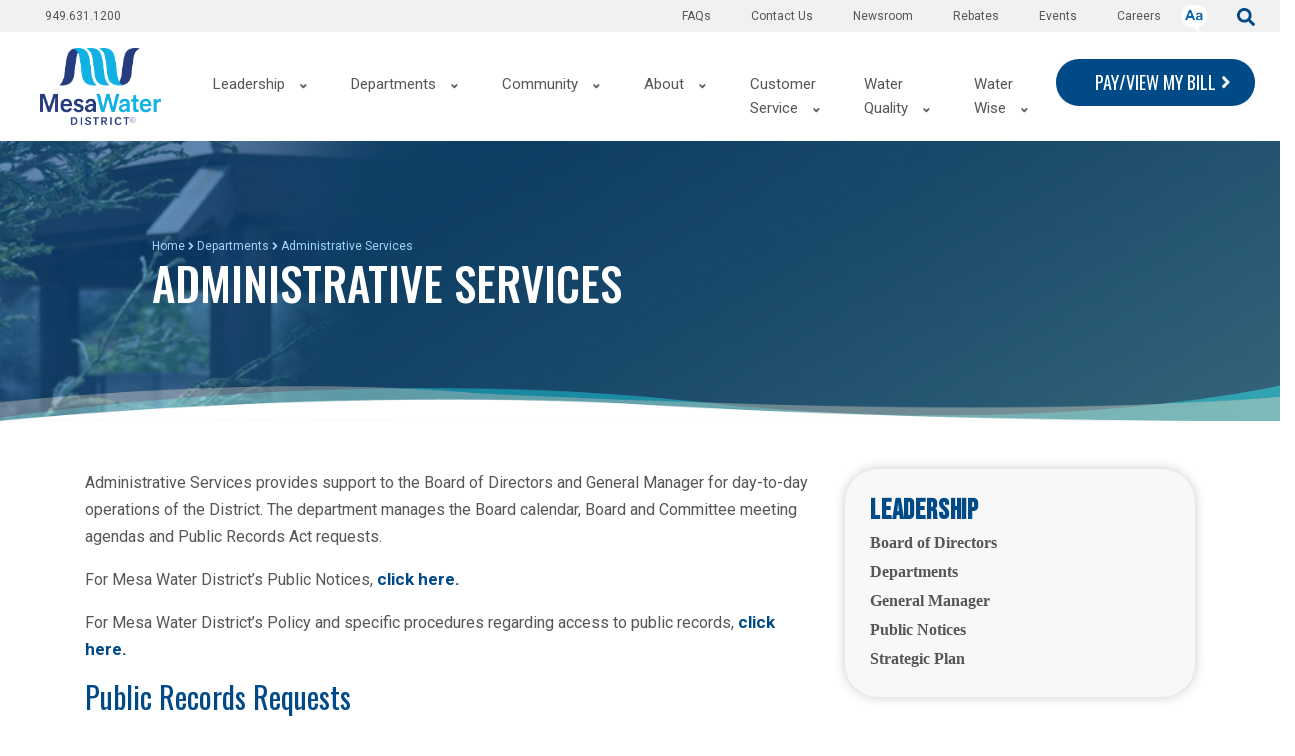

--- FILE ---
content_type: text/html; charset=UTF-8
request_url: https://www.mesawater.org/departments/administrative-services
body_size: 21674
content:


<!-- THEME DEBUG -->
<!-- THEME HOOK: 'html' -->
<!-- FILE NAME SUGGESTIONS:
   ▪️ html--node--65.html.twig
   ▪️ html--node--%.html.twig
   ▪️ html--node.html.twig
   ✅ html.html.twig
-->
<!-- 💡 BEGIN CUSTOM TEMPLATE OUTPUT from 'themes/civic/templates/layout/html.html.twig' -->
<!DOCTYPE html>
<html lang="en" dir="ltr" prefix="content: http://purl.org/rss/1.0/modules/content/  dc: http://purl.org/dc/terms/  foaf: http://xmlns.com/foaf/0.1/  og: http://ogp.me/ns#  rdfs: http://www.w3.org/2000/01/rdf-schema#  schema: http://schema.org/  sioc: http://rdfs.org/sioc/ns#  sioct: http://rdfs.org/sioc/types#  skos: http://www.w3.org/2004/02/skos/core#  xsd: http://www.w3.org/2001/XMLSchema# " class="notranslate">
  <head>
    <meta name="facebook-domain-verification" content="l0j2t93dq98hjiqxxrfmlj3bv1p014" />
    <meta charset="utf-8" />
<script async src="https://www.googletagmanager.com/gtag/js?id=UA-30172716-1"></script>
<script>window.dataLayer = window.dataLayer || [];function gtag(){dataLayer.push(arguments)};gtag("js", new Date());gtag("set", "developer_id.dMDhkMT", true);gtag("config", "UA-30172716-1", {"groups":"default","anonymize_ip":true,"page_placeholder":"PLACEHOLDER_page_path"});if (window.location.pathname == '/') {setTimer();}
function setTimer() {setTimeout("gtag('event', 'Page Timer Expired', {'event_label': 'Home Page Timeout', 'event_category': 'Timers', 'non_interaction': false});",60000)};</script>
<meta name="Generator" content="Drupal 10 (https://www.drupal.org)" />
<meta name="MobileOptimized" content="width" />
<meta name="HandheldFriendly" content="true" />
<meta name="viewport" content="width=device-width, initial-scale=1.0" />
<link rel="icon" href="/sites/default/files/MWlogo_color%20copyright%20small_2.png" type="image/png" />
<link rel="alternate" hreflang="en" href="http://www.mesawater.org/departments/administrative-services" />
<link rel="canonical" href="http://www.mesawater.org/departments/administrative-services" />
<link rel="shortlink" href="http://www.mesawater.org/node/65" />

    <title>Administrative Services | Mesa Water District</title>
    <link rel="stylesheet" media="all" href="/modules/contrib/webform/css/webform.element.flexbox.css?t8vmmv" />
<link rel="stylesheet" media="all" href="/themes/contrib/stable/css/core/components/progress.module.css?t8vmmv" />
<link rel="stylesheet" media="all" href="/themes/contrib/stable/css/core/components/ajax-progress.module.css?t8vmmv" />
<link rel="stylesheet" media="all" href="/themes/contrib/stable/css/system/components/align.module.css?t8vmmv" />
<link rel="stylesheet" media="all" href="/themes/contrib/stable/css/system/components/fieldgroup.module.css?t8vmmv" />
<link rel="stylesheet" media="all" href="/themes/contrib/stable/css/system/components/container-inline.module.css?t8vmmv" />
<link rel="stylesheet" media="all" href="/themes/contrib/stable/css/system/components/clearfix.module.css?t8vmmv" />
<link rel="stylesheet" media="all" href="/themes/contrib/stable/css/system/components/details.module.css?t8vmmv" />
<link rel="stylesheet" media="all" href="/themes/contrib/stable/css/system/components/hidden.module.css?t8vmmv" />
<link rel="stylesheet" media="all" href="/themes/contrib/stable/css/system/components/item-list.module.css?t8vmmv" />
<link rel="stylesheet" media="all" href="/themes/contrib/stable/css/system/components/js.module.css?t8vmmv" />
<link rel="stylesheet" media="all" href="/themes/contrib/stable/css/system/components/nowrap.module.css?t8vmmv" />
<link rel="stylesheet" media="all" href="/themes/contrib/stable/css/system/components/position-container.module.css?t8vmmv" />
<link rel="stylesheet" media="all" href="/themes/contrib/stable/css/system/components/reset-appearance.module.css?t8vmmv" />
<link rel="stylesheet" media="all" href="/themes/contrib/stable/css/system/components/resize.module.css?t8vmmv" />
<link rel="stylesheet" media="all" href="/themes/contrib/stable/css/system/components/system-status-counter.css?t8vmmv" />
<link rel="stylesheet" media="all" href="/themes/contrib/stable/css/system/components/system-status-report-counters.css?t8vmmv" />
<link rel="stylesheet" media="all" href="/themes/contrib/stable/css/system/components/system-status-report-general-info.css?t8vmmv" />
<link rel="stylesheet" media="all" href="/themes/contrib/stable/css/system/components/tablesort.module.css?t8vmmv" />
<link rel="stylesheet" media="all" href="/modules/contrib/webform/css/webform.form.css?t8vmmv" />
<link rel="stylesheet" media="all" href="/modules/contrib/webform/css/webform.element.details.toggle.css?t8vmmv" />
<link rel="stylesheet" media="all" href="/modules/contrib/webform/css/webform.element.message.css?t8vmmv" />
<link rel="stylesheet" media="all" href="/modules/contrib/jquery_ui/assets/vendor/jquery.ui/themes/base/core.css?t8vmmv" />
<link rel="stylesheet" media="all" href="/modules/contrib/jquery_ui/assets/vendor/jquery.ui/themes/base/datepicker.css?t8vmmv" />
<link rel="stylesheet" media="all" href="/modules/contrib/webform/css/webform.composite.css?t8vmmv" />
<link rel="stylesheet" media="all" href="/modules/contrib/webform/css/webform.element.options.css?t8vmmv" />
<link rel="stylesheet" media="all" href="/modules/contrib/webform/css/webform.element.other.css?t8vmmv" />
<link rel="stylesheet" media="all" href="/modules/contrib/captcha/css/captcha.css?t8vmmv" />
<link rel="stylesheet" media="all" href="/modules/contrib/ckeditor5_plugin_pack/modules/ckeditor5_plugin_pack_indent_block/css/indent-block.css?t8vmmv" />
<link rel="stylesheet" media="all" href="/modules/contrib/jquery_ui/assets/vendor/jquery.ui/themes/base/theme.css?t8vmmv" />
<link rel="stylesheet" media="all" href="/modules/custom/civic_mega_menu/css/cmm.css?t8vmmv" />
<link rel="stylesheet" media="all" href="/modules/custom/civic_mega_menu/css/cmm-grid.css?t8vmmv" />
<link rel="stylesheet" media="all" href="/modules/custom/civic_mega_menu/css/cmm-mobile.css?t8vmmv" />
<link rel="stylesheet" media="all" href="/modules/custom/civic_mega_menu/css/cmm-layout-3.css?t8vmmv" />
<link rel="stylesheet" media="all" href="/modules/custom/civic_mega_menu/css/cmm--on-hover.css?t8vmmv" />
<link rel="stylesheet" media="all" href="/modules/custom/civic_theme_docs/css/frontend.css?t8vmmv" />
<link rel="stylesheet" media="all" href="/modules/contrib/ckeditor_accordion/css/accordion.frontend.css?t8vmmv" />
<link rel="stylesheet" media="all" href="/modules/custom/text_alert/css/text-alert.css?t8vmmv" />
<link rel="stylesheet" media="all" href="/modules/contrib/paragraphs/css/paragraphs.unpublished.css?t8vmmv" />
<link rel="stylesheet" media="all" href="https://stackpath.bootstrapcdn.com/bootstrap/4.4.1/css/bootstrap.min.css" />
<link rel="stylesheet" media="all" href="/themes/civic/dist/main.css?t8vmmv" />

    <script src="/core/assets/vendor/modernizr/modernizr.min.js?v=3.11.7"></script>
<script src="https://www.google.com/recaptcha/api.js?hl=en&amp;render=explicit&amp;onload=drupalRecaptchaOnload" async defer></script>
<script src="https://use.fontawesome.com/releases/v5.13.0/js/all.js" defer crossorigin="anonymous"></script>
<script src="https://use.fontawesome.com/releases/v5.13.0/js/v4-shims.js" defer crossorigin="anonymous"></script>

    <link href="https://fonts.googleapis.com/css?family=Montserrat:300,400,500,600, 700&display=swap" rel="stylesheet">
  </head>
  <body class="path-node page-node-type-page no-hero notranslate">
        <a href="#main-content" class="visually-hidden focusable skip-link">
      Skip to main content
    </a>

    
    

<!-- THEME DEBUG -->
<!-- THEME HOOK: 'off_canvas_page_wrapper' -->
<!-- BEGIN OUTPUT from 'themes/contrib/stable/templates/content/off-canvas-page-wrapper.html.twig' -->
  <div class="dialog-off-canvas-main-canvas" data-off-canvas-main-canvas>
    

<!-- THEME DEBUG -->
<!-- THEME HOOK: 'page' -->
<!-- FILE NAME SUGGESTIONS:
   ▪️ page--page.html.twig
   ▪️ page--node--65.html.twig
   ▪️ page--node--%.html.twig
   ▪️ page--node.html.twig
   ✅ page.html.twig
-->
<!-- 💡 BEGIN CUSTOM TEMPLATE OUTPUT from 'themes/civic/templates/layout/page.html.twig' -->
<div class="admin-content-container">
  

<!-- THEME DEBUG -->
<!-- THEME HOOK: 'region' -->
<!-- FILE NAME SUGGESTIONS:
   ▪️ region--admin-content.html.twig
   ✅ region.html.twig
-->
<!-- 💡 BEGIN CUSTOM TEMPLATE OUTPUT from 'themes/civic/templates/layout/region.html.twig' -->
  <div class="region--admin-content">
    

<!-- THEME DEBUG -->
<!-- THEME HOOK: 'block' -->
<!-- FILE NAME SUGGESTIONS:
   ▪️ block--civic-messages.html.twig
   ✅ block--system-messages-block.html.twig
   ▪️ block--system.html.twig
   ▪️ block.html.twig
-->
<!-- BEGIN OUTPUT from 'themes/contrib/stable/templates/block/block--system-messages-block.html.twig' -->
<div data-drupal-messages-fallback class="hidden"></div>

<!-- END OUTPUT from 'themes/contrib/stable/templates/block/block--system-messages-block.html.twig' -->


  </div>

<!-- END CUSTOM TEMPLATE OUTPUT from 'themes/civic/templates/layout/region.html.twig' -->


  
</div>


<!-- THEME DEBUG -->
<!-- THEME HOOK: 'region' -->
<!-- FILE NAME SUGGESTIONS:
   ▪️ region--banner.html.twig
   ✅ region.html.twig
-->
<!-- 💡 BEGIN CUSTOM TEMPLATE OUTPUT from 'themes/civic/templates/layout/region.html.twig' -->

<!-- END CUSTOM TEMPLATE OUTPUT from 'themes/civic/templates/layout/region.html.twig' -->


<div class="layout-container">

    

<div class="top-bar">
  <div class="header-top-bar container-fluid">
    <div class="row">
                

<!-- THEME DEBUG -->
<!-- THEME HOOK: 'region' -->
<!-- FILE NAME SUGGESTIONS:
   ▪️ region--top-bar.html.twig
   ✅ region.html.twig
-->
<!-- 💡 BEGIN CUSTOM TEMPLATE OUTPUT from 'themes/civic/templates/layout/region.html.twig' -->
  <div class="region--top-bar">
    

<!-- THEME DEBUG -->
<!-- THEME HOOK: 'block' -->
<!-- FILE NAME SUGGESTIONS:
   ▪️ block--topmenumobile.html.twig
   ▪️ block--system-menu-block--top-menu-mobile.html.twig
   ✅ block--system-menu-block.html.twig
   ▪️ block--system.html.twig
   ▪️ block.html.twig
-->
<!-- BEGIN OUTPUT from 'themes/contrib/stable/templates/block/block--system-menu-block.html.twig' -->
<nav role="navigation" aria-labelledby="block-topmenumobile-menu" id="block-topmenumobile">
            
  <h2 class="visually-hidden" id="block-topmenumobile-menu">Top Menu Mobile</h2>
  

        

<!-- THEME DEBUG -->
<!-- THEME HOOK: 'menu__top_menu_mobile' -->
<!-- FILE NAME SUGGESTIONS:
   ▪️ menu--top-menu-mobile.html.twig
   ✅ menu.html.twig
-->
<!-- BEGIN OUTPUT from 'themes/contrib/stable/templates/navigation/menu.html.twig' -->

              <ul>
              <li>
        <span>949.631.1200</span>
              </li>
        </ul>
  


<!-- END OUTPUT from 'themes/contrib/stable/templates/navigation/menu.html.twig' -->


  </nav>

<!-- END OUTPUT from 'themes/contrib/stable/templates/block/block--system-menu-block.html.twig' -->



<!-- THEME DEBUG -->
<!-- THEME HOOK: 'block' -->
<!-- FILE NAME SUGGESTIONS:
   ▪️ block--topmenu-3.html.twig
   ▪️ block--system-menu-block--top-menu.html.twig
   ✅ block--system-menu-block.html.twig
   ▪️ block--system.html.twig
   ▪️ block.html.twig
-->
<!-- BEGIN OUTPUT from 'themes/contrib/stable/templates/block/block--system-menu-block.html.twig' -->
<nav role="navigation" aria-labelledby="block-topmenu-3-menu" id="block-topmenu-3">
            
  <h2 class="visually-hidden" id="block-topmenu-3-menu">Top menu</h2>
  

        

<!-- THEME DEBUG -->
<!-- THEME HOOK: 'menu__top_menu' -->
<!-- FILE NAME SUGGESTIONS:
   ▪️ menu--top-menu.html.twig
   ✅ menu.html.twig
-->
<!-- BEGIN OUTPUT from 'themes/contrib/stable/templates/navigation/menu.html.twig' -->

              <ul>
              <li>
        <a href="tel:949.631.1200">949.631.1200</a>
              </li>
          <li>
        <a href="https://www.governmentjobs.com/careers/mesawater">Careers</a>
              </li>
          <li>
        <a href="/board-events-calendar" data-drupal-link-system-path="node/546">Events</a>
              </li>
          <li>
        <a href="/BeMesaWaterWise/rebates" data-drupal-link-system-path="node/145">Rebates</a>
              </li>
          <li>
        <a href="/articles" data-drupal-link-system-path="node/154">Newsroom</a>
                                <ul>
              <li>
        <a href="/articles" data-drupal-link-system-path="node/154">Articles</a>
              </li>
          <li>
        <a href="/press-releases" data-drupal-link-system-path="node/155">Press Releases</a>
              </li>
          <li>
        <a href="/newsletters" data-drupal-link-system-path="node/469">Newsletters</a>
              </li>
          <li>
        <a href="/inthenews" data-drupal-link-system-path="node/1219">In the News</a>
              </li>
        </ul>
  
              </li>
          <li>
        <a href="/contact-us" data-drupal-link-system-path="node/151">Contact Us</a>
              </li>
          <li>
        <a href="/faqs" data-drupal-link-system-path="node/1208">FAQs</a>
              </li>
        </ul>
  


<!-- END OUTPUT from 'themes/contrib/stable/templates/navigation/menu.html.twig' -->


  </nav>

<!-- END OUTPUT from 'themes/contrib/stable/templates/block/block--system-menu-block.html.twig' -->



<!-- THEME DEBUG -->
<!-- THEME HOOK: 'block' -->
<!-- FILE NAME SUGGESTIONS:
   ▪️ block--languageswitcher.html.twig
   ▪️ block--language-block--language-interface.html.twig
   ▪️ block--language-block.html.twig
   ▪️ block--language.html.twig
   ✅ block.html.twig
-->
<!-- 💡 BEGIN CUSTOM TEMPLATE OUTPUT from 'themes/civic/templates/block/block.html.twig' -->
<div class="language-switcher-language-url" id="block-languageswitcher" role="navigation">
  
    
      

<!-- THEME DEBUG -->
<!-- THEME HOOK: 'links__language_block' -->
<!-- FILE NAME SUGGESTIONS:
   ✅ links--language-block.html.twig
   ✅ links--language-block.html.twig
   ▪️ links.html.twig
-->
<!-- 💡 BEGIN CUSTOM TEMPLATE OUTPUT from 'themes/civic/templates/navigation/links--language-block.html.twig' -->

  <div class="dropdown">
    <button class="translate-button" type="button" id="dropdownMenuButton" data-toggle="dropdown" aria-haspopup="true" aria-expanded="false">
      <img class="translate-icon" src="/themes/civic/images/translate-icon.png" alt="Change Language">
    </button>
    <div class="dropdown-menu text-black" aria-labelledby="dropdownMenuButton">        <span hreflang="en" data-drupal-link-system-path="node/65" class="en dropdown-item is-active" aria-current="page">
                              <a href="/departments/administrative-services" class="language-link is-active" hreflang="en" data-drupal-link-system-path="node/65" aria-current="page">English</a>
        </span>        <span  hreflang="es" data-drupal-link-system-path="node/65" class="es dropdown-item">
                                                    <a href="/es/node/65" class="language-link" hreflang="es" data-drupal-link-system-path="node/65">Español</a>
        </span>        <span  hreflang="ar" data-drupal-link-system-path="node/65" class="ar dropdown-item">
                              <a href="/ar/node/65" class="language-link" hreflang="ar" data-drupal-link-system-path="node/65">Arabic</a>
        </span>        <span  hreflang="zh-hans" data-drupal-link-system-path="node/65" class="zh-hans dropdown-item">
                              <a href="/zh-hans/node/65" class="language-link" hreflang="zh-hans" data-drupal-link-system-path="node/65">Chinese</a>
        </span>        <span  hreflang="ru" data-drupal-link-system-path="node/65" class="ru dropdown-item">
                              <a href="/ru/node/65" class="language-link" hreflang="ru" data-drupal-link-system-path="node/65">Russian</a>
        </span></div>
  </div>
<!-- END CUSTOM TEMPLATE OUTPUT from 'themes/civic/templates/navigation/links--language-block.html.twig' -->


  </div>

<!-- END CUSTOM TEMPLATE OUTPUT from 'themes/civic/templates/block/block.html.twig' -->



<!-- THEME DEBUG -->
<!-- THEME HOOK: 'block' -->
<!-- FILE NAME SUGGESTIONS:
   ▪️ block--basic.html.twig
   ▪️ block--search.html.twig
   ▪️ block--block-content--c1b834d9-9869-4852-bb24-1e7200a3d1df.html.twig
   ▪️ block--block-content--id-view--search--full.html.twig
   ▪️ block--block-content--id--search.html.twig
   ▪️ block--block-content--view-type--basic--full.html.twig
   ▪️ block--block-content--type--basic.html.twig
   ▪️ block--block-content--view--full.html.twig
   ▪️ block--block-content.html.twig
   ✅ block.html.twig
-->
<!-- 💡 BEGIN CUSTOM TEMPLATE OUTPUT from 'themes/civic/templates/block/block.html.twig' -->
<div id="block-search">
  
    
      

<!-- THEME DEBUG -->
<!-- THEME HOOK: 'field' -->
<!-- FILE NAME SUGGESTIONS:
   ▪️ field--block-content--body--basic.html.twig
   ▪️ field--block-content--body.html.twig
   ▪️ field--block-content--basic.html.twig
   ▪️ field--body.html.twig
   ▪️ field--text-with-summary.html.twig
   ✅ field.html.twig
-->
<!-- 💡 BEGIN CUSTOM TEMPLATE OUTPUT from 'themes/civic/templates/field/field.html.twig' -->

            <div class="field field-type--text-with-summary field-name--body"><div class="flex justify-between" id="header-search-container"><button id="header-search-button" role="submit"><span class="fontawesome-icon-inline"><i class="fas fa-search fa-2x"></i></span></button></div>
</div>
      
<!-- END CUSTOM TEMPLATE OUTPUT from 'themes/civic/templates/field/field.html.twig' -->


  </div>

<!-- END CUSTOM TEMPLATE OUTPUT from 'themes/civic/templates/block/block.html.twig' -->



<!-- THEME DEBUG -->
<!-- THEME HOOK: 'block' -->
<!-- FILE NAME SUGGESTIONS:
   ▪️ block--civic-search.html.twig
   ✅ block--search-form-block.html.twig
   ▪️ block--search.html.twig
   ▪️ block.html.twig
-->
<!-- 💡 BEGIN CUSTOM TEMPLATE OUTPUT from 'themes/civic/templates/block/block--search-form-block.html.twig' -->
<div class="search-block-form" data-drupal-selector="search-block-form" id="block-civic-search" role="search">
  
    
      <form class="header-search-form" action="/search/node" class="mb-2em">
      <label for="header-search-input" class="sr-only">
        Search
      </label>
      <input id="header-search-input" name="keys" placeholder="" type="search">
      <button class="search-icon-button" type="submit">
        <span class="sr-only">Submit</span>
        <svg
          aria-hidden="true"
          focusable="false"
          data-prefix="fas"
          data-icon="search"
          class="svg-inline--fa fa-search fa-w-16"
          role="img"
          xmlns="http://www.w3.org/2000/svg"
          viewBox="0 0 512 512"
        >
          <path 
            fill="currentColor"
            d="M505 442.7L405.3 343c-4.5-4.5-10.6-7-17-7H372c27.6-35.3 44-79.7 44-128C416 93.1 322.9 0 208 0S0 93.1 0 208s93.1 208 208 208c48.3 0 92.7-16.4 128-44v16.3c0 6.4 2.5 12.5 7 17l99.7 99.7c9.4 9.4 24.6 9.4 33.9 0l28.3-28.3c9.4-9.4 9.4-24.6.1-34zM208 336c-70.7 0-128-57.2-128-128 0-70.7 57.2-128 128-128 70.7 0 128 57.2 128 128 0 70.7-57.2 128-128 128z"
          ></path>
        </svg>
      </button>
    </form>
  </div>

<!-- END CUSTOM TEMPLATE OUTPUT from 'themes/civic/templates/block/block--search-form-block.html.twig' -->


  </div>

<!-- END CUSTOM TEMPLATE OUTPUT from 'themes/civic/templates/layout/region.html.twig' -->


          </div>
  </div>
</div>

<header class=" ">

  <div class="header-content container-fluid">
    <div class="row">
              <div class="col-md-2 region-left">
          

<!-- THEME DEBUG -->
<!-- THEME HOOK: 'region' -->
<!-- FILE NAME SUGGESTIONS:
   ▪️ region--header-left.html.twig
   ✅ region.html.twig
-->
<!-- 💡 BEGIN CUSTOM TEMPLATE OUTPUT from 'themes/civic/templates/layout/region.html.twig' -->
  <div class="region--header-left">
    

<!-- THEME DEBUG -->
<!-- THEME HOOK: 'block' -->
<!-- FILE NAME SUGGESTIONS:
   ✅ block--image-block.html.twig
   ▪️ block--headerlogo.html.twig
   ▪️ block--block-content--65767a3d-72ef-4ef0-b8c2-69248a2f26df.html.twig
   ▪️ block--block-content--id-view--headerlogo--full.html.twig
   ▪️ block--block-content--id--headerlogo.html.twig
   ▪️ block--block-content--view-type--image-block--full.html.twig
   ▪️ block--block-content--type--image-block.html.twig
   ▪️ block--block-content--view--full.html.twig
   ▪️ block--block-content.html.twig
   ▪️ block.html.twig
-->
<!-- 💡 BEGIN CUSTOM TEMPLATE OUTPUT from 'themes/civic/templates/block/block--image-block.html.twig' -->
<div id="block-headerlogo">
  
    
  
        
          <a href="/">
                  <div  class="img-w-100 img-h-100" style="width: 121px; height: 77px">
      
        

<!-- THEME DEBUG -->
<!-- THEME HOOK: 'image_formatter' -->
<!-- BEGIN OUTPUT from 'themes/contrib/stable/templates/field/image-formatter.html.twig' -->
  

<!-- THEME DEBUG -->
<!-- THEME HOOK: 'image' -->
<!-- BEGIN OUTPUT from 'themes/contrib/stable/templates/field/image.html.twig' -->
<img loading="lazy" src="/sites/default/files/2021-01/logo-1.png" width="3080" height="1941" alt="Mesa Water" typeof="foaf:Image" />

<!-- END OUTPUT from 'themes/contrib/stable/templates/field/image.html.twig' -->



<!-- END OUTPUT from 'themes/contrib/stable/templates/field/image-formatter.html.twig' -->



              </div>
      
          </a>
      </div>

<!-- END CUSTOM TEMPLATE OUTPUT from 'themes/civic/templates/block/block--image-block.html.twig' -->


  </div>

<!-- END CUSTOM TEMPLATE OUTPUT from 'themes/civic/templates/layout/region.html.twig' -->


        </div>
      
              <div class="col-md-8 col-sm-7 d-flex justify-content-end">
          

<!-- THEME DEBUG -->
<!-- THEME HOOK: 'region' -->
<!-- FILE NAME SUGGESTIONS:
   ▪️ region--header-center.html.twig
   ✅ region.html.twig
-->
<!-- 💡 BEGIN CUSTOM TEMPLATE OUTPUT from 'themes/civic/templates/layout/region.html.twig' -->
  <div class="region--header-center">
    

<!-- THEME DEBUG -->
<!-- THEME HOOK: 'block' -->
<!-- FILE NAME SUGGESTIONS:
   ▪️ block--civic-main-menu.html.twig
   ▪️ block--system-menu-block--main.html.twig
   ✅ block--system-menu-block.html.twig
   ▪️ block--system.html.twig
   ▪️ block.html.twig
-->
<!-- BEGIN OUTPUT from 'themes/contrib/stable/templates/block/block--system-menu-block.html.twig' -->
<nav role="navigation" aria-labelledby="block-civic-main-menu-menu" id="block-civic-main-menu">
            
  <h2 class="visually-hidden" id="block-civic-main-menu-menu">Main navigation</h2>
  

        

<!-- THEME DEBUG -->
<!-- THEME HOOK: 'menu__main' -->
<!-- FILE NAME SUGGESTIONS:
   ▪️ menu--main.html.twig
   ▪️ menu--main.html.twig
   ▪️ menu.html.twig
-->
<!-- INVALID FILE NAME SUGGESTIONS:
   See https://api.drupal.org/api/drupal/core!lib!Drupal!Core!Render!theme.api.php/function/hook_theme_suggestions_alter
   civic_mega_menu__layout_3
-->
<!-- BEGIN OUTPUT from 'modules/custom/civic_mega_menu/templates/civic-mega-menu--layout-3.html.twig' -->

    
  
<div id="cmm-mobile-wrapper" class="cmm-mobile-menu-wrapper">
  <button id="mobile-menu-open" class="mobile-menu-open text-white">
    <span class="sr-only">Open Mobile Menu</span>
    <svg aria-hidden="true" focusable="false" data-prefix="fas" data-icon="bars" role="img" xmlns="http://www.w3.org/2000/svg" viewBox="0 0 448 512"><path fill="currentColor" d="M16 132h416c8.837 0 16-7.163 16-16V76c0-8.837-7.163-16-16-16H16C7.163 60 0 67.163 0 76v40c0 8.837 7.163 16 16 16zm0 160h416c8.837 0 16-7.163 16-16v-40c0-8.837-7.163-16-16-16H16c-8.837 0-16 7.163-16 16v40c0 8.837 7.163 16 16 16zm0 160h416c8.837 0 16-7.163 16-16v-40c0-8.837-7.163-16-16-16H16c-8.837 0-16 7.163-16 16v40c0 8.837 7.163 16 16 16z"></path></svg>
  </button>
  <div id="mobile-menu-mask" class="mobile-menu-mask"></div>
  <div id="civic-mega-menu-mobile" class="civic-mega-menu-mobile">
    <div class='mobile-search'>

      <form action="/search/node" class="mb-2em">
      <label for="" class="sr-only">
        
      </label>
      <input id="" name="keys" placeholder="Search" type="text">
      <button class="search-icon-button" type="submit">
        <span class="sr-only">Submit</span>
        <svg
          aria-hidden="true"
          focusable="false"
          data-prefix="fas"
          data-icon="search"
          class="svg-inline--fa fa-search fa-w-16"
          role="img"
          xmlns="http://www.w3.org/2000/svg"
          viewBox="0 0 512 512"
        >
          <path
            fill="currentColor"
            d="M505 442.7L405.3 343c-4.5-4.5-10.6-7-17-7H372c27.6-35.3 44-79.7 44-128C416 93.1 322.9 0 208 0S0 93.1 0 208s93.1 208 208 208c48.3 0 92.7-16.4 128-44v16.3c0 6.4 2.5 12.5 7 17l99.7 99.7c9.4 9.4 24.6 9.4 33.9 0l28.3-28.3c9.4-9.4 9.4-24.6.1-34zM208 336c-70.7 0-128-57.2-128-128 0-70.7 57.2-128 128-128 70.7 0 128 57.2 128 128 0 70.7-57.2 128-128 128z"
          ></path>
        </svg>
      </button>
    </form>
    </div>

  <select id="dynamic_select">
    <option value="" selected>Choose Language</option>
    <option value="/">English</option>
    <option value="/es">Spanish</option>
    <option value="/ar">Arabic</option>
    <option value="/zh-hans">Chinese</option>
    <option value="/ru">Russian</option>
  </select>
                    <ul class="nav navbar-nav menu cmm-mobile-ul cmm-mobile-ul--level-1" role="menu" aria-labelledby="dropdownMenu">
                      <li class="cmm-mobile-li cmm-mobile-li--level-1">
          
                      <a href="/contact-us"  class="mobile-menu-item mobile-menu-item--level-1">
              Contact Us
            </a>
                            </li>
                        <li class="cmm-mobile-li cmm-mobile-li--level-1">
                      <span class="dropdown-toggle-container position-relative">
          
                      <a href="https://www.mesawater.org/news"  class="mobile-menu-item mobile-menu-item--level-1">
              Newsroom
            </a>
                                  <button aria-label="Toggle Submenu" class="toggle-submenu">
                <span class="line-1"></span>
                <span class="line-2"></span>
              </button>
            </span>
                            <ul class="cmm-mobile-ul cmm-mobile-ul--level-2 menu" role="menu" aria-labelledby="dLabel">
                      <li class="cmm-mobile-li cmm-mobile-li--level-2">
          
                      <a href="/articles"  class="mobile-menu-item mobile-menu-item--level-2">
              Articles
            </a>
                            </li>
                        <li class="cmm-mobile-li cmm-mobile-li--level-2">
          
                      <a href="/newsletters"  class="mobile-menu-item mobile-menu-item--level-2">
              Newsletters
            </a>
                            </li>
                        <li class="cmm-mobile-li cmm-mobile-li--level-2">
          
                      <a href="/press-releases"  class="mobile-menu-item mobile-menu-item--level-2">
              Press Releases
            </a>
                            </li>
              </ul>
  
                  </li>
                        <li class="cmm-mobile-li cmm-mobile-li--level-1">
          
                      <a href="/about-us/human-resources"  class="mobile-menu-item mobile-menu-item--level-1">
              Careers
            </a>
                            </li>
                        <li class="cmm-mobile-li cmm-mobile-li--level-1">
                      <span class="dropdown-toggle-container position-relative">
          
                      <a href="/leadership"  class="mobile-menu-item mobile-menu-item--level-1">
              Leadership
            </a>
                                  <button aria-label="Toggle Submenu" class="toggle-submenu">
                <span class="line-1"></span>
                <span class="line-2"></span>
              </button>
            </span>
                            <ul class="cmm-mobile-ul cmm-mobile-ul--level-2 menu" role="menu" aria-labelledby="dLabel">
                      <li class="cmm-mobile-li cmm-mobile-li--level-2">
                      <span class="dropdown-toggle-container position-relative">
          
                      <a href="/leadership/board"  class="mobile-menu-item mobile-menu-item--level-2">
              Board of Directors
            </a>
                                  <button aria-label="Toggle Submenu" class="toggle-submenu">
                <span class="line-1"></span>
                <span class="line-2"></span>
              </button>
            </span>
                            <ul class="cmm-mobile-ul cmm-mobile-ul--level-3 menu" role="menu" aria-labelledby="dLabel">
                      <li class="cmm-mobile-li cmm-mobile-li--level-3">
          
                      <a href="/leadership/board/agenda-notification-signup"  class="mobile-menu-item mobile-menu-item--level-3">
              Agenda Notification Signup
            </a>
                            </li>
                        <li class="cmm-mobile-li cmm-mobile-li--level-3">
          
                      <a href="/leadership/board/board-meetings-agendas-and-minutes"  class="mobile-menu-item mobile-menu-item--level-3">
              Board Meetings Agendas and Minutes
            </a>
                            </li>
                        <li class="cmm-mobile-li cmm-mobile-li--level-3">
          
                      <a href="/board-events-calendar"  class="mobile-menu-item mobile-menu-item--level-3">
              Board/Events Calendar
            </a>
                            </li>
                        <li class="cmm-mobile-li cmm-mobile-li--level-3">
          
                      <a href="/leadership/board/committee-assignments"  class="mobile-menu-item mobile-menu-item--level-3">
              Committee Assignments
            </a>
                            </li>
                        <li class="cmm-mobile-li cmm-mobile-li--level-3">
          
                      <a href="/leadership/board/election-information"  class="mobile-menu-item mobile-menu-item--level-3">
              Election Information
            </a>
                            </li>
                        <li class="cmm-mobile-li cmm-mobile-li--level-3">
          
                      <a href="/leadership/board/policy-positions"  class="mobile-menu-item mobile-menu-item--level-3">
              Policy Positions
            </a>
                            </li>
              </ul>
  
                  </li>
                        <li class="cmm-mobile-li cmm-mobile-li--level-2">
          
                      <a href="/leadership/strategic-plan"  class="mobile-menu-item mobile-menu-item--level-2">
              Strategic Plan
            </a>
                            </li>
              </ul>
  
                  </li>
                        <li class="cmm-mobile-li cmm-mobile-li--level-1">
                      <span class="dropdown-toggle-container position-relative">
          
                      <a href="/departments"  class="mobile-menu-item mobile-menu-item--level-1">
              Departments
            </a>
                                  <button aria-label="Toggle Submenu" class="toggle-submenu">
                <span class="line-1"></span>
                <span class="line-2"></span>
              </button>
            </span>
                            <ul class="cmm-mobile-ul cmm-mobile-ul--level-2 menu" role="menu" aria-labelledby="dLabel">
                      <li class="cmm-mobile-li cmm-mobile-li--level-2">
          
                      <a href="/departments/administrative-services"  class="mobile-menu-item mobile-menu-item--level-2">
              Administrative Services
            </a>
                            </li>
                        <li class="cmm-mobile-li cmm-mobile-li--level-2">
                      <span class="dropdown-toggle-container position-relative">
          
                      <a href="/customer-service"  class="mobile-menu-item mobile-menu-item--level-2">
              Customer Service
            </a>
                                  <button aria-label="Toggle Submenu" class="toggle-submenu">
                <span class="line-1"></span>
                <span class="line-2"></span>
              </button>
            </span>
                            <ul class="cmm-mobile-ul cmm-mobile-ul--level-3 menu" role="menu" aria-labelledby="dLabel">
                      <li class="cmm-mobile-li cmm-mobile-li--level-3">
          
                      <a href="https://www.invoicecloud.com/portal/(S(kzgz54f4sb14xmp5mtvfpvbb))/2/Site2.aspx?G=11eeac4c-0abf-439e-a1d0-7a11e0ab7400"  class="mobile-menu-item mobile-menu-item--level-3">
              Pay/View My Bill
            </a>
                            </li>
              </ul>
  
                  </li>
                        <li class="cmm-mobile-li cmm-mobile-li--level-2">
                      <span class="dropdown-toggle-container position-relative">
          
                      <a href="/emergency-preparedness"  class="mobile-menu-item mobile-menu-item--level-2">
              Emergency Preparedness
            </a>
                                  <button aria-label="Toggle Submenu" class="toggle-submenu">
                <span class="line-1"></span>
                <span class="line-2"></span>
              </button>
            </span>
                            <ul class="cmm-mobile-ul cmm-mobile-ul--level-3 menu" role="menu" aria-labelledby="dLabel">
                      <li class="cmm-mobile-li cmm-mobile-li--level-3">
          
                      <a href="/emergency-preparedness/emergency-drinking-water-supplies"  class="mobile-menu-item mobile-menu-item--level-3">
              Emergency Drinking Water Supplies
            </a>
                            </li>
                        <li class="cmm-mobile-li cmm-mobile-li--level-3">
          
                      <a href="/emergency-preparedness/how-receive-county-disaster-alerts"  class="mobile-menu-item mobile-menu-item--level-3">
              How to Receive Disaster Alerts
            </a>
                            </li>
                        <li class="cmm-mobile-li cmm-mobile-li--level-3">
          
                      <a href="/notify"  class="mobile-menu-item mobile-menu-item--level-3">
              Mesa Water Notify
            </a>
                            </li>
                        <li class="cmm-mobile-li cmm-mobile-li--level-3">
          
                      <a href="/emergency-preparedness/your-water-service-during-power-outage"  class="mobile-menu-item mobile-menu-item--level-3">
              Your Water Service During a Power Outage
            </a>
                            </li>
                        <li class="cmm-mobile-li cmm-mobile-li--level-3">
          
                      <a href="/emergency-preparedness/hazard-mitigation-plan-0"  class="mobile-menu-item mobile-menu-item--level-3">
              Hazard Mitigation Plan 2024
            </a>
                            </li>
              </ul>
  
                  </li>
                        <li class="cmm-mobile-li cmm-mobile-li--level-2">
          
                      <a href="/about-us/engineering"  class="mobile-menu-item mobile-menu-item--level-2">
              Engineering
            </a>
                            </li>
                        <li class="cmm-mobile-li cmm-mobile-li--level-2">
          
                      <a href="/about-us/financial-services"  class="mobile-menu-item mobile-menu-item--level-2">
              Finance
            </a>
                            </li>
                        <li class="cmm-mobile-li cmm-mobile-li--level-2">
          
                      <a href="/about-us/human-resources"  class="mobile-menu-item mobile-menu-item--level-2">
              Human Resources
            </a>
                            </li>
                        <li class="cmm-mobile-li cmm-mobile-li--level-2">
          
                      <a href="/about-us/operations"  class="mobile-menu-item mobile-menu-item--level-2">
              Operations
            </a>
                            </li>
              </ul>
  
                  </li>
                        <li class="cmm-mobile-li cmm-mobile-li--level-1">
                      <span class="dropdown-toggle-container position-relative">
          
                      <a href="/community"  class="mobile-menu-item mobile-menu-item--level-1">
              Community
            </a>
                                  <button aria-label="Toggle Submenu" class="toggle-submenu">
                <span class="line-1"></span>
                <span class="line-2"></span>
              </button>
            </span>
                            <ul class="cmm-mobile-ul cmm-mobile-ul--level-2 menu" role="menu" aria-labelledby="dLabel">
                      <li class="cmm-mobile-li cmm-mobile-li--level-2">
          
                      <a href="/board-events-calendar"  class="mobile-menu-item mobile-menu-item--level-2">
              Board/Events Calendar
            </a>
                            </li>
                        <li class="cmm-mobile-li cmm-mobile-li--level-2">
          
                      <a href="/community/mesa-water-education-center"  class="mobile-menu-item mobile-menu-item--level-2">
              Mesa Water Education Center
            </a>
                            </li>
                        <li class="cmm-mobile-li cmm-mobile-li--level-2">
          
                      <a href="/community/community-partners"  class="mobile-menu-item mobile-menu-item--level-2">
              Community Partners
            </a>
                            </li>
                        <li class="cmm-mobile-li cmm-mobile-li--level-2">
                      <span class="dropdown-toggle-container position-relative">
          
                      <a href="/community/education-central"  class="mobile-menu-item mobile-menu-item--level-2">
              Education Central
            </a>
                                  <button aria-label="Toggle Submenu" class="toggle-submenu">
                <span class="line-1"></span>
                <span class="line-2"></span>
              </button>
            </span>
                            <ul class="cmm-mobile-ul cmm-mobile-ul--level-3 menu" role="menu" aria-labelledby="dLabel">
                      <li class="cmm-mobile-li cmm-mobile-li--level-3">
          
                      <a href="/community/education-central/cool-facts-and-glossary-water-terminology"  class="mobile-menu-item mobile-menu-item--level-3">
              Cool Facts, and a Glossary of Water Terminology
            </a>
                            </li>
              </ul>
  
                  </li>
                        <li class="cmm-mobile-li cmm-mobile-li--level-2">
          
                      <a href="/community/neighborhood-chat"  class="mobile-menu-item mobile-menu-item--level-2">
              Neighborhood Chat
            </a>
                            </li>
                        <li class="cmm-mobile-li cmm-mobile-li--level-2">
          
                      <a href="/VideoContest"  class="mobile-menu-item mobile-menu-item--level-2">
              Video Contest
            </a>
                            </li>
                        <li class="cmm-mobile-li cmm-mobile-li--level-2">
          
                      <a href="/WISG"  class="mobile-menu-item mobile-menu-item--level-2">
              Water Issues Study Group
            </a>
                            </li>
                        <li class="cmm-mobile-li cmm-mobile-li--level-2">
          
                      <a href="/community/ask-us-anything"  class="mobile-menu-item mobile-menu-item--level-2">
              Ask Us Anything
            </a>
                            </li>
                        <li class="cmm-mobile-li cmm-mobile-li--level-2">
          
                      <a href="/community/special-districts-shared-efficiencies"  class="mobile-menu-item mobile-menu-item--level-2">
              Special Districts Shared Efficiencies
            </a>
                            </li>
              </ul>
  
                  </li>
                        <li class="cmm-mobile-li cmm-mobile-li--level-1">
                      <span class="dropdown-toggle-container position-relative">
          
                      <a href="/about-us"  class="mobile-menu-item mobile-menu-item--level-1">
              About
            </a>
                                  <button aria-label="Toggle Submenu" class="toggle-submenu">
                <span class="line-1"></span>
                <span class="line-2"></span>
              </button>
            </span>
                            <ul class="cmm-mobile-ul cmm-mobile-ul--level-2 menu" role="menu" aria-labelledby="dLabel">
                      <li class="cmm-mobile-li cmm-mobile-li--level-2">
          
                      <a href="/about-us/customer-survey"  class="mobile-menu-item mobile-menu-item--level-2">
              Customer Survey
            </a>
                            </li>
                        <li class="cmm-mobile-li cmm-mobile-li--level-2">
                      <span class="dropdown-toggle-container position-relative">
          
                      <a href="/about-us/engineering"  class="mobile-menu-item mobile-menu-item--level-2">
              Engineering
            </a>
                                  <button aria-label="Toggle Submenu" class="toggle-submenu">
                <span class="line-1"></span>
                <span class="line-2"></span>
              </button>
            </span>
                            <ul class="cmm-mobile-ul cmm-mobile-ul--level-3 menu" role="menu" aria-labelledby="dLabel">
                      <li class="cmm-mobile-li cmm-mobile-li--level-3">
          
                      <a href="/about-us/engineering/development-services"  class="mobile-menu-item mobile-menu-item--level-3">
              Development Services
            </a>
                            </li>
                        <li class="cmm-mobile-li cmm-mobile-li--level-3">
          
                      <a href="/about-us/engineering/rules-regulations-water-service"  class="mobile-menu-item mobile-menu-item--level-3">
              Rules &amp; Regulations for Water Service
            </a>
                            </li>
                        <li class="cmm-mobile-li cmm-mobile-li--level-3">
          
                      <a href="/about-us/engineering/standard-specifications"  class="mobile-menu-item mobile-menu-item--level-3">
              Standard Specifications
            </a>
                            </li>
              </ul>
  
                  </li>
                        <li class="cmm-mobile-li cmm-mobile-li--level-2">
          
                      <a href="/about-us/financial-services"  class="mobile-menu-item mobile-menu-item--level-2">
              Financial Services
            </a>
                            </li>
                        <li class="cmm-mobile-li cmm-mobile-li--level-2">
          
                      <a href="/about-us/human-resources"  class="mobile-menu-item mobile-menu-item--level-2">
              Human Resources
            </a>
                            </li>
                        <li class="cmm-mobile-li cmm-mobile-li--level-2">
                      <span class="dropdown-toggle-container position-relative">
          
                      <a href="/about-us/operations"  class="mobile-menu-item mobile-menu-item--level-2">
              Operations
            </a>
                                  <button aria-label="Toggle Submenu" class="toggle-submenu">
                <span class="line-1"></span>
                <span class="line-2"></span>
              </button>
            </span>
                            <ul class="cmm-mobile-ul cmm-mobile-ul--level-3 menu" role="menu" aria-labelledby="dLabel">
                      <li class="cmm-mobile-li cmm-mobile-li--level-3">
          
                      <a href="/about-us/operations/construction-updates"  class="mobile-menu-item mobile-menu-item--level-3">
              Construction Updates
            </a>
                            </li>
                        <li class="cmm-mobile-li cmm-mobile-li--level-3">
          
                      <a href="/about-us/operations/mesa-water-reliability-facility"  class="mobile-menu-item mobile-menu-item--level-3">
              Mesa Water Reliability Facility
            </a>
                            </li>
                        <li class="cmm-mobile-li cmm-mobile-li--level-3">
          
                      <a href="/about-us/operations/reservoirs"  class="mobile-menu-item mobile-menu-item--level-3">
              Reservoirs
            </a>
                            </li>
              </ul>
  
                  </li>
                        <li class="cmm-mobile-li cmm-mobile-li--level-2">
          
                      <a href="/about-us/operational-efficiency"  class="mobile-menu-item mobile-menu-item--level-2">
              Operational Efficiency
            </a>
                            </li>
                        <li class="cmm-mobile-li cmm-mobile-li--level-2">
                      <span class="dropdown-toggle-container position-relative">
          
                      <a href="/about-us/orange-county-groundwater-basin"  class="mobile-menu-item mobile-menu-item--level-2">
              Orange County Groundwater Basin
            </a>
                                  <button aria-label="Toggle Submenu" class="toggle-submenu">
                <span class="line-1"></span>
                <span class="line-2"></span>
              </button>
            </span>
                            <ul class="cmm-mobile-ul cmm-mobile-ul--level-3 menu" role="menu" aria-labelledby="dLabel">
                      <li class="cmm-mobile-li cmm-mobile-li--level-3">
          
                      <a href="/about-us/orange-county-groundwater-basin/orange-county-water-district-ocwd-prevails-irvine-ranch"  class="mobile-menu-item mobile-menu-item--level-3">
              Orange County Water District (OCWD) Prevails in Irvine Ranch Water District vs. OCWD LITIGATION
            </a>
                            </li>
              </ul>
  
                  </li>
                        <li class="cmm-mobile-li cmm-mobile-li--level-2">
          
                      <a href="/about-us/our-history"  class="mobile-menu-item mobile-menu-item--level-2">
              Our History
            </a>
                            </li>
                        <li class="cmm-mobile-li cmm-mobile-li--level-2">
          
                      <a href="/about-us/transparency"  class="mobile-menu-item mobile-menu-item--level-2">
              Transparency
            </a>
                            </li>
              </ul>
  
                  </li>
                        <li class="cmm-mobile-li cmm-mobile-li--level-1">
                      <span class="dropdown-toggle-container position-relative">
          
                      <a href="/customer-service"  class="mobile-menu-item mobile-menu-item--level-1">
              Customer Service
            </a>
                                  <button aria-label="Toggle Submenu" class="toggle-submenu">
                <span class="line-1"></span>
                <span class="line-2"></span>
              </button>
            </span>
                            <ul class="cmm-mobile-ul cmm-mobile-ul--level-2 menu" role="menu" aria-labelledby="dLabel">
                      <li class="cmm-mobile-li cmm-mobile-li--level-2">
                      <span class="dropdown-toggle-container position-relative">
          
                      <a href="/customer-service/billing-explanation"  class="mobile-menu-item mobile-menu-item--level-2">
              Billing Explanation
            </a>
                                  <button aria-label="Toggle Submenu" class="toggle-submenu">
                <span class="line-1"></span>
                <span class="line-2"></span>
              </button>
            </span>
                            <ul class="cmm-mobile-ul cmm-mobile-ul--level-3 menu" role="menu" aria-labelledby="dLabel">
                      <li class="cmm-mobile-li cmm-mobile-li--level-3">
          
                      <a href="/customer-service/billing-explanation/termination-policy"  class="mobile-menu-item mobile-menu-item--level-3">
              Termination Policy
            </a>
                            </li>
              </ul>
  
                  </li>
                        <li class="cmm-mobile-li cmm-mobile-li--level-2">
          
                      <a href="/customer-service/online-customer-survey"  class="mobile-menu-item mobile-menu-item--level-2">
              Online Customer Survey
            </a>
                            </li>
                        <li class="cmm-mobile-li cmm-mobile-li--level-2">
          
                      <a href="/customer-service/payview-my-bill"  class="mobile-menu-item mobile-menu-item--level-2">
              Pay/View My Bill
            </a>
                            </li>
                        <li class="cmm-mobile-li cmm-mobile-li--level-2">
                      <span class="dropdown-toggle-container position-relative">
          
                      <a href="/customer-service/rates-and-fees"  class="mobile-menu-item mobile-menu-item--level-2">
              Rates and Fees
            </a>
                                  <button aria-label="Toggle Submenu" class="toggle-submenu">
                <span class="line-1"></span>
                <span class="line-2"></span>
              </button>
            </span>
                            <ul class="cmm-mobile-ul cmm-mobile-ul--level-3 menu" role="menu" aria-labelledby="dLabel">
                      <li class="cmm-mobile-li cmm-mobile-li--level-3">
          
                      <a href="/rates-study"  class="mobile-menu-item mobile-menu-item--level-3">
              Water Rate Adjustments 2024-2028
            </a>
                            </li>
              </ul>
  
                  </li>
                        <li class="cmm-mobile-li cmm-mobile-li--level-2">
          
                      <a href="/customer-service/service-area"  class="mobile-menu-item mobile-menu-item--level-2">
              Service Area
            </a>
                            </li>
                        <li class="cmm-mobile-li cmm-mobile-li--level-2">
          
                      <a href="/customer-service/water-bill-faq"  class="mobile-menu-item mobile-menu-item--level-2">
              Water Bill FAQ
            </a>
                            </li>
              </ul>
  
                  </li>
                        <li class="cmm-mobile-li cmm-mobile-li--level-1">
                      <span class="dropdown-toggle-container position-relative">
          
                      <a href="/water-quality"  class="mobile-menu-item mobile-menu-item--level-1">
              Water Quality
            </a>
                                  <button aria-label="Toggle Submenu" class="toggle-submenu">
                <span class="line-1"></span>
                <span class="line-2"></span>
              </button>
            </span>
                            <ul class="cmm-mobile-ul cmm-mobile-ul--level-2 menu" role="menu" aria-labelledby="dLabel">
                      <li class="cmm-mobile-li cmm-mobile-li--level-2">
          
                      <a href="/water-quality/how-we-keep-your-water-clean-and-safe"  class="mobile-menu-item mobile-menu-item--level-2">
              How We Keep Your Water Clean and Safe
            </a>
                            </li>
                        <li class="cmm-mobile-li cmm-mobile-li--level-2">
          
                      <a href="/water-quality/water-pressure-facts"  class="mobile-menu-item mobile-menu-item--level-2">
              Water Pressure Facts
            </a>
                            </li>
                        <li class="cmm-mobile-li cmm-mobile-li--level-2">
          
                      <a href="/WaterQualityReport"  class="mobile-menu-item mobile-menu-item--level-2">
              Water Quality Report
            </a>
                            </li>
              </ul>
  
                  </li>
                        <li class="cmm-mobile-li cmm-mobile-li--level-1">
                      <span class="dropdown-toggle-container position-relative">
          
                      <a href="/BeMesaWaterWise"  class="mobile-menu-item mobile-menu-item--level-1">
              Water Wise
            </a>
                                  <button aria-label="Toggle Submenu" class="toggle-submenu">
                <span class="line-1"></span>
                <span class="line-2"></span>
              </button>
            </span>
                            <ul class="cmm-mobile-ul cmm-mobile-ul--level-2 menu" role="menu" aria-labelledby="dLabel">
                      <li class="cmm-mobile-li cmm-mobile-li--level-2">
          
                      <a href="/BeMesaWaterWise/how-you-can-save-water"  class="mobile-menu-item mobile-menu-item--level-2">
              How You Can Save Water
            </a>
                            </li>
                        <li class="cmm-mobile-li cmm-mobile-li--level-2">
                      <span class="dropdown-toggle-container position-relative">
          
                      <a href="/BeMesaWaterWise/landscape-and-gardening"  class="mobile-menu-item mobile-menu-item--level-2">
              Landscape and Gardening
            </a>
                                  <button aria-label="Toggle Submenu" class="toggle-submenu">
                <span class="line-1"></span>
                <span class="line-2"></span>
              </button>
            </span>
                            <ul class="cmm-mobile-ul cmm-mobile-ul--level-3 menu" role="menu" aria-labelledby="dLabel">
                      <li class="cmm-mobile-li cmm-mobile-li--level-3">
          
                      <a href="/BeMesaWaterWise/landscape-and-gardening/suggested-efficient-irrigation-schedule"  class="mobile-menu-item mobile-menu-item--level-3">
              Suggested Efficient Irrigation Schedule
            </a>
                            </li>
                        <li class="cmm-mobile-li cmm-mobile-li--level-3">
          
                      <a href="/BeMesaWaterWise/landscape-and-gardening/waterwise-plants-featured-mesa-water-garden"  class="mobile-menu-item mobile-menu-item--level-3">
              Waterwise Plants Featured in the Mesa Water Garden
            </a>
                            </li>
              </ul>
  
                  </li>
                        <li class="cmm-mobile-li cmm-mobile-li--level-2">
                      <span class="dropdown-toggle-container position-relative">
          
                      <a href="/BeMesaWaterWise/rebates"  class="mobile-menu-item mobile-menu-item--level-2">
              Rebates
            </a>
                                  <button aria-label="Toggle Submenu" class="toggle-submenu">
                <span class="line-1"></span>
                <span class="line-2"></span>
              </button>
            </span>
                            <ul class="cmm-mobile-ul cmm-mobile-ul--level-3 menu" role="menu" aria-labelledby="dLabel">
                      <li class="cmm-mobile-li cmm-mobile-li--level-3">
          
                      <a href="/Rebates"  class="mobile-menu-item mobile-menu-item--level-3">
              Residential Rebates
            </a>
                            </li>
              </ul>
  
                  </li>
                        <li class="cmm-mobile-li cmm-mobile-li--level-2">
          
                      <a href="/BeMesaWaterWise/water-conservation-requirements"  class="mobile-menu-item mobile-menu-item--level-2">
              Water Conservation Requirements
            </a>
                            </li>
                        <li class="cmm-mobile-li cmm-mobile-li--level-2">
          
                      <a href="/BeMesaWaterWise/water-smart-education-and-outreach"  class="mobile-menu-item mobile-menu-item--level-2">
              Water Smart Education and Outreach
            </a>
                            </li>
                        <li class="cmm-mobile-li cmm-mobile-li--level-2">
          
                      <a href="/BeMesaWaterWise/dry-seasons-what-you-need-know"  class="mobile-menu-item mobile-menu-item--level-2">
              Dry Seasons: What You Need to Know
            </a>
                            </li>
              </ul>
  
                  </li>
              </ul>
  
    <button id="mobile-menu-close" class="mobile-menu-close">
      <span class="sr-only">Close Mobile Menu</span>
      <svg aria-hidden="true" focusable="false" data-prefix="fas" data-icon="times" role="img" xmlns="http://www.w3.org/2000/svg" viewBox="0 0 352 512"><path fill="currentColor" d="M242.72 256l100.07-100.07c12.28-12.28 12.28-32.19 0-44.48l-22.24-22.24c-12.28-12.28-32.19-12.28-44.48 0L176 189.28 75.93 89.21c-12.28-12.28-32.19-12.28-44.48 0L9.21 111.45c-12.28 12.28-12.28 32.19 0 44.48L109.28 256 9.21 356.07c-12.28 12.28-12.28 32.19 0 44.48l22.24 22.24c12.28 12.28 32.2 12.28 44.48 0L176 322.72l100.07 100.07c12.28 12.28 32.2 12.28 44.48 0l22.24-22.24c12.28-12.28 12.28-32.19 0-44.48L242.72 256z"></path></svg>
    </button>
  </div>
</div>

  
  <div id="civic-mega-menu" class="civic-mega-menu layout-3">
              
                  <ul class="menu cmm-ul cmm-ul--level-1">
        
        
        
                                                                                      <li class="cmm-li cmm-li--level-1  has-children">
  
              
  
            <a href="/leadership"  class="mobile-menu-item mobile-menu-item--level-1 menu-item menu-item--level-1">
    
          <span class="menu-item-value menu-item-value--level-1">Leadership</span>
    
          </a>
      
  
                                                                  
                          
                  <ul class="cmm-ul menu cmm-ul--level-2">
                  <div class="menu-title-container--level-2">
            <h2 class="menu-title--level-2">Leadership</h2>
          </div>
                
        
              <div class="cmm-row cmm-row--level-2 cmm-flex">
                      <div class="cmm-column cmm-column--level-2 cmm-col-4">
                  
                                      <li class="cmm-li cmm-li--level-2  has-children">
  
              
  
            <a href="/leadership/board"  class="mobile-menu-item mobile-menu-item--level-2 menu-item menu-item--level-2">
    
          <span class="menu-item-value menu-item-value--level-2">Board of Directors</span>
    
          </a>
      
  
                                
                          
                  <ul class="cmm-ul menu cmm-ul--level-3">
                
        
        
                                      <li class="cmm-li cmm-li--level-3  ">
  
              
  
            <a href="/leadership/board/agenda-notification-signup"  class="mobile-menu-item mobile-menu-item--level-3 menu-item menu-item--level-3">
    
          <span class="menu-item-value menu-item-value--level-3">Agenda Notification Signup</span>
    
          </a>
      
  
                          </li>
                                                        <li class="cmm-li cmm-li--level-3  ">
  
              
  
            <a href="/leadership/board/board-meetings-agendas-and-minutes"  class="mobile-menu-item mobile-menu-item--level-3 menu-item menu-item--level-3">
    
          <span class="menu-item-value menu-item-value--level-3">Board Meetings Agendas and Minutes</span>
    
          </a>
      
  
                          </li>
                                                        <li class="cmm-li cmm-li--level-3  ">
  
              
  
            <a href="/board-events-calendar"  class="mobile-menu-item mobile-menu-item--level-3 menu-item menu-item--level-3">
    
          <span class="menu-item-value menu-item-value--level-3">Board/Events Calendar</span>
    
          </a>
      
  
                          </li>
                                                        <li class="cmm-li cmm-li--level-3  ">
  
              
  
            <a href="/leadership/board/committee-assignments"  class="mobile-menu-item mobile-menu-item--level-3 menu-item menu-item--level-3">
    
          <span class="menu-item-value menu-item-value--level-3">Committee Assignments</span>
    
          </a>
      
  
                          </li>
                                                        <li class="cmm-li cmm-li--level-3  ">
  
              
  
            <a href="/leadership/board/election-information"  class="mobile-menu-item mobile-menu-item--level-3 menu-item menu-item--level-3">
    
          <span class="menu-item-value menu-item-value--level-3">Election Information</span>
    
          </a>
      
  
                          </li>
                                                        <li class="cmm-li cmm-li--level-3  ">
  
              
  
            <a href="/leadership/board/policy-positions"  class="mobile-menu-item mobile-menu-item--level-3 menu-item menu-item--level-3">
    
          <span class="menu-item-value menu-item-value--level-3">Policy Positions</span>
    
          </a>
      
  
                          </li>
                                </ul>
      
  
                          </li>
                                                        <li class="cmm-li cmm-li--level-2  ">
  
              
  
            <a href="/leadership/strategic-plan"  class="mobile-menu-item mobile-menu-item--level-2 menu-item menu-item--level-2">
    
          <span class="menu-item-value menu-item-value--level-2">Strategic Plan</span>
    
          </a>
      
  
                          </li>
                                </ul>
      
  
                          </li>
                                                        <li class="cmm-li cmm-li--level-1 cmm-li--active-trail has-children">
  
              
  
            <a href="/departments"  class="mobile-menu-item mobile-menu-item--level-1 menu-item menu-item--level-1 menu-item--active-trail">
    
          <span class="menu-item-value menu-item-value--level-1">Departments</span>
    
          </a>
      
  
                                                                  
                          
                  <ul class="cmm-ul menu cmm-ul--level-2">
                  <div class="menu-title-container--level-2">
            <h2 class="menu-title--level-2">Departments</h2>
          </div>
                
        
              <div class="cmm-row cmm-row--level-2 cmm-flex">
                      <div class="cmm-column cmm-column--level-2 cmm-col-4">
                  
                                      <li class="cmm-li cmm-li--level-2 cmm-li--active-trail ">
  
              
  
            <a href="/departments/administrative-services"  class="mobile-menu-item mobile-menu-item--level-2 menu-item menu-item--level-2 menu-item--active-trail">
    
          <span class="menu-item-value menu-item-value--level-2">Administrative Services</span>
    
          </a>
      
  
                          </li>
                                                        <li class="cmm-li cmm-li--level-2  has-children">
  
              
  
            <a href="/customer-service"  class="mobile-menu-item mobile-menu-item--level-2 menu-item menu-item--level-2">
    
          <span class="menu-item-value menu-item-value--level-2">Customer Service</span>
    
          </a>
      
  
                                
                          
                  <ul class="cmm-ul menu cmm-ul--level-3">
                
        
        
                                      <li class="cmm-li cmm-li--level-3  ">
  
              
  
            <a href="https://www.invoicecloud.com/portal/(S(kzgz54f4sb14xmp5mtvfpvbb))/2/Site2.aspx?G=11eeac4c-0abf-439e-a1d0-7a11e0ab7400"  class="mobile-menu-item mobile-menu-item--level-3 menu-item menu-item--level-3">
    
          <span class="menu-item-value menu-item-value--level-3">Pay/View My Bill</span>
    
          </a>
      
  
                          </li>
                                </ul>
      
  
                          </li>
                                                        <li class="cmm-li cmm-li--level-2  has-children">
  
              
  
            <a href="/emergency-preparedness"  class="mobile-menu-item mobile-menu-item--level-2 menu-item menu-item--level-2">
    
          <span class="menu-item-value menu-item-value--level-2">Emergency Preparedness</span>
    
          </a>
      
  
                                
                          
                  <ul class="cmm-ul menu cmm-ul--level-3">
                
        
        
                                      <li class="cmm-li cmm-li--level-3  ">
  
              
  
            <a href="/emergency-preparedness/emergency-drinking-water-supplies"  class="mobile-menu-item mobile-menu-item--level-3 menu-item menu-item--level-3">
    
          <span class="menu-item-value menu-item-value--level-3">Emergency Drinking Water Supplies</span>
    
          </a>
      
  
                          </li>
                                                        <li class="cmm-li cmm-li--level-3  ">
  
              
  
            <a href="/emergency-preparedness/how-receive-county-disaster-alerts"  class="mobile-menu-item mobile-menu-item--level-3 menu-item menu-item--level-3">
    
          <span class="menu-item-value menu-item-value--level-3">How to Receive Disaster Alerts</span>
    
          </a>
      
  
                          </li>
                                                        <li class="cmm-li cmm-li--level-3  ">
  
              
  
            <a href="/notify"  class="mobile-menu-item mobile-menu-item--level-3 menu-item menu-item--level-3">
    
          <span class="menu-item-value menu-item-value--level-3">Mesa Water Notify</span>
    
          </a>
      
  
                          </li>
                                                        <li class="cmm-li cmm-li--level-3  ">
  
              
  
            <a href="/emergency-preparedness/your-water-service-during-power-outage"  class="mobile-menu-item mobile-menu-item--level-3 menu-item menu-item--level-3">
    
          <span class="menu-item-value menu-item-value--level-3">Your Water Service During a Power Outage</span>
    
          </a>
      
  
                          </li>
                                                        <li class="cmm-li cmm-li--level-3  ">
  
              
  
            <a href="/emergency-preparedness/hazard-mitigation-plan-0"  class="mobile-menu-item mobile-menu-item--level-3 menu-item menu-item--level-3">
    
          <span class="menu-item-value menu-item-value--level-3">Hazard Mitigation Plan 2024</span>
    
          </a>
      
  
                          </li>
                                </ul>
      
  
                          </li>
                                                        <li class="cmm-li cmm-li--level-2  ">
  
              
  
            <a href="/about-us/engineering"  class="mobile-menu-item mobile-menu-item--level-2 menu-item menu-item--level-2">
    
          <span class="menu-item-value menu-item-value--level-2">Engineering</span>
    
          </a>
      
  
                          </li>
                                                        <li class="cmm-li cmm-li--level-2  ">
  
              
  
            <a href="/about-us/financial-services"  class="mobile-menu-item mobile-menu-item--level-2 menu-item menu-item--level-2">
    
          <span class="menu-item-value menu-item-value--level-2">Finance</span>
    
          </a>
      
  
                          </li>
                                                        <li class="cmm-li cmm-li--level-2  ">
  
              
  
            <a href="/about-us/human-resources"  class="mobile-menu-item mobile-menu-item--level-2 menu-item menu-item--level-2">
    
          <span class="menu-item-value menu-item-value--level-2">Human Resources</span>
    
          </a>
      
  
                          </li>
                                                        <li class="cmm-li cmm-li--level-2  ">
  
              
  
            <a href="/about-us/operations"  class="mobile-menu-item mobile-menu-item--level-2 menu-item menu-item--level-2">
    
          <span class="menu-item-value menu-item-value--level-2">Operations</span>
    
          </a>
      
  
                          </li>
                                </ul>
      
  
                          </li>
                                                        <li class="cmm-li cmm-li--level-1  has-children">
  
              
  
            <a href="/community"  class="mobile-menu-item mobile-menu-item--level-1 menu-item menu-item--level-1">
    
          <span class="menu-item-value menu-item-value--level-1">Community</span>
    
          </a>
      
  
                                                                  
                          
                  <ul class="cmm-ul menu cmm-ul--level-2">
                  <div class="menu-title-container--level-2">
            <h2 class="menu-title--level-2">Community</h2>
          </div>
                
        
              <div class="cmm-row cmm-row--level-2 cmm-flex">
                      <div class="cmm-column cmm-column--level-2 cmm-col-4">
                  
                                      <li class="cmm-li cmm-li--level-2  ">
  
              
  
            <a href="/board-events-calendar"  class="mobile-menu-item mobile-menu-item--level-2 menu-item menu-item--level-2">
    
          <span class="menu-item-value menu-item-value--level-2">Board/Events Calendar</span>
    
          </a>
      
  
                          </li>
                                                        <li class="cmm-li cmm-li--level-2  ">
  
              
  
            <a href="/community/mesa-water-education-center"  class="mobile-menu-item mobile-menu-item--level-2 menu-item menu-item--level-2">
    
          <span class="menu-item-value menu-item-value--level-2">Mesa Water Education Center</span>
    
          </a>
      
  
                          </li>
                                                        <li class="cmm-li cmm-li--level-2  ">
  
              
  
            <a href="/community/community-partners"  class="mobile-menu-item mobile-menu-item--level-2 menu-item menu-item--level-2">
    
          <span class="menu-item-value menu-item-value--level-2">Community Partners</span>
    
          </a>
      
  
                          </li>
                                                        <li class="cmm-li cmm-li--level-2  has-children">
  
              
  
            <a href="/community/education-central"  class="mobile-menu-item mobile-menu-item--level-2 menu-item menu-item--level-2">
    
          <span class="menu-item-value menu-item-value--level-2">Education Central</span>
    
          </a>
      
  
                                
                          
                  <ul class="cmm-ul menu cmm-ul--level-3">
                
        
        
                                      <li class="cmm-li cmm-li--level-3  ">
  
              
  
            <a href="/community/education-central/cool-facts-and-glossary-water-terminology"  class="mobile-menu-item mobile-menu-item--level-3 menu-item menu-item--level-3">
    
          <span class="menu-item-value menu-item-value--level-3">Cool Facts, and a Glossary of Water Terminology</span>
    
          </a>
      
  
                          </li>
                                </ul>
      
  
                          </li>
                                                        <li class="cmm-li cmm-li--level-2  ">
  
              
  
            <a href="/community/neighborhood-chat"  class="mobile-menu-item mobile-menu-item--level-2 menu-item menu-item--level-2">
    
          <span class="menu-item-value menu-item-value--level-2">Neighborhood Chat</span>
    
          </a>
      
  
                          </li>
                                                        <li class="cmm-li cmm-li--level-2  ">
  
              
  
            <a href="/VideoContest"  class="mobile-menu-item mobile-menu-item--level-2 menu-item menu-item--level-2">
    
          <span class="menu-item-value menu-item-value--level-2">Video Contest</span>
    
          </a>
      
  
                          </li>
                                                        <li class="cmm-li cmm-li--level-2  ">
  
              
  
            <a href="/WISG"  class="mobile-menu-item mobile-menu-item--level-2 menu-item menu-item--level-2">
    
          <span class="menu-item-value menu-item-value--level-2">Water Issues Study Group</span>
    
          </a>
      
  
                          </li>
                                                        <li class="cmm-li cmm-li--level-2  ">
  
              
  
            <a href="/community/ask-us-anything"  class="mobile-menu-item mobile-menu-item--level-2 menu-item menu-item--level-2">
    
          <span class="menu-item-value menu-item-value--level-2">Ask Us Anything</span>
    
          </a>
      
  
                          </li>
                                                        <li class="cmm-li cmm-li--level-2  ">
  
              
  
            <a href="/community/special-districts-shared-efficiencies"  class="mobile-menu-item mobile-menu-item--level-2 menu-item menu-item--level-2">
    
          <span class="menu-item-value menu-item-value--level-2">Special Districts Shared Efficiencies</span>
    
          </a>
      
  
                          </li>
                                </ul>
      
  
                          </li>
                                                        <li class="cmm-li cmm-li--level-1  has-children">
  
              
  
            <a href="/about-us"  class="mobile-menu-item mobile-menu-item--level-1 menu-item menu-item--level-1">
    
          <span class="menu-item-value menu-item-value--level-1">About</span>
    
          </a>
      
  
                                                                  
                          
                  <ul class="cmm-ul menu cmm-ul--level-2">
                  <div class="menu-title-container--level-2">
            <h2 class="menu-title--level-2">About</h2>
          </div>
                
        
              <div class="cmm-row cmm-row--level-2 cmm-flex">
                      <div class="cmm-column cmm-column--level-2 cmm-col-4">
                  
                                      <li class="cmm-li cmm-li--level-2  ">
  
              
  
            <a href="/about-us/customer-survey"  class="mobile-menu-item mobile-menu-item--level-2 menu-item menu-item--level-2">
    
          <span class="menu-item-value menu-item-value--level-2">Customer Survey</span>
    
          </a>
      
  
                          </li>
                                                        <li class="cmm-li cmm-li--level-2  has-children">
  
              
  
            <a href="/about-us/engineering"  class="mobile-menu-item mobile-menu-item--level-2 menu-item menu-item--level-2">
    
          <span class="menu-item-value menu-item-value--level-2">Engineering</span>
    
          </a>
      
  
                                
                          
                  <ul class="cmm-ul menu cmm-ul--level-3">
                
        
        
                                      <li class="cmm-li cmm-li--level-3  ">
  
              
  
            <a href="/about-us/engineering/development-services"  class="mobile-menu-item mobile-menu-item--level-3 menu-item menu-item--level-3">
    
          <span class="menu-item-value menu-item-value--level-3">Development Services</span>
    
          </a>
      
  
                          </li>
                                                        <li class="cmm-li cmm-li--level-3  ">
  
              
  
            <a href="/about-us/engineering/rules-regulations-water-service"  class="mobile-menu-item mobile-menu-item--level-3 menu-item menu-item--level-3">
    
          <span class="menu-item-value menu-item-value--level-3">Rules & Regulations for Water Service</span>
    
          </a>
      
  
                          </li>
                                                        <li class="cmm-li cmm-li--level-3  ">
  
              
  
            <a href="/about-us/engineering/standard-specifications"  class="mobile-menu-item mobile-menu-item--level-3 menu-item menu-item--level-3">
    
          <span class="menu-item-value menu-item-value--level-3">Standard Specifications</span>
    
          </a>
      
  
                          </li>
                                </ul>
      
  
                          </li>
                                                        <li class="cmm-li cmm-li--level-2  ">
  
              
  
            <a href="/about-us/financial-services"  class="mobile-menu-item mobile-menu-item--level-2 menu-item menu-item--level-2">
    
          <span class="menu-item-value menu-item-value--level-2">Financial Services</span>
    
          </a>
      
  
                          </li>
                                                        <li class="cmm-li cmm-li--level-2  ">
  
              
  
            <a href="/about-us/human-resources"  class="mobile-menu-item mobile-menu-item--level-2 menu-item menu-item--level-2">
    
          <span class="menu-item-value menu-item-value--level-2">Human Resources</span>
    
          </a>
      
  
                          </li>
                                                        <li class="cmm-li cmm-li--level-2  has-children">
  
              
  
            <a href="/about-us/operations"  class="mobile-menu-item mobile-menu-item--level-2 menu-item menu-item--level-2">
    
          <span class="menu-item-value menu-item-value--level-2">Operations</span>
    
          </a>
      
  
                                
                          
                  <ul class="cmm-ul menu cmm-ul--level-3">
                
        
        
                                      <li class="cmm-li cmm-li--level-3  ">
  
              
  
            <a href="/about-us/operations/construction-updates"  class="mobile-menu-item mobile-menu-item--level-3 menu-item menu-item--level-3">
    
          <span class="menu-item-value menu-item-value--level-3">Construction Updates</span>
    
          </a>
      
  
                          </li>
                                                        <li class="cmm-li cmm-li--level-3  ">
  
              
  
            <a href="/about-us/operations/mesa-water-reliability-facility"  class="mobile-menu-item mobile-menu-item--level-3 menu-item menu-item--level-3">
    
          <span class="menu-item-value menu-item-value--level-3">Mesa Water Reliability Facility</span>
    
          </a>
      
  
                          </li>
                                                        <li class="cmm-li cmm-li--level-3  ">
  
              
  
            <a href="/about-us/operations/reservoirs"  class="mobile-menu-item mobile-menu-item--level-3 menu-item menu-item--level-3">
    
          <span class="menu-item-value menu-item-value--level-3">Reservoirs</span>
    
          </a>
      
  
                          </li>
                                </ul>
      
  
                          </li>
                                                        <li class="cmm-li cmm-li--level-2  ">
  
              
  
            <a href="/about-us/operational-efficiency"  class="mobile-menu-item mobile-menu-item--level-2 menu-item menu-item--level-2">
    
          <span class="menu-item-value menu-item-value--level-2">Operational Efficiency</span>
    
          </a>
      
  
                          </li>
                                                        <li class="cmm-li cmm-li--level-2  has-children">
  
              
  
            <a href="/about-us/orange-county-groundwater-basin"  class="mobile-menu-item mobile-menu-item--level-2 menu-item menu-item--level-2">
    
          <span class="menu-item-value menu-item-value--level-2">Orange County Groundwater Basin</span>
    
          </a>
      
  
                                
                          
                  <ul class="cmm-ul menu cmm-ul--level-3">
                
        
        
                                      <li class="cmm-li cmm-li--level-3  ">
  
              
  
            <a href="/about-us/orange-county-groundwater-basin/orange-county-water-district-ocwd-prevails-irvine-ranch"  class="mobile-menu-item mobile-menu-item--level-3 menu-item menu-item--level-3">
    
          <span class="menu-item-value menu-item-value--level-3">Orange County Water District (OCWD) Prevails in Irvine Ranch Water District vs. OCWD LITIGATION</span>
    
          </a>
      
  
                          </li>
                                </ul>
      
  
                          </li>
                                                        <li class="cmm-li cmm-li--level-2  ">
  
              
  
            <a href="/about-us/our-history"  class="mobile-menu-item mobile-menu-item--level-2 menu-item menu-item--level-2">
    
          <span class="menu-item-value menu-item-value--level-2">Our History</span>
    
          </a>
      
  
                          </li>
                                                        <li class="cmm-li cmm-li--level-2  ">
  
              
  
            <a href="/about-us/transparency"  class="mobile-menu-item mobile-menu-item--level-2 menu-item menu-item--level-2">
    
          <span class="menu-item-value menu-item-value--level-2">Transparency</span>
    
          </a>
      
  
                          </li>
                                </ul>
      
  
                          </li>
                                                        <li class="cmm-li cmm-li--level-1  has-children">
  
              
  
            <a href="/customer-service"  class="mobile-menu-item mobile-menu-item--level-1 menu-item menu-item--level-1">
    
          <span class="menu-item-value menu-item-value--level-1">Customer Service</span>
    
          </a>
      
  
                                                                  
                          
                  <ul class="cmm-ul menu cmm-ul--level-2">
                  <div class="menu-title-container--level-2">
            <h2 class="menu-title--level-2">Customer Service</h2>
          </div>
                
        
              <div class="cmm-row cmm-row--level-2 cmm-flex">
                      <div class="cmm-column cmm-column--level-2 cmm-col-4">
                  
                                      <li class="cmm-li cmm-li--level-2  has-children">
  
              
  
            <a href="/customer-service/billing-explanation"  class="mobile-menu-item mobile-menu-item--level-2 menu-item menu-item--level-2">
    
          <span class="menu-item-value menu-item-value--level-2">Billing Explanation</span>
    
          </a>
      
  
                                
                          
                  <ul class="cmm-ul menu cmm-ul--level-3">
                
        
        
                                      <li class="cmm-li cmm-li--level-3  ">
  
              
  
            <a href="/customer-service/billing-explanation/termination-policy"  class="mobile-menu-item mobile-menu-item--level-3 menu-item menu-item--level-3">
    
          <span class="menu-item-value menu-item-value--level-3">Termination Policy</span>
    
          </a>
      
  
                          </li>
                                </ul>
      
  
                          </li>
                                                        <li class="cmm-li cmm-li--level-2  ">
  
              
  
            <a href="/customer-service/online-customer-survey"  class="mobile-menu-item mobile-menu-item--level-2 menu-item menu-item--level-2">
    
          <span class="menu-item-value menu-item-value--level-2">Online Customer Survey</span>
    
          </a>
      
  
                          </li>
                                                        <li class="cmm-li cmm-li--level-2  ">
  
              
  
            <a href="/customer-service/payview-my-bill"  class="mobile-menu-item mobile-menu-item--level-2 menu-item menu-item--level-2">
    
          <span class="menu-item-value menu-item-value--level-2">Pay/View My Bill</span>
    
          </a>
      
  
                          </li>
                                                        <li class="cmm-li cmm-li--level-2  has-children">
  
              
  
            <a href="/customer-service/rates-and-fees"  class="mobile-menu-item mobile-menu-item--level-2 menu-item menu-item--level-2">
    
          <span class="menu-item-value menu-item-value--level-2">Rates and Fees</span>
    
          </a>
      
  
                                
                          
                  <ul class="cmm-ul menu cmm-ul--level-3">
                
        
        
                                      <li class="cmm-li cmm-li--level-3  ">
  
              
  
            <a href="/rates-study"  class="mobile-menu-item mobile-menu-item--level-3 menu-item menu-item--level-3">
    
          <span class="menu-item-value menu-item-value--level-3">Water Rate Adjustments 2024-2028</span>
    
          </a>
      
  
                          </li>
                                </ul>
      
  
                          </li>
                                                        <li class="cmm-li cmm-li--level-2  ">
  
              
  
            <a href="/customer-service/service-area"  class="mobile-menu-item mobile-menu-item--level-2 menu-item menu-item--level-2">
    
          <span class="menu-item-value menu-item-value--level-2">Service Area</span>
    
          </a>
      
  
                          </li>
                                                        <li class="cmm-li cmm-li--level-2  ">
  
              
  
            <a href="/customer-service/water-bill-faq"  class="mobile-menu-item mobile-menu-item--level-2 menu-item menu-item--level-2">
    
          <span class="menu-item-value menu-item-value--level-2">Water Bill FAQ</span>
    
          </a>
      
  
                          </li>
                                </ul>
      
  
                          </li>
                                                        <li class="cmm-li cmm-li--level-1  has-children">
  
              
  
            <a href="/water-quality"  class="mobile-menu-item mobile-menu-item--level-1 menu-item menu-item--level-1">
    
          <span class="menu-item-value menu-item-value--level-1">Water Quality</span>
    
          </a>
      
  
                                                                  
                          
                  <ul class="cmm-ul menu cmm-ul--level-2">
                  <div class="menu-title-container--level-2">
            <h2 class="menu-title--level-2">Water Quality</h2>
          </div>
                
        
              <div class="cmm-row cmm-row--level-2 cmm-flex">
                      <div class="cmm-column cmm-column--level-2 cmm-col-4">
                  
                                      <li class="cmm-li cmm-li--level-2  ">
  
              
  
            <a href="/water-quality/how-we-keep-your-water-clean-and-safe"  class="mobile-menu-item mobile-menu-item--level-2 menu-item menu-item--level-2">
    
          <span class="menu-item-value menu-item-value--level-2">How We Keep Your Water Clean and Safe</span>
    
          </a>
      
  
                          </li>
                                                        <li class="cmm-li cmm-li--level-2  ">
  
              
  
            <a href="/water-quality/water-pressure-facts"  class="mobile-menu-item mobile-menu-item--level-2 menu-item menu-item--level-2">
    
          <span class="menu-item-value menu-item-value--level-2">Water Pressure Facts</span>
    
          </a>
      
  
                          </li>
                                                        <li class="cmm-li cmm-li--level-2  ">
  
              
  
            <a href="/WaterQualityReport"  class="mobile-menu-item mobile-menu-item--level-2 menu-item menu-item--level-2">
    
          <span class="menu-item-value menu-item-value--level-2">Water Quality Report</span>
    
          </a>
      
  
                          </li>
                                </ul>
      
  
                          </li>
                                                        <li class="cmm-li cmm-li--level-1  has-children">
  
              
  
            <a href="/BeMesaWaterWise"  class="mobile-menu-item mobile-menu-item--level-1 menu-item menu-item--level-1">
    
          <span class="menu-item-value menu-item-value--level-1">Water Wise</span>
    
          </a>
      
  
                                                                  
                          
                  <ul class="cmm-ul menu cmm-ul--level-2">
                  <div class="menu-title-container--level-2">
            <h2 class="menu-title--level-2">Water Wise</h2>
          </div>
                
        
              <div class="cmm-row cmm-row--level-2 cmm-flex">
                      <div class="cmm-column cmm-column--level-2 cmm-col-4">
                  
                                      <li class="cmm-li cmm-li--level-2  ">
  
              
  
            <a href="/BeMesaWaterWise/how-you-can-save-water"  class="mobile-menu-item mobile-menu-item--level-2 menu-item menu-item--level-2">
    
          <span class="menu-item-value menu-item-value--level-2">How You Can Save Water</span>
    
          </a>
      
  
                          </li>
                                                        <li class="cmm-li cmm-li--level-2  has-children">
  
              
  
            <a href="/BeMesaWaterWise/landscape-and-gardening"  class="mobile-menu-item mobile-menu-item--level-2 menu-item menu-item--level-2">
    
          <span class="menu-item-value menu-item-value--level-2">Landscape and Gardening</span>
    
          </a>
      
  
                                
                          
                  <ul class="cmm-ul menu cmm-ul--level-3">
                
        
        
                                      <li class="cmm-li cmm-li--level-3  ">
  
              
  
            <a href="/BeMesaWaterWise/landscape-and-gardening/suggested-efficient-irrigation-schedule"  class="mobile-menu-item mobile-menu-item--level-3 menu-item menu-item--level-3">
    
          <span class="menu-item-value menu-item-value--level-3">Suggested Efficient Irrigation Schedule</span>
    
          </a>
      
  
                          </li>
                                                        <li class="cmm-li cmm-li--level-3  ">
  
              
  
            <a href="/BeMesaWaterWise/landscape-and-gardening/waterwise-plants-featured-mesa-water-garden"  class="mobile-menu-item mobile-menu-item--level-3 menu-item menu-item--level-3">
    
          <span class="menu-item-value menu-item-value--level-3">Waterwise Plants Featured in the Mesa Water Garden</span>
    
          </a>
      
  
                          </li>
                                </ul>
      
  
                          </li>
                                                        <li class="cmm-li cmm-li--level-2  has-children">
  
              
  
            <a href="/BeMesaWaterWise/rebates"  class="mobile-menu-item mobile-menu-item--level-2 menu-item menu-item--level-2">
    
          <span class="menu-item-value menu-item-value--level-2">Rebates</span>
    
          </a>
      
  
                                
                          
                  <ul class="cmm-ul menu cmm-ul--level-3">
                
        
        
                                      <li class="cmm-li cmm-li--level-3  ">
  
              
  
            <a href="/Rebates"  class="mobile-menu-item mobile-menu-item--level-3 menu-item menu-item--level-3">
    
          <span class="menu-item-value menu-item-value--level-3">Residential Rebates</span>
    
          </a>
      
  
                          </li>
                                </ul>
      
  
                          </li>
                                                        <li class="cmm-li cmm-li--level-2  ">
  
              
  
            <a href="/BeMesaWaterWise/water-conservation-requirements"  class="mobile-menu-item mobile-menu-item--level-2 menu-item menu-item--level-2">
    
          <span class="menu-item-value menu-item-value--level-2">Water Conservation Requirements</span>
    
          </a>
      
  
                          </li>
                                                        <li class="cmm-li cmm-li--level-2  ">
  
              
  
            <a href="/BeMesaWaterWise/water-smart-education-and-outreach"  class="mobile-menu-item mobile-menu-item--level-2 menu-item menu-item--level-2">
    
          <span class="menu-item-value menu-item-value--level-2">Water Smart Education and Outreach</span>
    
          </a>
      
  
                          </li>
                                                        <li class="cmm-li cmm-li--level-2  ">
  
              
  
            <a href="/BeMesaWaterWise/dry-seasons-what-you-need-know"  class="mobile-menu-item mobile-menu-item--level-2 menu-item menu-item--level-2">
    
          <span class="menu-item-value menu-item-value--level-2">Dry Seasons: What You Need to Know</span>
    
          </a>
      
  
                          </li>
                                </ul>
      
  
                          </li>
                                </ul>
      
  </div>
  
  
<!-- END OUTPUT from 'modules/custom/civic_mega_menu/templates/civic-mega-menu--layout-3.html.twig' -->


  </nav>

<!-- END OUTPUT from 'themes/contrib/stable/templates/block/block--system-menu-block.html.twig' -->



<!-- THEME DEBUG -->
<!-- THEME HOOK: 'block' -->
<!-- FILE NAME SUGGESTIONS:
   ✅ block--image-block.html.twig
   ▪️ block--headerlogo-2.html.twig
   ▪️ block--block-content--65767a3d-72ef-4ef0-b8c2-69248a2f26df.html.twig
   ▪️ block--block-content--id-view--headerlogo-2--full.html.twig
   ▪️ block--block-content--id--headerlogo-2.html.twig
   ▪️ block--block-content--view-type--image-block--full.html.twig
   ▪️ block--block-content--type--image-block.html.twig
   ▪️ block--block-content--view--full.html.twig
   ▪️ block--block-content.html.twig
   ▪️ block.html.twig
-->
<!-- 💡 BEGIN CUSTOM TEMPLATE OUTPUT from 'themes/civic/templates/block/block--image-block.html.twig' -->
<div id="block-headerlogo-2">
  
    
  
        
          <a href="/">
                  <div  class="img-w-100 img-h-100" style="width: 121px; height: 77px">
      
        

<!-- THEME DEBUG -->
<!-- THEME HOOK: 'image_formatter' -->
<!-- BEGIN OUTPUT from 'themes/contrib/stable/templates/field/image-formatter.html.twig' -->
  

<!-- THEME DEBUG -->
<!-- THEME HOOK: 'image' -->
<!-- BEGIN OUTPUT from 'themes/contrib/stable/templates/field/image.html.twig' -->
<img loading="lazy" src="/sites/default/files/2021-01/logo-1.png" width="3080" height="1941" alt="Mesa Water" typeof="foaf:Image" />

<!-- END OUTPUT from 'themes/contrib/stable/templates/field/image.html.twig' -->



<!-- END OUTPUT from 'themes/contrib/stable/templates/field/image-formatter.html.twig' -->



              </div>
      
          </a>
      </div>

<!-- END CUSTOM TEMPLATE OUTPUT from 'themes/civic/templates/block/block--image-block.html.twig' -->


  </div>

<!-- END CUSTOM TEMPLATE OUTPUT from 'themes/civic/templates/layout/region.html.twig' -->


        </div>
      
              <div class="col-md-2 col-sm-5 d-flex justify-content-end">
          

<!-- THEME DEBUG -->
<!-- THEME HOOK: 'region' -->
<!-- FILE NAME SUGGESTIONS:
   ▪️ region--header-right.html.twig
   ✅ region.html.twig
-->
<!-- 💡 BEGIN CUSTOM TEMPLATE OUTPUT from 'themes/civic/templates/layout/region.html.twig' -->
  <div class="region--header-right">
    

<!-- THEME DEBUG -->
<!-- THEME HOOK: 'block' -->
<!-- FILE NAME SUGGESTIONS:
   ▪️ block--basic.html.twig
   ▪️ block--paymybill.html.twig
   ▪️ block--block-content--87b9e111-c29f-4fb6-bc9b-ba99295016a2.html.twig
   ▪️ block--block-content--id-view--paymybill--full.html.twig
   ▪️ block--block-content--id--paymybill.html.twig
   ▪️ block--block-content--view-type--basic--full.html.twig
   ▪️ block--block-content--type--basic.html.twig
   ▪️ block--block-content--view--full.html.twig
   ▪️ block--block-content.html.twig
   ✅ block.html.twig
-->
<!-- 💡 BEGIN CUSTOM TEMPLATE OUTPUT from 'themes/civic/templates/block/block.html.twig' -->
<div id="block-paymybill">
  
    
      

<!-- THEME DEBUG -->
<!-- THEME HOOK: 'field' -->
<!-- FILE NAME SUGGESTIONS:
   ▪️ field--block-content--body--basic.html.twig
   ▪️ field--block-content--body.html.twig
   ▪️ field--block-content--basic.html.twig
   ▪️ field--body.html.twig
   ▪️ field--text-with-summary.html.twig
   ✅ field.html.twig
-->
<!-- 💡 BEGIN CUSTOM TEMPLATE OUTPUT from 'themes/civic/templates/field/field.html.twig' -->

            <div class="field field-type--text-with-summary field-name--body"><h2><a href="https://www.invoicecloud.com/portal/(S(kzgz54f4sb14xmp5mtvfpvbb))/2/Site2.aspx?G=11eeac4c-0abf-439e-a1d0-7a11e0ab7400" target="_blank">PAY/VIEW&nbsp;MY BILL</a></h2>
</div>
      
<!-- END CUSTOM TEMPLATE OUTPUT from 'themes/civic/templates/field/field.html.twig' -->


  </div>

<!-- END CUSTOM TEMPLATE OUTPUT from 'themes/civic/templates/block/block.html.twig' -->


  </div>

<!-- END CUSTOM TEMPLATE OUTPUT from 'themes/civic/templates/layout/region.html.twig' -->


        </div>
          </div>
  </div>
</header>

  <main role="main">
    <a id="main-content" tabindex="-1"></a>
    

    <div class="layout-content">
      
        
        

<!-- THEME DEBUG -->
<!-- THEME HOOK: 'region' -->
<!-- FILE NAME SUGGESTIONS:
   ▪️ region--content.html.twig
   ✅ region.html.twig
-->
<!-- 💡 BEGIN CUSTOM TEMPLATE OUTPUT from 'themes/civic/templates/layout/region.html.twig' -->
  <div class="region--content">
    

<!-- THEME DEBUG -->
<!-- THEME HOOK: 'block' -->
<!-- FILE NAME SUGGESTIONS:
   ▪️ block--civic-content.html.twig
   ▪️ block--system-main-block.html.twig
   ▪️ block--system.html.twig
   ✅ block.html.twig
-->
<!-- 💡 BEGIN CUSTOM TEMPLATE OUTPUT from 'themes/civic/templates/block/block.html.twig' -->
<div id="block-civic-content">
  
    
      

<!-- THEME DEBUG -->
<!-- THEME HOOK: 'node' -->
<!-- FILE NAME SUGGESTIONS:
   ▪️ node--65--full.html.twig
   ▪️ node--65.html.twig
   ▪️ node--page--full.html.twig
   ▪️ node--page.html.twig
   ▪️ node--full.html.twig
   ✅ node.html.twig
-->
<!-- 💡 BEGIN CUSTOM TEMPLATE OUTPUT from 'themes/civic/templates/node/node.html.twig' -->

<article data-history-node-id="65" about="/departments/administrative-services" typeof="schema:WebPage" class="node node--type-page node--view-mode-full">

  
    

<!-- THEME DEBUG -->
<!-- THEME HOOK: 'rdf_metadata' -->
<!-- BEGIN OUTPUT from 'themes/contrib/stable/templates/misc/rdf-metadata.html.twig' -->
  <span property="schema:name" content="Administrative Services" class="hidden"></span>

<!-- END OUTPUT from 'themes/contrib/stable/templates/misc/rdf-metadata.html.twig' -->



  
  <div class="node__content">
    

<!-- THEME DEBUG -->
<!-- THEME HOOK: 'field' -->
<!-- FILE NAME SUGGESTIONS:
   ▪️ field--node--field-sections--page.html.twig
   ▪️ field--node--field-sections.html.twig
   ▪️ field--node--page.html.twig
   ▪️ field--field-sections.html.twig
   ▪️ field--entity-reference-revisions.html.twig
   ✅ field.html.twig
-->
<!-- 💡 BEGIN CUSTOM TEMPLATE OUTPUT from 'themes/civic/templates/field/field.html.twig' -->

      <div class="field field-type--entity-reference-revisions field-name--field-sections">
              <div>

<!-- THEME DEBUG -->
<!-- THEME HOOK: 'paragraph' -->
<!-- FILE NAME SUGGESTIONS:
   ▪️ paragraph--image-with-icon-and-link--default.html.twig
   ✅ paragraph--image-with-icon-and-link.html.twig
   ▪️ paragraph--default.html.twig
   ▪️ paragraph.html.twig
-->
<!-- 💡 BEGIN CUSTOM TEMPLATE OUTPUT from 'themes/civic/templates/paragraphs/paragraph--image-with-icon-and-link.html.twig' -->





  <section class="main-image"

      style="background-image: url(/sites/default/files/Leadership/Images/mwrf-redwoods-1_0.jpg);"
  >
<div  class="paragraph modular-section paragraph--type--image-with-icon-and-link paragraph--view-mode--default                           
                        bg-basic-page-wave 
 UTF-8">
    <div class="container">
            <div class="breadcrumbs">
      

<!-- THEME DEBUG -->
<!-- THEME HOOK: 'block' -->
<!-- FILE NAME SUGGESTIONS:
   ▪️ block--breadcrumbs.html.twig
   ▪️ block--system-breadcrumb-block.html.twig
   ▪️ block--system.html.twig
   ✅ block.html.twig
-->
<!-- 💡 BEGIN CUSTOM TEMPLATE OUTPUT from 'themes/civic/templates/block/block.html.twig' -->
<div id="block-breadcrumbs">
  
    
      

<!-- THEME DEBUG -->
<!-- THEME HOOK: 'breadcrumb' -->
<!-- 💡 BEGIN CUSTOM TEMPLATE OUTPUT from 'themes/civic/templates/navigation/breadcrumb.html.twig' -->
    <ul class="breadcrumbs-list">
                <li>
        
          <a data-bnum="1" class="breadcrumb-item" href="/">Home</a> 
              </li>
                <li>
        
          <a data-bnum="2" class="breadcrumb-item" href="/departments">Departments</a> 
              </li>
                <li>
                  <span data-bnum="3" class="breadcrumb-item breadcrumb-item-last breadcrumb-item-nolink">Administrative Services</span>
              </li>
        <ul>
    
<!-- END CUSTOM TEMPLATE OUTPUT from 'themes/civic/templates/navigation/breadcrumb.html.twig' -->


  </div>

<!-- END CUSTOM TEMPLATE OUTPUT from 'themes/civic/templates/block/block.html.twig' -->


      </div>
        <div class="content-top">

<!-- THEME DEBUG -->
<!-- THEME HOOK: 'field' -->
<!-- FILE NAME SUGGESTIONS:
   ▪️ field--paragraph--field-content--image-with-icon-and-link.html.twig
   ▪️ field--paragraph--field-content.html.twig
   ▪️ field--paragraph--image-with-icon-and-link.html.twig
   ▪️ field--field-content.html.twig
   ▪️ field--text-long.html.twig
   ✅ field.html.twig
-->
<!-- 💡 BEGIN CUSTOM TEMPLATE OUTPUT from 'themes/civic/templates/field/field.html.twig' -->

            <div class="field field-type--text-long field-name--field-content"><h1>ADMINISTRATIVE SERVICES</h1>
</div>
      
<!-- END CUSTOM TEMPLATE OUTPUT from 'themes/civic/templates/field/field.html.twig' -->

<div>
                  </div>
</div>
  </section>
  <div class="wav-top">
  </div>

<!-- END CUSTOM TEMPLATE OUTPUT from 'themes/civic/templates/paragraphs/paragraph--image-with-icon-and-link.html.twig' -->

</div>
              <div>

<!-- THEME DEBUG -->
<!-- THEME HOOK: 'paragraph' -->
<!-- FILE NAME SUGGESTIONS:
   ▪️ paragraph--text-w-menu--default.html.twig
   ✅ paragraph--text-w-menu.html.twig
   ▪️ paragraph--default.html.twig
   ▪️ paragraph.html.twig
-->
<!-- 💡 BEGIN CUSTOM TEMPLATE OUTPUT from 'themes/civic/templates/paragraphs/paragraph--text-w-menu.html.twig' -->

  <section
     class="paragraph modular-section paragraph--type--text-w-menu paragraph--view-mode--default                   
 UTF-8"
  >

    <div class="container">
            <div class="row">
        <div class="col-md-8"><p>Administrative Services provides support to the Board of Directors and General Manager for day-to-day operations of the District. The department manages the Board calendar, Board and Committee meeting agendas and Public Records Act requests.</p>

<p>For Mesa Water District’s Public Notices,&nbsp;<a href="/node/1034"><strong>click here.</strong></a></p>

<p>For Mesa Water District’s Policy and specific procedures regarding access to public records,&nbsp;<strong><a href="/sites/default/files/Leadership/Documents/RES-NO-1521-POLICY-FOR-PUBLIC-RECORDS.pdf" target="_blank">click here</a>.</strong></p>

<h2>Public Records Requests</h2>

<p>To submit a Public Records Request,&nbsp;<strong><a href="https://mesawater.nextrequest.com/" target="_blank">click here</a>.</strong></p>

<h2>Release of Customer Records Forms</h2>

<p>For instructions,&nbsp;<strong><a href="/sites/default/files/2026-01/1-release_of_customer_records-instructions.pdf" target="_blank">click here</a>.</strong><br />
For a fillable release of customer records form (PDF),&nbsp;<strong><a href="/sites/default/files/2025-12/2-release_of_customer_records_form.pdf" target="_blank">click here</a>.</strong><br />
For a copy of the letter of authorization for the release of customer records (Word),&nbsp;<strong><a href="/sites/default/files/Leadership/Documents/3._release_of_customer_records_letter_of_authorization%20(2).docx" target="_blank">click here</a>.</strong></p>

<h2>Submit A Written Request To</h2>

<p>Attention: District Secretary<br />
Mesa Water District<br />
1965 Placentia Avenue<br />
Costa Mesa, CA 92627</p>

<p>Telephone: <strong><a href="tel:19496311205">949.631.1205</a></strong><br />
Fax: 949.574.1036</p>

<h2>Fees</h2>

<p>If the records you request need to be photocopied, a fee may be assessed. For Mesa Water's current Miscellaneous Fees and Charges,&nbsp;<strong><a href="/sites/default/files/2025-12/resolution-no-1608-misc-fees-and-charges-2025_12_10-1.pdf" target="_blank">click here</a>.</strong></p>
</div>
        <div class="col-md-4">

<!-- THEME DEBUG -->
<!-- THEME HOOK: 'paragraph' -->
<!-- FILE NAME SUGGESTIONS:
   ▪️ paragraph--menu--default.html.twig
   ▪️ paragraph--menu.html.twig
   ▪️ paragraph--default.html.twig
   ✅ paragraph.html.twig
-->
<!-- 💡 BEGIN CUSTOM TEMPLATE OUTPUT from 'themes/civic/templates/paragraphs/paragraph.html.twig' -->
  <div class="paragraph paragraph--type--menu paragraph--view-mode--default">
          

<!-- THEME DEBUG -->
<!-- THEME HOOK: 'field' -->
<!-- FILE NAME SUGGESTIONS:
   ▪️ field--paragraph--field-menu-title--menu.html.twig
   ▪️ field--paragraph--field-menu-title.html.twig
   ▪️ field--paragraph--menu.html.twig
   ▪️ field--field-menu-title.html.twig
   ▪️ field--string.html.twig
   ✅ field.html.twig
-->
<!-- 💡 BEGIN CUSTOM TEMPLATE OUTPUT from 'themes/civic/templates/field/field.html.twig' -->

            <div class="field field-type--string field-name--field-menu-title">Leadership</div>
      
<!-- END CUSTOM TEMPLATE OUTPUT from 'themes/civic/templates/field/field.html.twig' -->



<!-- THEME DEBUG -->
<!-- THEME HOOK: 'field' -->
<!-- FILE NAME SUGGESTIONS:
   ▪️ field--paragraph--field-menu-items--menu.html.twig
   ▪️ field--paragraph--field-menu-items.html.twig
   ▪️ field--paragraph--menu.html.twig
   ▪️ field--field-menu-items.html.twig
   ▪️ field--entity-reference-revisions.html.twig
   ✅ field.html.twig
-->
<!-- 💡 BEGIN CUSTOM TEMPLATE OUTPUT from 'themes/civic/templates/field/field.html.twig' -->

      <div class="field field-type--entity-reference-revisions field-name--field-menu-items">
              <div>

<!-- THEME DEBUG -->
<!-- THEME HOOK: 'paragraph' -->
<!-- FILE NAME SUGGESTIONS:
   ▪️ paragraph--menu-item--default.html.twig
   ✅ paragraph--menu-item.html.twig
   ▪️ paragraph--default.html.twig
   ▪️ paragraph.html.twig
-->
<!-- 💡 BEGIN CUSTOM TEMPLATE OUTPUT from 'themes/civic/templates/paragraphs/paragraph--menu-item.html.twig' -->



  <section class="side-menu-item side-menu-item-bold">
    <div class="container">
      
        <div class="link">

          <div class="link-text">
          <a
            href="/leadership/board"
                      >
          Board of Directors
          </a>
          </div>
        </div>
          </div>
  </section>

<!-- END CUSTOM TEMPLATE OUTPUT from 'themes/civic/templates/paragraphs/paragraph--menu-item.html.twig' -->

</div>
              <div>

<!-- THEME DEBUG -->
<!-- THEME HOOK: 'paragraph' -->
<!-- FILE NAME SUGGESTIONS:
   ▪️ paragraph--menu-item--default.html.twig
   ✅ paragraph--menu-item.html.twig
   ▪️ paragraph--default.html.twig
   ▪️ paragraph.html.twig
-->
<!-- 💡 BEGIN CUSTOM TEMPLATE OUTPUT from 'themes/civic/templates/paragraphs/paragraph--menu-item.html.twig' -->



  <section class="side-menu-item side-menu-item-bold">
    <div class="container">
      
        <div class="link">

          <div class="link-text">
          <a
            href="/departments"
                      >
          Departments
          </a>
          </div>
        </div>
          </div>
  </section>

<!-- END CUSTOM TEMPLATE OUTPUT from 'themes/civic/templates/paragraphs/paragraph--menu-item.html.twig' -->

</div>
              <div>

<!-- THEME DEBUG -->
<!-- THEME HOOK: 'paragraph' -->
<!-- FILE NAME SUGGESTIONS:
   ▪️ paragraph--menu-item--default.html.twig
   ✅ paragraph--menu-item.html.twig
   ▪️ paragraph--default.html.twig
   ▪️ paragraph.html.twig
-->
<!-- 💡 BEGIN CUSTOM TEMPLATE OUTPUT from 'themes/civic/templates/paragraphs/paragraph--menu-item.html.twig' -->



  <section class="side-menu-item side-menu-item-bold">
    <div class="container">
      
        <div class="link">

          <div class="link-text">
          <a
            href="/leadership/general-manager"
                      >
          General Manager
          </a>
          </div>
        </div>
          </div>
  </section>

<!-- END CUSTOM TEMPLATE OUTPUT from 'themes/civic/templates/paragraphs/paragraph--menu-item.html.twig' -->

</div>
              <div>

<!-- THEME DEBUG -->
<!-- THEME HOOK: 'paragraph' -->
<!-- FILE NAME SUGGESTIONS:
   ▪️ paragraph--menu-item--default.html.twig
   ✅ paragraph--menu-item.html.twig
   ▪️ paragraph--default.html.twig
   ▪️ paragraph.html.twig
-->
<!-- 💡 BEGIN CUSTOM TEMPLATE OUTPUT from 'themes/civic/templates/paragraphs/paragraph--menu-item.html.twig' -->



  <section class="side-menu-item side-menu-item-bold">
    <div class="container">
      
        <div class="link">

          <div class="link-text">
          <a
            href="/leadership/board/public-notices"
                      >
          Public Notices
          </a>
          </div>
        </div>
          </div>
  </section>

<!-- END CUSTOM TEMPLATE OUTPUT from 'themes/civic/templates/paragraphs/paragraph--menu-item.html.twig' -->

</div>
              <div>

<!-- THEME DEBUG -->
<!-- THEME HOOK: 'paragraph' -->
<!-- FILE NAME SUGGESTIONS:
   ▪️ paragraph--menu-item--default.html.twig
   ✅ paragraph--menu-item.html.twig
   ▪️ paragraph--default.html.twig
   ▪️ paragraph.html.twig
-->
<!-- 💡 BEGIN CUSTOM TEMPLATE OUTPUT from 'themes/civic/templates/paragraphs/paragraph--menu-item.html.twig' -->



  <section class="side-menu-item side-menu-item-bold">
    <div class="container">
      
        <div class="link">

          <div class="link-text">
          <a
            href="/leadership/strategic-plan"
                      >
          Strategic Plan
          </a>
          </div>
        </div>
          </div>
  </section>

<!-- END CUSTOM TEMPLATE OUTPUT from 'themes/civic/templates/paragraphs/paragraph--menu-item.html.twig' -->

</div>
          </div>
  
<!-- END CUSTOM TEMPLATE OUTPUT from 'themes/civic/templates/field/field.html.twig' -->


      </div>

<!-- END CUSTOM TEMPLATE OUTPUT from 'themes/civic/templates/paragraphs/paragraph.html.twig' -->

</div>
            </div>
    </div>
  </section>

<!-- END CUSTOM TEMPLATE OUTPUT from 'themes/civic/templates/paragraphs/paragraph--text-w-menu.html.twig' -->

</div>
          </div>
  
<!-- END CUSTOM TEMPLATE OUTPUT from 'themes/civic/templates/field/field.html.twig' -->


  </div>

</article>

<!-- END CUSTOM TEMPLATE OUTPUT from 'themes/civic/templates/node/node.html.twig' -->


  </div>

<!-- END CUSTOM TEMPLATE OUTPUT from 'themes/civic/templates/block/block.html.twig' -->


  </div>

<!-- END CUSTOM TEMPLATE OUTPUT from 'themes/civic/templates/layout/region.html.twig' -->



              </div>
    </div>
  </main>

  
  

        
  <footer>
    <div class="footer-content ">
      <div class="row">
        
                  <div class="col-12 d-flex justify-content-center">
            

<!-- THEME DEBUG -->
<!-- THEME HOOK: 'region' -->
<!-- FILE NAME SUGGESTIONS:
   ▪️ region--footer-center.html.twig
   ✅ region.html.twig
-->
<!-- 💡 BEGIN CUSTOM TEMPLATE OUTPUT from 'themes/civic/templates/layout/region.html.twig' -->
  <div class="region--footer-center">
    

<!-- THEME DEBUG -->
<!-- THEME HOOK: 'block' -->
<!-- FILE NAME SUGGESTIONS:
   ▪️ block--webform.html.twig
   ▪️ block--webform-block.html.twig
   ▪️ block--webform.html.twig
   ✅ block.html.twig
-->
<!-- 💡 BEGIN CUSTOM TEMPLATE OUTPUT from 'themes/civic/templates/block/block.html.twig' -->
<div id="block-webform">
  
      <h2>MESA WATER NEWSLETTER</h2>
    
      

<!-- THEME DEBUG -->
<!-- THEME HOOK: 'webform' -->
<!-- FILE NAME SUGGESTIONS:
   ▪️ webform--mesa-water-r-newsletter.html.twig
   ✅ webform.html.twig
-->
<!-- BEGIN OUTPUT from 'modules/contrib/webform/templates/webform.html.twig' -->
<form class="webform-submission-form webform-submission-add-form webform-submission-mesa-water-r-newsletter-form webform-submission-mesa-water-r-newsletter-add-form webform-submission-mesa-water-r-newsletter-node-65-form webform-submission-mesa-water-r-newsletter-node-65-add-form js-webform-submit-once js-webform-details-toggle webform-details-toggle" data-drupal-selector="webform-submission-mesa-water-r-newsletter-node-65-add-form" action="/departments/administrative-services" method="post" id="webform-submission-mesa-water-r-newsletter-node-65-add-form" accept-charset="UTF-8">
  
  

<!-- THEME DEBUG -->
<!-- THEME HOOK: 'webform_submission_form' -->
<!-- FILE NAME SUGGESTIONS:
   ▪️ webform-submission-form--mesa-water-r-newsletter.html.twig
   ✅ webform-submission-form.html.twig
-->
<!-- BEGIN OUTPUT from 'modules/contrib/webform/templates/webform-submission-form.html.twig' -->


<!-- THEME DEBUG -->
<!-- THEME HOOK: 'form_element' -->
<!-- FILE NAME SUGGESTIONS:
   ▪️ form-element--webform-webform-markup.html.twig
   ✅ form-element.html.twig
-->
<!-- BEGIN OUTPUT from 'themes/contrib/stable/templates/form/form-element.html.twig' -->
<div id="edit-headermarkup" class="js-form-item form-item js-form-type-webform-markup form-item-headermarkup js-form-item-headermarkup form-no-label">
        

<!-- THEME DEBUG -->
<!-- THEME HOOK: 'webform_html_editor_markup' -->
<!-- BEGIN OUTPUT from 'modules/contrib/webform/templates/webform-html-editor-markup.html.twig' -->
Get News on Tap straight to your inbox every other month.
<!-- END OUTPUT from 'modules/contrib/webform/templates/webform-html-editor-markup.html.twig' -->


        </div>

<!-- END OUTPUT from 'themes/contrib/stable/templates/form/form-element.html.twig' -->



<!-- THEME DEBUG -->
<!-- THEME HOOK: 'container' -->
<!-- BEGIN OUTPUT from 'themes/contrib/stable/templates/form/container.html.twig' -->
<div data-drupal-selector="edit-flexbox" class="webform-flexbox js-webform-flexbox js-form-wrapper form-wrapper" id="edit-flexbox"><div class="webform-flex webform-flex--1"><div class="webform-flex--container">

<!-- THEME DEBUG -->
<!-- THEME HOOK: 'form_element' -->
<!-- FILE NAME SUGGESTIONS:
   ▪️ form-element--webform-textfield.html.twig
   ✅ form-element.html.twig
-->
<!-- BEGIN OUTPUT from 'themes/contrib/stable/templates/form/form-element.html.twig' -->
<div class="js-form-item form-item js-form-type-textfield form-item-first-name js-form-item-first-name">
      

<!-- THEME DEBUG -->
<!-- THEME HOOK: 'form_element_label' -->
<!-- BEGIN OUTPUT from 'themes/contrib/stable/templates/form/form-element-label.html.twig' -->
<label for="edit-first-name" class="js-form-required form-required">First Name</label>
<!-- END OUTPUT from 'themes/contrib/stable/templates/form/form-element-label.html.twig' -->


        

<!-- THEME DEBUG -->
<!-- THEME HOOK: 'input__textfield' -->
<!-- FILE NAME SUGGESTIONS:
   ▪️ input--textfield.html.twig
   ✅ input.html.twig
-->
<!-- BEGIN OUTPUT from 'themes/contrib/stable/templates/form/input.html.twig' -->
<input data-drupal-selector="edit-first-name" type="text" id="edit-first-name" name="first_name" value="" size="60" maxlength="255" class="form-text required" required="required" aria-required="true" />

<!-- END OUTPUT from 'themes/contrib/stable/templates/form/input.html.twig' -->


        </div>

<!-- END OUTPUT from 'themes/contrib/stable/templates/form/form-element.html.twig' -->

</div></div><div class="webform-flex webform-flex--1"><div class="webform-flex--container">

<!-- THEME DEBUG -->
<!-- THEME HOOK: 'form_element' -->
<!-- FILE NAME SUGGESTIONS:
   ▪️ form-element--webform-textfield.html.twig
   ✅ form-element.html.twig
-->
<!-- BEGIN OUTPUT from 'themes/contrib/stable/templates/form/form-element.html.twig' -->
<div class="js-form-item form-item js-form-type-textfield form-item-last-name js-form-item-last-name">
      

<!-- THEME DEBUG -->
<!-- THEME HOOK: 'form_element_label' -->
<!-- BEGIN OUTPUT from 'themes/contrib/stable/templates/form/form-element-label.html.twig' -->
<label for="edit-last-name" class="js-form-required form-required">Last Name</label>
<!-- END OUTPUT from 'themes/contrib/stable/templates/form/form-element-label.html.twig' -->


        

<!-- THEME DEBUG -->
<!-- THEME HOOK: 'input__textfield' -->
<!-- FILE NAME SUGGESTIONS:
   ▪️ input--textfield.html.twig
   ✅ input.html.twig
-->
<!-- BEGIN OUTPUT from 'themes/contrib/stable/templates/form/input.html.twig' -->
<input data-drupal-selector="edit-last-name" type="text" id="edit-last-name" name="last_name" value="" size="60" maxlength="255" class="form-text required" required="required" aria-required="true" />

<!-- END OUTPUT from 'themes/contrib/stable/templates/form/input.html.twig' -->


        </div>

<!-- END OUTPUT from 'themes/contrib/stable/templates/form/form-element.html.twig' -->

</div></div></div>

<!-- END OUTPUT from 'themes/contrib/stable/templates/form/container.html.twig' -->



<!-- THEME DEBUG -->
<!-- THEME HOOK: 'fieldset' -->
<!-- BEGIN OUTPUT from 'themes/contrib/stable/templates/form/fieldset.html.twig' -->
<fieldset id="edit-confirm-your-email" class="webform-email-confirm--wrapper fieldgroup form-composite webform-composite-hidden-title js-webform-type-webform-email-confirm webform-type-webform-email-confirm js-form-item form-item js-form-wrapper form-wrapper">
      <legend>
    <span class="visually-hidden fieldset-legend">Email</span>
  </legend>
  <div class="fieldset-wrapper">
                

<!-- THEME DEBUG -->
<!-- THEME HOOK: 'container' -->
<!-- BEGIN OUTPUT from 'themes/contrib/stable/templates/form/container.html.twig' -->
<div data-drupal-selector="edit-confirm-your-email-flexbox" class="webform-flexbox js-webform-flexbox js-form-wrapper form-wrapper" id="edit-confirm-your-email-flexbox"><div class="webform-flex webform-flex--1"><div class="webform-flex--container">

<!-- THEME DEBUG -->
<!-- THEME HOOK: 'form_element' -->
<!-- FILE NAME SUGGESTIONS:
   ▪️ form-element--webform-email.html.twig
   ✅ form-element.html.twig
-->
<!-- BEGIN OUTPUT from 'themes/contrib/stable/templates/form/form-element.html.twig' -->
<div class="js-form-item form-item js-form-type-email form-item-confirm-your-email-mail-1 js-form-item-confirm-your-email-mail-1">
      

<!-- THEME DEBUG -->
<!-- THEME HOOK: 'form_element_label' -->
<!-- BEGIN OUTPUT from 'themes/contrib/stable/templates/form/form-element-label.html.twig' -->
<label for="edit-confirm-your-email-mail-1" class="js-form-required form-required">Email</label>
<!-- END OUTPUT from 'themes/contrib/stable/templates/form/form-element-label.html.twig' -->


        

<!-- THEME DEBUG -->
<!-- THEME HOOK: 'input__email' -->
<!-- FILE NAME SUGGESTIONS:
   ▪️ input--email.html.twig
   ✅ input.html.twig
-->
<!-- BEGIN OUTPUT from 'themes/contrib/stable/templates/form/input.html.twig' -->
<input data-drupal-selector="edit-confirm-your-email-mail-1" class="webform-email form-email required" type="email" id="edit-confirm-your-email-mail-1" name="confirm_your_email[mail_1]" value="" size="60" maxlength="254" required="required" aria-required="true" />

<!-- END OUTPUT from 'themes/contrib/stable/templates/form/input.html.twig' -->


        </div>

<!-- END OUTPUT from 'themes/contrib/stable/templates/form/form-element.html.twig' -->

</div></div><div class="webform-flex webform-flex--1"><div class="webform-flex--container">

<!-- THEME DEBUG -->
<!-- THEME HOOK: 'form_element' -->
<!-- FILE NAME SUGGESTIONS:
   ▪️ form-element--webform-email.html.twig
   ✅ form-element.html.twig
-->
<!-- BEGIN OUTPUT from 'themes/contrib/stable/templates/form/form-element.html.twig' -->
<div class="js-form-item form-item js-form-type-email form-item-confirm-your-email-mail-2 js-form-item-confirm-your-email-mail-2">
      

<!-- THEME DEBUG -->
<!-- THEME HOOK: 'form_element_label' -->
<!-- BEGIN OUTPUT from 'themes/contrib/stable/templates/form/form-element-label.html.twig' -->
<label for="edit-confirm-your-email-mail-2" class="js-form-required form-required">Confirm Email</label>
<!-- END OUTPUT from 'themes/contrib/stable/templates/form/form-element-label.html.twig' -->


        

<!-- THEME DEBUG -->
<!-- THEME HOOK: 'input__email' -->
<!-- FILE NAME SUGGESTIONS:
   ▪️ input--email.html.twig
   ✅ input.html.twig
-->
<!-- BEGIN OUTPUT from 'themes/contrib/stable/templates/form/input.html.twig' -->
<input data-drupal-selector="edit-confirm-your-email-mail-2" class="webform-email-confirm form-email required" type="email" id="edit-confirm-your-email-mail-2" name="confirm_your_email[mail_2]" value="" size="60" maxlength="254" required="required" aria-required="true" />

<!-- END OUTPUT from 'themes/contrib/stable/templates/form/input.html.twig' -->


        </div>

<!-- END OUTPUT from 'themes/contrib/stable/templates/form/form-element.html.twig' -->

</div></div></div>

<!-- END OUTPUT from 'themes/contrib/stable/templates/form/container.html.twig' -->


          </div>
</fieldset>

<!-- END OUTPUT from 'themes/contrib/stable/templates/form/fieldset.html.twig' -->



<!-- THEME DEBUG -->
<!-- THEME HOOK: 'form_element' -->
<!-- FILE NAME SUGGESTIONS:
   ▪️ form-element--webform-tel.html.twig
   ✅ form-element.html.twig
-->
<!-- BEGIN OUTPUT from 'themes/contrib/stable/templates/form/form-element.html.twig' -->
<div class="js-form-item form-item js-form-type-tel form-item-telephone js-form-item-telephone">
      

<!-- THEME DEBUG -->
<!-- THEME HOOK: 'form_element_label' -->
<!-- BEGIN OUTPUT from 'themes/contrib/stable/templates/form/form-element-label.html.twig' -->
<label for="edit-telephone" class="js-form-required form-required">Telephone</label>
<!-- END OUTPUT from 'themes/contrib/stable/templates/form/form-element-label.html.twig' -->


        

<!-- THEME DEBUG -->
<!-- THEME HOOK: 'input__tel' -->
<!-- FILE NAME SUGGESTIONS:
   ▪️ input--tel.html.twig
   ✅ input.html.twig
-->
<!-- BEGIN OUTPUT from 'themes/contrib/stable/templates/form/input.html.twig' -->
<input data-drupal-selector="edit-telephone" type="tel" id="edit-telephone" name="telephone" value="" size="30" maxlength="128" class="form-tel required" required="required" aria-required="true" />

<!-- END OUTPUT from 'themes/contrib/stable/templates/form/input.html.twig' -->


        </div>

<!-- END OUTPUT from 'themes/contrib/stable/templates/form/form-element.html.twig' -->



<!-- THEME DEBUG -->
<!-- THEME HOOK: 'form_element' -->
<!-- FILE NAME SUGGESTIONS:
   ▪️ form-element--webform-checkbox.html.twig
   ✅ form-element.html.twig
-->
<!-- BEGIN OUTPUT from 'themes/contrib/stable/templates/form/form-element.html.twig' -->
<div class="js-form-item form-item js-form-type-checkbox form-item-i-want-subscribe-to-your-newsletters js-form-item-i-want-subscribe-to-your-newsletters">
        

<!-- THEME DEBUG -->
<!-- THEME HOOK: 'input__checkbox' -->
<!-- FILE NAME SUGGESTIONS:
   ▪️ input--checkbox.html.twig
   ✅ input.html.twig
-->
<!-- BEGIN OUTPUT from 'themes/contrib/stable/templates/form/input.html.twig' -->
<input data-drupal-selector="edit-i-want-subscribe-to-your-newsletters" type="checkbox" id="edit-i-want-subscribe-to-your-newsletters" name="i_want_subscribe_to_your_newsletters" value="1" class="form-checkbox required" required="required" aria-required="true" />

<!-- END OUTPUT from 'themes/contrib/stable/templates/form/input.html.twig' -->


        

<!-- THEME DEBUG -->
<!-- THEME HOOK: 'form_element_label' -->
<!-- BEGIN OUTPUT from 'themes/contrib/stable/templates/form/form-element-label.html.twig' -->
<label for="edit-i-want-subscribe-to-your-newsletters" class="option js-form-required form-required">I want to subscribe to your newsletters</label>
<!-- END OUTPUT from 'themes/contrib/stable/templates/form/form-element-label.html.twig' -->


      </div>

<!-- END OUTPUT from 'themes/contrib/stable/templates/form/form-element.html.twig' -->



<!-- THEME DEBUG -->
<!-- THEME HOOK: 'captcha' -->
<!-- FILE NAME SUGGESTIONS:
   ▪️ captcha--recaptcha.html.twig
   ✅ captcha.html.twig
-->
<!-- BEGIN OUTPUT from 'modules/contrib/captcha/templates/captcha.html.twig' -->


                    <fieldset  data-drupal-selector="edit-captcha" class="captcha captcha-type-challenge--recaptcha" data-nosnippet>
          <legend class="captcha__title js-form-required form-required">
            CAPTCHA
          </legend>
                  <div class="captcha__element">
            

<!-- THEME DEBUG -->
<!-- THEME HOOK: 'input__hidden' -->
<!-- FILE NAME SUGGESTIONS:
   ▪️ input--hidden.html.twig
   ✅ input.html.twig
-->
<!-- BEGIN OUTPUT from 'themes/contrib/stable/templates/form/input.html.twig' -->
<input data-drupal-selector="edit-captcha-sid" type="hidden" name="captcha_sid" value="12603186" />

<!-- END OUTPUT from 'themes/contrib/stable/templates/form/input.html.twig' -->



<!-- THEME DEBUG -->
<!-- THEME HOOK: 'input__hidden' -->
<!-- FILE NAME SUGGESTIONS:
   ▪️ input--hidden.html.twig
   ✅ input.html.twig
-->
<!-- BEGIN OUTPUT from 'themes/contrib/stable/templates/form/input.html.twig' -->
<input data-drupal-selector="edit-captcha-token" type="hidden" name="captcha_token" value="czHwBkXrJYaqTtY2Cmi-nmdc6dlC2i1d9Gdvo-JFAxA" />

<!-- END OUTPUT from 'themes/contrib/stable/templates/form/input.html.twig' -->



<!-- THEME DEBUG -->
<!-- THEME HOOK: 'input__hidden' -->
<!-- FILE NAME SUGGESTIONS:
   ▪️ input--hidden.html.twig
   ✅ input.html.twig
-->
<!-- BEGIN OUTPUT from 'themes/contrib/stable/templates/form/input.html.twig' -->
<input data-drupal-selector="edit-captcha-response" type="hidden" name="captcha_response" value="" />

<!-- END OUTPUT from 'themes/contrib/stable/templates/form/input.html.twig' -->

<div class="g-recaptcha" data-sitekey="6LfkpQEdAAAAAKCrgum3vyzlQQKUyiktx7BfM21V" data-theme="light" data-type="image"></div>

<!-- THEME DEBUG -->
<!-- THEME HOOK: 'input__hidden' -->
<!-- FILE NAME SUGGESTIONS:
   ▪️ input--hidden.html.twig
   ✅ input.html.twig
-->
<!-- BEGIN OUTPUT from 'themes/contrib/stable/templates/form/input.html.twig' -->
<input data-drupal-selector="edit-captcha-cacheable" type="hidden" name="captcha_cacheable" value="1" />

<!-- END OUTPUT from 'themes/contrib/stable/templates/form/input.html.twig' -->


          </div>
                      <div class="captcha__description description">Check the box to complete captcha challenge.</div>
                              </fieldset>
            
<!-- END OUTPUT from 'modules/contrib/captcha/templates/captcha.html.twig' -->



<!-- THEME DEBUG -->
<!-- THEME HOOK: 'container' -->
<!-- BEGIN OUTPUT from 'themes/contrib/stable/templates/form/container.html.twig' -->
<div data-drupal-selector="edit-actions" class="form-actions webform-actions js-form-wrapper form-wrapper" id="edit-actions">

<!-- THEME DEBUG -->
<!-- THEME HOOK: 'webform_actions' -->
<!-- BEGIN OUTPUT from 'modules/contrib/webform/templates/webform-actions.html.twig' -->


<!-- THEME DEBUG -->
<!-- THEME HOOK: 'input__submit' -->
<!-- FILE NAME SUGGESTIONS:
   ▪️ input--submit.html.twig
   ✅ input.html.twig
-->
<!-- BEGIN OUTPUT from 'themes/contrib/stable/templates/form/input.html.twig' -->
<input class="webform-button--submit button button--primary js-form-submit form-submit" data-drupal-selector="edit-actions-submit" type="submit" id="edit-actions-submit" name="op" value="Subscribe" />

<!-- END OUTPUT from 'themes/contrib/stable/templates/form/input.html.twig' -->



<!-- END OUTPUT from 'modules/contrib/webform/templates/webform-actions.html.twig' -->

</div>

<!-- END OUTPUT from 'themes/contrib/stable/templates/form/container.html.twig' -->



<!-- THEME DEBUG -->
<!-- THEME HOOK: 'input__hidden' -->
<!-- FILE NAME SUGGESTIONS:
   ▪️ input--hidden.html.twig
   ✅ input.html.twig
-->
<!-- BEGIN OUTPUT from 'themes/contrib/stable/templates/form/input.html.twig' -->
<input data-drupal-selector="form-b8-ymzig1ybmxerdi-ys8qnqmsbbl7mnu-9ixj2knl4" type="hidden" name="form_build_id" value="form-B8_YmzIg1YBMXerdI_ys8QnQMsbBL7MNu_9ixj2Knl4" />

<!-- END OUTPUT from 'themes/contrib/stable/templates/form/input.html.twig' -->



<!-- THEME DEBUG -->
<!-- THEME HOOK: 'input__hidden' -->
<!-- FILE NAME SUGGESTIONS:
   ▪️ input--hidden.html.twig
   ✅ input.html.twig
-->
<!-- BEGIN OUTPUT from 'themes/contrib/stable/templates/form/input.html.twig' -->
<input data-drupal-selector="edit-webform-submission-mesa-water-r-newsletter-node-65-add-form" type="hidden" name="form_id" value="webform_submission_mesa_water_r_newsletter_node_65_add_form" />

<!-- END OUTPUT from 'themes/contrib/stable/templates/form/input.html.twig' -->



<!-- END OUTPUT from 'modules/contrib/webform/templates/webform-submission-form.html.twig' -->


  
</form>

<!-- END OUTPUT from 'modules/contrib/webform/templates/webform.html.twig' -->


  </div>

<!-- END CUSTOM TEMPLATE OUTPUT from 'themes/civic/templates/block/block.html.twig' -->



<!-- THEME DEBUG -->
<!-- THEME HOOK: 'block' -->
<!-- FILE NAME SUGGESTIONS:
   ▪️ block--basic.html.twig
   ▪️ block--footerblock.html.twig
   ▪️ block--block-content--7615f80e-e412-4708-b7f5-3abda96d45c0.html.twig
   ▪️ block--block-content--id-view--footerblock--full.html.twig
   ▪️ block--block-content--id--footerblock.html.twig
   ▪️ block--block-content--view-type--basic--full.html.twig
   ▪️ block--block-content--type--basic.html.twig
   ▪️ block--block-content--view--full.html.twig
   ▪️ block--block-content.html.twig
   ✅ block.html.twig
-->
<!-- 💡 BEGIN CUSTOM TEMPLATE OUTPUT from 'themes/civic/templates/block/block.html.twig' -->
<div id="block-footerblock">
  
    
      

<!-- THEME DEBUG -->
<!-- THEME HOOK: 'field' -->
<!-- FILE NAME SUGGESTIONS:
   ▪️ field--block-content--body--basic.html.twig
   ▪️ field--block-content--body.html.twig
   ▪️ field--block-content--basic.html.twig
   ▪️ field--body.html.twig
   ▪️ field--text-with-summary.html.twig
   ✅ field.html.twig
-->
<!-- 💡 BEGIN CUSTOM TEMPLATE OUTPUT from 'themes/civic/templates/field/field.html.twig' -->

            <div class="field field-type--text-with-summary field-name--body"><div class="logofootermw">
<div><img alt="logo" data-entity-type data-entity-uuid src="/sites/default/files/2021-01/logo-1.png"></div>

<p>949.631.1200</p>

<p>1965 Placentia Avenue, Costa Mesa, CA 92627</p>

<p>Monday-Thursday 7:30 a.m. to 5:00 p.m.<br>
Friday 8:00 a.m. to 3:30 p.m.</p>
</div>
</div>
      
<!-- END CUSTOM TEMPLATE OUTPUT from 'themes/civic/templates/field/field.html.twig' -->


  </div>

<!-- END CUSTOM TEMPLATE OUTPUT from 'themes/civic/templates/block/block.html.twig' -->


  </div>

<!-- END CUSTOM TEMPLATE OUTPUT from 'themes/civic/templates/layout/region.html.twig' -->


          </div>
        
              </div>
    </div>
        <div class="container">
      <div class="col-md-10 justify-content-center">
        <p class='copyright'>© 2026 Mesa Water District. All Rights Reserved.</p>
         

<!-- THEME DEBUG -->
<!-- THEME HOOK: 'region' -->
<!-- FILE NAME SUGGESTIONS:
   ▪️ region--footer-bottom.html.twig
   ✅ region.html.twig
-->
<!-- 💡 BEGIN CUSTOM TEMPLATE OUTPUT from 'themes/civic/templates/layout/region.html.twig' -->
  <div class="region--footer-bottom">
    

<!-- THEME DEBUG -->
<!-- THEME HOOK: 'block' -->
<!-- FILE NAME SUGGESTIONS:
   ▪️ block--civic-footer.html.twig
   ▪️ block--system-menu-block--footer.html.twig
   ✅ block--system-menu-block.html.twig
   ▪️ block--system.html.twig
   ▪️ block.html.twig
-->
<!-- BEGIN OUTPUT from 'themes/contrib/stable/templates/block/block--system-menu-block.html.twig' -->
<nav role="navigation" aria-labelledby="block-civic-footer-menu" id="block-civic-footer">
            
  <h2 class="visually-hidden" id="block-civic-footer-menu">Footer menu</h2>
  

        

<!-- THEME DEBUG -->
<!-- THEME HOOK: 'menu__footer' -->
<!-- FILE NAME SUGGESTIONS:
   ▪️ menu--footer.html.twig
   ✅ menu.html.twig
-->
<!-- BEGIN OUTPUT from 'themes/contrib/stable/templates/navigation/menu.html.twig' -->

              <ul>
              <li>
        <a href="/sitemap" data-drupal-link-system-path="sitemap">Sitemap</a>
              </li>
          <li>
        <a href="/social-media-guidelines" data-drupal-link-system-path="node/803">Social Media Guidelines</a>
              </li>
          <li>
        <a href="/mesa-water-website-accessibility-information" data-drupal-link-system-path="node/837">ADA Statement</a>
              </li>
          <li>
        <a href="/privacy-statement" data-drupal-link-system-path="node/838">Privacy Statement</a>
              </li>
          <li>
        <a href="https://mesawater.okta.com/home/office365/0oa9moi8n1nyVE0IT4x7/30781">Employee Login</a>
              </li>
        </ul>
  


<!-- END OUTPUT from 'themes/contrib/stable/templates/navigation/menu.html.twig' -->


  </nav>

<!-- END OUTPUT from 'themes/contrib/stable/templates/block/block--system-menu-block.html.twig' -->


  </div>

<!-- END CUSTOM TEMPLATE OUTPUT from 'themes/civic/templates/layout/region.html.twig' -->


      </div>
    </div>
    
  </footer>

</div>
<!-- END CUSTOM TEMPLATE OUTPUT from 'themes/civic/templates/layout/page.html.twig' -->


  </div>

<!-- END OUTPUT from 'themes/contrib/stable/templates/content/off-canvas-page-wrapper.html.twig' -->


    

          <div style="display: none">
        

<!-- THEME DEBUG -->
<!-- THEME HOOK: 'region' -->
<!-- FILE NAME SUGGESTIONS:
   ▪️ region--hidden.html.twig
   ✅ region.html.twig
-->
<!-- 💡 BEGIN CUSTOM TEMPLATE OUTPUT from 'themes/civic/templates/layout/region.html.twig' -->
  <div class="region--hidden">
    

<!-- THEME DEBUG -->
<!-- THEME HOOK: 'block' -->
<!-- FILE NAME SUGGESTIONS:
   ▪️ block--gtranslate.html.twig
   ▪️ block--gtranslate-block.html.twig
   ▪️ block--gtranslate.html.twig
   ✅ block.html.twig
-->
<!-- 💡 BEGIN CUSTOM TEMPLATE OUTPUT from 'themes/civic/templates/block/block.html.twig' -->
<div id="block-gtranslate">
  
    
      

<!-- THEME DEBUG -->
<!-- THEME HOOK: 'gtranslate' -->
<!-- BEGIN OUTPUT from 'modules/contrib/gtranslate/templates/gtranslate.html.twig' -->

<div class="gtranslate_wrapper"></div><script>window.gtranslateSettings = {"switcher_horizontal_position":"left","switcher_vertical_position":"bottom","horizontal_position":"inline","vertical_position":"inline","float_switcher_open_direction":"top","switcher_open_direction":"bottom","default_language":"en","native_language_names":1,"detect_browser_language":0,"add_new_line":1,"select_language_label":"Select Language","flag_size":16,"flag_style":"2d","globe_size":60,"alt_flags":[],"wrapper_selector":".gtranslate_wrapper","url_structure":"none","custom_domains":null,"languages":["en","nl","fr","de","it","pt","ru","es"],"custom_css":""};</script><script>(function(){var js = document.createElement('script');js.setAttribute('src', 'https://cdn.gtranslate.net/widgets/latest/fd.js');js.setAttribute('data-gt-orig-url', '/departments/administrative-services');js.setAttribute('data-gt-orig-domain', 'www.mesawater.org');document.body.appendChild(js);})();</script>
<!-- END OUTPUT from 'modules/contrib/gtranslate/templates/gtranslate.html.twig' -->


  </div>

<!-- END CUSTOM TEMPLATE OUTPUT from 'themes/civic/templates/block/block.html.twig' -->



<!-- THEME DEBUG -->
<!-- THEME HOOK: 'block' -->
<!-- FILE NAME SUGGESTIONS:
   ▪️ block--webform-3.html.twig
   ▪️ block--webform-block.html.twig
   ▪️ block--webform.html.twig
   ✅ block.html.twig
-->
<!-- 💡 BEGIN CUSTOM TEMPLATE OUTPUT from 'themes/civic/templates/block/block.html.twig' -->
<div id="block-webform-3">
  
      <h2>Online Customer Survey</h2>
    
      

<!-- THEME DEBUG -->
<!-- THEME HOOK: 'webform' -->
<!-- FILE NAME SUGGESTIONS:
   ▪️ webform--online-customer-survey.html.twig
   ✅ webform.html.twig
-->
<!-- BEGIN OUTPUT from 'modules/contrib/webform/templates/webform.html.twig' -->
<form class="webform-submission-form webform-submission-add-form webform-submission-online-customer-survey-form webform-submission-online-customer-survey-add-form webform-submission-online-customer-survey-node-65-form webform-submission-online-customer-survey-node-65-add-form js-webform-submit-once js-webform-details-toggle webform-details-toggle" autocomplete="off" data-drupal-selector="webform-submission-online-customer-survey-node-65-add-form" action="/departments/administrative-services" method="post" id="webform-submission-online-customer-survey-node-65-add-form" accept-charset="UTF-8">
  
  

<!-- THEME DEBUG -->
<!-- THEME HOOK: 'webform_submission_form' -->
<!-- FILE NAME SUGGESTIONS:
   ▪️ webform-submission-form--online-customer-survey.html.twig
   ✅ webform-submission-form.html.twig
-->
<!-- BEGIN OUTPUT from 'modules/contrib/webform/templates/webform-submission-form.html.twig' -->


<!-- THEME DEBUG -->
<!-- THEME HOOK: 'container' -->
<!-- BEGIN OUTPUT from 'themes/contrib/stable/templates/form/container.html.twig' -->
<div data-drupal-selector="edit-flexbox" class="webform-flexbox js-webform-flexbox js-form-wrapper form-wrapper" id="edit-flexbox--2"><div class="webform-flex webform-flex--1"><div class="webform-flex--container">

<!-- THEME DEBUG -->
<!-- THEME HOOK: 'fieldset' -->
<!-- BEGIN OUTPUT from 'themes/contrib/stable/templates/form/fieldset.html.twig' -->
<fieldset data-drupal-selector="edit-please-select-the-reason-for-your-recent-visit-" class="js-webform-radios-other webform-radios-other webform-radios-other--wrapper fieldgroup form-composite webform-composite-visible-title required js-webform-type-webform-radios-other webform-type-webform-radios-other js-form-item form-item js-form-wrapper form-wrapper" id="edit-please-select-the-reason-for-your-recent-visit-">
      <legend id="edit-please-select-the-reason-for-your-recent-visit--legend">
    <span class="fieldset-legend js-form-required form-required">Please select the reason for your recent visit:</span>
  </legend>
  <div class="fieldset-wrapper">
                

<!-- THEME DEBUG -->
<!-- THEME HOOK: 'radios' -->
<!-- BEGIN OUTPUT from 'themes/contrib/stable/templates/form/radios.html.twig' -->
<div id="edit-please-select-the-reason-for-your-recent-visit-radios" class="js-webform-radios webform-options-display-one-column">

<!-- THEME DEBUG -->
<!-- THEME HOOK: 'form_element' -->
<!-- BEGIN OUTPUT from 'themes/contrib/stable/templates/form/form-element.html.twig' -->
<div class="js-form-item form-item js-form-type-radio form-item-please-select-the-reason-for-your-recent-visit--radios js-form-item-please-select-the-reason-for-your-recent-visit--radios">
        

<!-- THEME DEBUG -->
<!-- THEME HOOK: 'input__radio' -->
<!-- FILE NAME SUGGESTIONS:
   ▪️ input--radio.html.twig
   ✅ input.html.twig
-->
<!-- BEGIN OUTPUT from 'themes/contrib/stable/templates/form/input.html.twig' -->
<input data-drupal-selector="edit-please-select-the-reason-for-your-recent-visit-radios-0" type="radio" id="edit-please-select-the-reason-for-your-recent-visit-radios-0" name="please_select_the_reason_for_your_recent_visit_[radios]" value="0" class="form-radio" />

<!-- END OUTPUT from 'themes/contrib/stable/templates/form/input.html.twig' -->


        

<!-- THEME DEBUG -->
<!-- THEME HOOK: 'form_element_label' -->
<!-- BEGIN OUTPUT from 'themes/contrib/stable/templates/form/form-element-label.html.twig' -->
<label for="edit-please-select-the-reason-for-your-recent-visit-radios-0" class="option">Bill Payment</label>
<!-- END OUTPUT from 'themes/contrib/stable/templates/form/form-element-label.html.twig' -->


      </div>

<!-- END OUTPUT from 'themes/contrib/stable/templates/form/form-element.html.twig' -->



<!-- THEME DEBUG -->
<!-- THEME HOOK: 'form_element' -->
<!-- BEGIN OUTPUT from 'themes/contrib/stable/templates/form/form-element.html.twig' -->
<div class="js-form-item form-item js-form-type-radio form-item-please-select-the-reason-for-your-recent-visit--radios js-form-item-please-select-the-reason-for-your-recent-visit--radios">
        

<!-- THEME DEBUG -->
<!-- THEME HOOK: 'input__radio' -->
<!-- FILE NAME SUGGESTIONS:
   ▪️ input--radio.html.twig
   ✅ input.html.twig
-->
<!-- BEGIN OUTPUT from 'themes/contrib/stable/templates/form/input.html.twig' -->
<input data-drupal-selector="edit-please-select-the-reason-for-your-recent-visit-radios-1" type="radio" id="edit-please-select-the-reason-for-your-recent-visit-radios-1" name="please_select_the_reason_for_your_recent_visit_[radios]" value="1" class="form-radio" />

<!-- END OUTPUT from 'themes/contrib/stable/templates/form/input.html.twig' -->


        

<!-- THEME DEBUG -->
<!-- THEME HOOK: 'form_element_label' -->
<!-- BEGIN OUTPUT from 'themes/contrib/stable/templates/form/form-element-label.html.twig' -->
<label for="edit-please-select-the-reason-for-your-recent-visit-radios-1" class="option">Information on Account or Service</label>
<!-- END OUTPUT from 'themes/contrib/stable/templates/form/form-element-label.html.twig' -->


      </div>

<!-- END OUTPUT from 'themes/contrib/stable/templates/form/form-element.html.twig' -->



<!-- THEME DEBUG -->
<!-- THEME HOOK: 'form_element' -->
<!-- BEGIN OUTPUT from 'themes/contrib/stable/templates/form/form-element.html.twig' -->
<div class="js-form-item form-item js-form-type-radio form-item-please-select-the-reason-for-your-recent-visit--radios js-form-item-please-select-the-reason-for-your-recent-visit--radios">
        

<!-- THEME DEBUG -->
<!-- THEME HOOK: 'input__radio' -->
<!-- FILE NAME SUGGESTIONS:
   ▪️ input--radio.html.twig
   ✅ input.html.twig
-->
<!-- BEGIN OUTPUT from 'themes/contrib/stable/templates/form/input.html.twig' -->
<input data-drupal-selector="edit-please-select-the-reason-for-your-recent-visit-radios-2" type="radio" id="edit-please-select-the-reason-for-your-recent-visit-radios-2" name="please_select_the_reason_for_your_recent_visit_[radios]" value="2" class="form-radio" />

<!-- END OUTPUT from 'themes/contrib/stable/templates/form/input.html.twig' -->


        

<!-- THEME DEBUG -->
<!-- THEME HOOK: 'form_element_label' -->
<!-- BEGIN OUTPUT from 'themes/contrib/stable/templates/form/form-element-label.html.twig' -->
<label for="edit-please-select-the-reason-for-your-recent-visit-radios-2" class="option">Appointment with Mesa Water Employee</label>
<!-- END OUTPUT from 'themes/contrib/stable/templates/form/form-element-label.html.twig' -->


      </div>

<!-- END OUTPUT from 'themes/contrib/stable/templates/form/form-element.html.twig' -->



<!-- THEME DEBUG -->
<!-- THEME HOOK: 'form_element' -->
<!-- BEGIN OUTPUT from 'themes/contrib/stable/templates/form/form-element.html.twig' -->
<div class="js-form-item form-item js-form-type-radio form-item-please-select-the-reason-for-your-recent-visit--radios js-form-item-please-select-the-reason-for-your-recent-visit--radios">
        

<!-- THEME DEBUG -->
<!-- THEME HOOK: 'input__radio' -->
<!-- FILE NAME SUGGESTIONS:
   ▪️ input--radio.html.twig
   ✅ input.html.twig
-->
<!-- BEGIN OUTPUT from 'themes/contrib/stable/templates/form/input.html.twig' -->
<input data-drupal-selector="edit-please-select-the-reason-for-your-recent-visit-radios-3" type="radio" id="edit-please-select-the-reason-for-your-recent-visit-radios-3" name="please_select_the_reason_for_your_recent_visit_[radios]" value="3" class="form-radio" />

<!-- END OUTPUT from 'themes/contrib/stable/templates/form/input.html.twig' -->


        

<!-- THEME DEBUG -->
<!-- THEME HOOK: 'form_element_label' -->
<!-- BEGIN OUTPUT from 'themes/contrib/stable/templates/form/form-element-label.html.twig' -->
<label for="edit-please-select-the-reason-for-your-recent-visit-radios-3" class="option">Engineering</label>
<!-- END OUTPUT from 'themes/contrib/stable/templates/form/form-element-label.html.twig' -->


      </div>

<!-- END OUTPUT from 'themes/contrib/stable/templates/form/form-element.html.twig' -->



<!-- THEME DEBUG -->
<!-- THEME HOOK: 'form_element' -->
<!-- BEGIN OUTPUT from 'themes/contrib/stable/templates/form/form-element.html.twig' -->
<div class="js-form-item form-item js-form-type-radio form-item-please-select-the-reason-for-your-recent-visit--radios js-form-item-please-select-the-reason-for-your-recent-visit--radios">
        

<!-- THEME DEBUG -->
<!-- THEME HOOK: 'input__radio' -->
<!-- FILE NAME SUGGESTIONS:
   ▪️ input--radio.html.twig
   ✅ input.html.twig
-->
<!-- BEGIN OUTPUT from 'themes/contrib/stable/templates/form/input.html.twig' -->
<input data-drupal-selector="edit-please-select-the-reason-for-your-recent-visit-radios-other-" type="radio" id="edit-please-select-the-reason-for-your-recent-visit-radios-other-" name="please_select_the_reason_for_your_recent_visit_[radios]" value="_other_" class="form-radio" />

<!-- END OUTPUT from 'themes/contrib/stable/templates/form/input.html.twig' -->


        

<!-- THEME DEBUG -->
<!-- THEME HOOK: 'form_element_label' -->
<!-- BEGIN OUTPUT from 'themes/contrib/stable/templates/form/form-element-label.html.twig' -->
<label for="edit-please-select-the-reason-for-your-recent-visit-radios-other-" class="option">Other…</label>
<!-- END OUTPUT from 'themes/contrib/stable/templates/form/form-element-label.html.twig' -->


      </div>

<!-- END OUTPUT from 'themes/contrib/stable/templates/form/form-element.html.twig' -->

</div>

<!-- END OUTPUT from 'themes/contrib/stable/templates/form/radios.html.twig' -->



<!-- THEME DEBUG -->
<!-- THEME HOOK: 'form_element' -->
<!-- FILE NAME SUGGESTIONS:
   ▪️ form-element--webform-textfield.html.twig
   ✅ form-element.html.twig
-->
<!-- BEGIN OUTPUT from 'themes/contrib/stable/templates/form/form-element.html.twig' -->
<div class="js-webform-radios-other-input webform-radios-other-input js-form-item form-item js-form-type-textfield form-item-please-select-the-reason-for-your-recent-visit--other js-form-item-please-select-the-reason-for-your-recent-visit--other form-no-label">
      

<!-- THEME DEBUG -->
<!-- THEME HOOK: 'form_element_label' -->
<!-- BEGIN OUTPUT from 'themes/contrib/stable/templates/form/form-element-label.html.twig' -->
<label for="edit-please-select-the-reason-for-your-recent-visit-other" class="visually-hidden">Enter other…</label>
<!-- END OUTPUT from 'themes/contrib/stable/templates/form/form-element-label.html.twig' -->


        

<!-- THEME DEBUG -->
<!-- THEME HOOK: 'input__textfield' -->
<!-- FILE NAME SUGGESTIONS:
   ▪️ input--textfield.html.twig
   ✅ input.html.twig
-->
<!-- BEGIN OUTPUT from 'themes/contrib/stable/templates/form/input.html.twig' -->
<input data-drupal-selector="edit-please-select-the-reason-for-your-recent-visit-other" type="text" id="edit-please-select-the-reason-for-your-recent-visit-other" name="please_select_the_reason_for_your_recent_visit_[other]" value="" size="60" maxlength="255" placeholder="Enter other…" class="form-text" />

<!-- END OUTPUT from 'themes/contrib/stable/templates/form/input.html.twig' -->


        </div>

<!-- END OUTPUT from 'themes/contrib/stable/templates/form/form-element.html.twig' -->


          </div>
</fieldset>

<!-- END OUTPUT from 'themes/contrib/stable/templates/form/fieldset.html.twig' -->

</div></div><div class="webform-flex webform-flex--1"><div class="webform-flex--container">

<!-- THEME DEBUG -->
<!-- THEME HOOK: 'fieldset' -->
<!-- BEGIN OUTPUT from 'themes/contrib/stable/templates/form/fieldset.html.twig' -->
<fieldset data-drupal-selector="edit-how-satisfied-are-you-with-the-overall-service-you-received-at-m" id="edit-how-satisfied-are-you-with-the-overall-service-you-received-at-m--wrapper" class="radios--wrapper fieldgroup form-composite webform-composite-visible-title required js-webform-type-radios webform-type-radios js-form-item form-item js-form-wrapper form-wrapper">
      <legend id="edit-how-satisfied-are-you-with-the-overall-service-you-received-at-m--wrapper-legend">
    <span class="fieldset-legend js-form-required form-required">How satisfied are you with the overall service you received at Mesa Water?</span>
  </legend>
  <div class="fieldset-wrapper">
                

<!-- THEME DEBUG -->
<!-- THEME HOOK: 'radios' -->
<!-- BEGIN OUTPUT from 'themes/contrib/stable/templates/form/radios.html.twig' -->
<div id="edit-how-satisfied-are-you-with-the-overall-service-you-received-at-m" class="js-webform-radios webform-options-display-one-column">

<!-- THEME DEBUG -->
<!-- THEME HOOK: 'form_element' -->
<!-- BEGIN OUTPUT from 'themes/contrib/stable/templates/form/form-element.html.twig' -->
<div class="js-form-item form-item js-form-type-radio form-item-how-satisfied-are-you-with-the-overall-service-you-received-at-m js-form-item-how-satisfied-are-you-with-the-overall-service-you-received-at-m">
        

<!-- THEME DEBUG -->
<!-- THEME HOOK: 'input__radio' -->
<!-- FILE NAME SUGGESTIONS:
   ▪️ input--radio.html.twig
   ✅ input.html.twig
-->
<!-- BEGIN OUTPUT from 'themes/contrib/stable/templates/form/input.html.twig' -->
<input data-drupal-selector="edit-how-satisfied-are-you-with-the-overall-service-you-received-at-m-0" type="radio" id="edit-how-satisfied-are-you-with-the-overall-service-you-received-at-m-0" name="how_satisfied_are_you_with_the_overall_service_you_received_at_m" value="0" class="form-radio" />

<!-- END OUTPUT from 'themes/contrib/stable/templates/form/input.html.twig' -->


        

<!-- THEME DEBUG -->
<!-- THEME HOOK: 'form_element_label' -->
<!-- BEGIN OUTPUT from 'themes/contrib/stable/templates/form/form-element-label.html.twig' -->
<label for="edit-how-satisfied-are-you-with-the-overall-service-you-received-at-m-0" class="option">Very Satisfied</label>
<!-- END OUTPUT from 'themes/contrib/stable/templates/form/form-element-label.html.twig' -->


      </div>

<!-- END OUTPUT from 'themes/contrib/stable/templates/form/form-element.html.twig' -->



<!-- THEME DEBUG -->
<!-- THEME HOOK: 'form_element' -->
<!-- BEGIN OUTPUT from 'themes/contrib/stable/templates/form/form-element.html.twig' -->
<div class="js-form-item form-item js-form-type-radio form-item-how-satisfied-are-you-with-the-overall-service-you-received-at-m js-form-item-how-satisfied-are-you-with-the-overall-service-you-received-at-m">
        

<!-- THEME DEBUG -->
<!-- THEME HOOK: 'input__radio' -->
<!-- FILE NAME SUGGESTIONS:
   ▪️ input--radio.html.twig
   ✅ input.html.twig
-->
<!-- BEGIN OUTPUT from 'themes/contrib/stable/templates/form/input.html.twig' -->
<input data-drupal-selector="edit-how-satisfied-are-you-with-the-overall-service-you-received-at-m-1" type="radio" id="edit-how-satisfied-are-you-with-the-overall-service-you-received-at-m-1" name="how_satisfied_are_you_with_the_overall_service_you_received_at_m" value="1" class="form-radio" />

<!-- END OUTPUT from 'themes/contrib/stable/templates/form/input.html.twig' -->


        

<!-- THEME DEBUG -->
<!-- THEME HOOK: 'form_element_label' -->
<!-- BEGIN OUTPUT from 'themes/contrib/stable/templates/form/form-element-label.html.twig' -->
<label for="edit-how-satisfied-are-you-with-the-overall-service-you-received-at-m-1" class="option">Somewhat Satisfied</label>
<!-- END OUTPUT from 'themes/contrib/stable/templates/form/form-element-label.html.twig' -->


      </div>

<!-- END OUTPUT from 'themes/contrib/stable/templates/form/form-element.html.twig' -->



<!-- THEME DEBUG -->
<!-- THEME HOOK: 'form_element' -->
<!-- BEGIN OUTPUT from 'themes/contrib/stable/templates/form/form-element.html.twig' -->
<div class="js-form-item form-item js-form-type-radio form-item-how-satisfied-are-you-with-the-overall-service-you-received-at-m js-form-item-how-satisfied-are-you-with-the-overall-service-you-received-at-m">
        

<!-- THEME DEBUG -->
<!-- THEME HOOK: 'input__radio' -->
<!-- FILE NAME SUGGESTIONS:
   ▪️ input--radio.html.twig
   ✅ input.html.twig
-->
<!-- BEGIN OUTPUT from 'themes/contrib/stable/templates/form/input.html.twig' -->
<input data-drupal-selector="edit-how-satisfied-are-you-with-the-overall-service-you-received-at-m-2" type="radio" id="edit-how-satisfied-are-you-with-the-overall-service-you-received-at-m-2" name="how_satisfied_are_you_with_the_overall_service_you_received_at_m" value="2" class="form-radio" />

<!-- END OUTPUT from 'themes/contrib/stable/templates/form/input.html.twig' -->


        

<!-- THEME DEBUG -->
<!-- THEME HOOK: 'form_element_label' -->
<!-- BEGIN OUTPUT from 'themes/contrib/stable/templates/form/form-element-label.html.twig' -->
<label for="edit-how-satisfied-are-you-with-the-overall-service-you-received-at-m-2" class="option">Somewhat Dissatisfied</label>
<!-- END OUTPUT from 'themes/contrib/stable/templates/form/form-element-label.html.twig' -->


      </div>

<!-- END OUTPUT from 'themes/contrib/stable/templates/form/form-element.html.twig' -->



<!-- THEME DEBUG -->
<!-- THEME HOOK: 'form_element' -->
<!-- BEGIN OUTPUT from 'themes/contrib/stable/templates/form/form-element.html.twig' -->
<div class="js-form-item form-item js-form-type-radio form-item-how-satisfied-are-you-with-the-overall-service-you-received-at-m js-form-item-how-satisfied-are-you-with-the-overall-service-you-received-at-m">
        

<!-- THEME DEBUG -->
<!-- THEME HOOK: 'input__radio' -->
<!-- FILE NAME SUGGESTIONS:
   ▪️ input--radio.html.twig
   ✅ input.html.twig
-->
<!-- BEGIN OUTPUT from 'themes/contrib/stable/templates/form/input.html.twig' -->
<input data-drupal-selector="edit-how-satisfied-are-you-with-the-overall-service-you-received-at-m-3" type="radio" id="edit-how-satisfied-are-you-with-the-overall-service-you-received-at-m-3" name="how_satisfied_are_you_with_the_overall_service_you_received_at_m" value="3" class="form-radio" />

<!-- END OUTPUT from 'themes/contrib/stable/templates/form/input.html.twig' -->


        

<!-- THEME DEBUG -->
<!-- THEME HOOK: 'form_element_label' -->
<!-- BEGIN OUTPUT from 'themes/contrib/stable/templates/form/form-element-label.html.twig' -->
<label for="edit-how-satisfied-are-you-with-the-overall-service-you-received-at-m-3" class="option">Dissatisfied</label>
<!-- END OUTPUT from 'themes/contrib/stable/templates/form/form-element-label.html.twig' -->


      </div>

<!-- END OUTPUT from 'themes/contrib/stable/templates/form/form-element.html.twig' -->

</div>

<!-- END OUTPUT from 'themes/contrib/stable/templates/form/radios.html.twig' -->


          </div>
</fieldset>

<!-- END OUTPUT from 'themes/contrib/stable/templates/form/fieldset.html.twig' -->

</div></div></div>

<!-- END OUTPUT from 'themes/contrib/stable/templates/form/container.html.twig' -->



<!-- THEME DEBUG -->
<!-- THEME HOOK: 'form_element' -->
<!-- FILE NAME SUGGESTIONS:
   ▪️ form-element--webform-textarea.html.twig
   ✅ form-element.html.twig
-->
<!-- BEGIN OUTPUT from 'themes/contrib/stable/templates/form/form-element.html.twig' -->
<div class="js-form-item form-item js-form-type-textarea form-item-comments js-form-item-comments">
      

<!-- THEME DEBUG -->
<!-- THEME HOOK: 'form_element_label' -->
<!-- BEGIN OUTPUT from 'themes/contrib/stable/templates/form/form-element-label.html.twig' -->
<label for="edit-comments" class="js-form-required form-required">Please share any comments you may have regarding your visit today (for example, what went well, what can we do to improve our services to you):</label>
<!-- END OUTPUT from 'themes/contrib/stable/templates/form/form-element-label.html.twig' -->


        

<!-- THEME DEBUG -->
<!-- THEME HOOK: 'textarea' -->
<!-- BEGIN OUTPUT from 'themes/contrib/stable/templates/form/textarea.html.twig' -->
<div>
  <textarea data-drupal-selector="edit-comments" id="edit-comments" name="comments" rows="5" cols="60" class="form-textarea required" required="required" aria-required="true"></textarea>
</div>

<!-- END OUTPUT from 'themes/contrib/stable/templates/form/textarea.html.twig' -->


        </div>

<!-- END OUTPUT from 'themes/contrib/stable/templates/form/form-element.html.twig' -->



<!-- THEME DEBUG -->
<!-- THEME HOOK: 'form_element' -->
<!-- FILE NAME SUGGESTIONS:
   ▪️ form-element--webform-processed-text.html.twig
   ✅ form-element.html.twig
-->
<!-- BEGIN OUTPUT from 'themes/contrib/stable/templates/form/form-element.html.twig' -->
<div id="edit-processed-text" class="js-form-item form-item js-form-type-processed-text form-item- js-form-item- form-no-label">
        <p><strong>Please rate the following items regarding your experiences&nbsp;with the staff at Mesa Water.</strong></p>

        </div>

<!-- END OUTPUT from 'themes/contrib/stable/templates/form/form-element.html.twig' -->



<!-- THEME DEBUG -->
<!-- THEME HOOK: 'container' -->
<!-- BEGIN OUTPUT from 'themes/contrib/stable/templates/form/container.html.twig' -->
<div data-drupal-selector="edit-flexbox-01" class="webform-flexbox js-webform-flexbox js-form-wrapper form-wrapper" id="edit-flexbox-01"><div class="webform-flex webform-flex--1"><div class="webform-flex--container">

<!-- THEME DEBUG -->
<!-- THEME HOOK: 'fieldset' -->
<!-- BEGIN OUTPUT from 'themes/contrib/stable/templates/form/fieldset.html.twig' -->
<fieldset data-drupal-selector="edit-i-was-quickly-acknowledged-when-i-entered-with-a-warm-and-friend" id="edit-i-was-quickly-acknowledged-when-i-entered-with-a-warm-and-friend--wrapper" class="radios--wrapper fieldgroup form-composite webform-composite-visible-title required js-webform-type-radios webform-type-radios js-form-item form-item js-form-wrapper form-wrapper">
      <legend id="edit-i-was-quickly-acknowledged-when-i-entered-with-a-warm-and-friend--wrapper-legend">
    <span class="fieldset-legend js-form-required form-required">I was quickly acknowledged when I entered with a warm and friendly greeting</span>
  </legend>
  <div class="fieldset-wrapper">
                

<!-- THEME DEBUG -->
<!-- THEME HOOK: 'radios' -->
<!-- BEGIN OUTPUT from 'themes/contrib/stable/templates/form/radios.html.twig' -->
<div id="edit-i-was-quickly-acknowledged-when-i-entered-with-a-warm-and-friend" class="js-webform-radios webform-options-display-one-column">

<!-- THEME DEBUG -->
<!-- THEME HOOK: 'form_element' -->
<!-- BEGIN OUTPUT from 'themes/contrib/stable/templates/form/form-element.html.twig' -->
<div class="js-form-item form-item js-form-type-radio form-item-i-was-quickly-acknowledged-when-i-entered-with-a-warm-and-friend js-form-item-i-was-quickly-acknowledged-when-i-entered-with-a-warm-and-friend">
        

<!-- THEME DEBUG -->
<!-- THEME HOOK: 'input__radio' -->
<!-- FILE NAME SUGGESTIONS:
   ▪️ input--radio.html.twig
   ✅ input.html.twig
-->
<!-- BEGIN OUTPUT from 'themes/contrib/stable/templates/form/input.html.twig' -->
<input data-drupal-selector="edit-i-was-quickly-acknowledged-when-i-entered-with-a-warm-and-friend-0" type="radio" id="edit-i-was-quickly-acknowledged-when-i-entered-with-a-warm-and-friend-0" name="i_was_quickly_acknowledged_when_i_entered_with_a_warm_and_friend" value="0" class="form-radio" />

<!-- END OUTPUT from 'themes/contrib/stable/templates/form/input.html.twig' -->


        

<!-- THEME DEBUG -->
<!-- THEME HOOK: 'form_element_label' -->
<!-- BEGIN OUTPUT from 'themes/contrib/stable/templates/form/form-element-label.html.twig' -->
<label for="edit-i-was-quickly-acknowledged-when-i-entered-with-a-warm-and-friend-0" class="option">Strongly Agree</label>
<!-- END OUTPUT from 'themes/contrib/stable/templates/form/form-element-label.html.twig' -->


      </div>

<!-- END OUTPUT from 'themes/contrib/stable/templates/form/form-element.html.twig' -->



<!-- THEME DEBUG -->
<!-- THEME HOOK: 'form_element' -->
<!-- BEGIN OUTPUT from 'themes/contrib/stable/templates/form/form-element.html.twig' -->
<div class="js-form-item form-item js-form-type-radio form-item-i-was-quickly-acknowledged-when-i-entered-with-a-warm-and-friend js-form-item-i-was-quickly-acknowledged-when-i-entered-with-a-warm-and-friend">
        

<!-- THEME DEBUG -->
<!-- THEME HOOK: 'input__radio' -->
<!-- FILE NAME SUGGESTIONS:
   ▪️ input--radio.html.twig
   ✅ input.html.twig
-->
<!-- BEGIN OUTPUT from 'themes/contrib/stable/templates/form/input.html.twig' -->
<input data-drupal-selector="edit-i-was-quickly-acknowledged-when-i-entered-with-a-warm-and-friend-1" type="radio" id="edit-i-was-quickly-acknowledged-when-i-entered-with-a-warm-and-friend-1" name="i_was_quickly_acknowledged_when_i_entered_with_a_warm_and_friend" value="1" class="form-radio" />

<!-- END OUTPUT from 'themes/contrib/stable/templates/form/input.html.twig' -->


        

<!-- THEME DEBUG -->
<!-- THEME HOOK: 'form_element_label' -->
<!-- BEGIN OUTPUT from 'themes/contrib/stable/templates/form/form-element-label.html.twig' -->
<label for="edit-i-was-quickly-acknowledged-when-i-entered-with-a-warm-and-friend-1" class="option">Agree</label>
<!-- END OUTPUT from 'themes/contrib/stable/templates/form/form-element-label.html.twig' -->


      </div>

<!-- END OUTPUT from 'themes/contrib/stable/templates/form/form-element.html.twig' -->



<!-- THEME DEBUG -->
<!-- THEME HOOK: 'form_element' -->
<!-- BEGIN OUTPUT from 'themes/contrib/stable/templates/form/form-element.html.twig' -->
<div class="js-form-item form-item js-form-type-radio form-item-i-was-quickly-acknowledged-when-i-entered-with-a-warm-and-friend js-form-item-i-was-quickly-acknowledged-when-i-entered-with-a-warm-and-friend">
        

<!-- THEME DEBUG -->
<!-- THEME HOOK: 'input__radio' -->
<!-- FILE NAME SUGGESTIONS:
   ▪️ input--radio.html.twig
   ✅ input.html.twig
-->
<!-- BEGIN OUTPUT from 'themes/contrib/stable/templates/form/input.html.twig' -->
<input data-drupal-selector="edit-i-was-quickly-acknowledged-when-i-entered-with-a-warm-and-friend-2" type="radio" id="edit-i-was-quickly-acknowledged-when-i-entered-with-a-warm-and-friend-2" name="i_was_quickly_acknowledged_when_i_entered_with_a_warm_and_friend" value="2" class="form-radio" />

<!-- END OUTPUT from 'themes/contrib/stable/templates/form/input.html.twig' -->


        

<!-- THEME DEBUG -->
<!-- THEME HOOK: 'form_element_label' -->
<!-- BEGIN OUTPUT from 'themes/contrib/stable/templates/form/form-element-label.html.twig' -->
<label for="edit-i-was-quickly-acknowledged-when-i-entered-with-a-warm-and-friend-2" class="option">Disagree</label>
<!-- END OUTPUT from 'themes/contrib/stable/templates/form/form-element-label.html.twig' -->


      </div>

<!-- END OUTPUT from 'themes/contrib/stable/templates/form/form-element.html.twig' -->



<!-- THEME DEBUG -->
<!-- THEME HOOK: 'form_element' -->
<!-- BEGIN OUTPUT from 'themes/contrib/stable/templates/form/form-element.html.twig' -->
<div class="js-form-item form-item js-form-type-radio form-item-i-was-quickly-acknowledged-when-i-entered-with-a-warm-and-friend js-form-item-i-was-quickly-acknowledged-when-i-entered-with-a-warm-and-friend">
        

<!-- THEME DEBUG -->
<!-- THEME HOOK: 'input__radio' -->
<!-- FILE NAME SUGGESTIONS:
   ▪️ input--radio.html.twig
   ✅ input.html.twig
-->
<!-- BEGIN OUTPUT from 'themes/contrib/stable/templates/form/input.html.twig' -->
<input data-drupal-selector="edit-i-was-quickly-acknowledged-when-i-entered-with-a-warm-and-friend-3" type="radio" id="edit-i-was-quickly-acknowledged-when-i-entered-with-a-warm-and-friend-3" name="i_was_quickly_acknowledged_when_i_entered_with_a_warm_and_friend" value="3" class="form-radio" />

<!-- END OUTPUT from 'themes/contrib/stable/templates/form/input.html.twig' -->


        

<!-- THEME DEBUG -->
<!-- THEME HOOK: 'form_element_label' -->
<!-- BEGIN OUTPUT from 'themes/contrib/stable/templates/form/form-element-label.html.twig' -->
<label for="edit-i-was-quickly-acknowledged-when-i-entered-with-a-warm-and-friend-3" class="option">Strongly Disagree</label>
<!-- END OUTPUT from 'themes/contrib/stable/templates/form/form-element-label.html.twig' -->


      </div>

<!-- END OUTPUT from 'themes/contrib/stable/templates/form/form-element.html.twig' -->



<!-- THEME DEBUG -->
<!-- THEME HOOK: 'form_element' -->
<!-- BEGIN OUTPUT from 'themes/contrib/stable/templates/form/form-element.html.twig' -->
<div class="js-form-item form-item js-form-type-radio form-item-i-was-quickly-acknowledged-when-i-entered-with-a-warm-and-friend js-form-item-i-was-quickly-acknowledged-when-i-entered-with-a-warm-and-friend">
        

<!-- THEME DEBUG -->
<!-- THEME HOOK: 'input__radio' -->
<!-- FILE NAME SUGGESTIONS:
   ▪️ input--radio.html.twig
   ✅ input.html.twig
-->
<!-- BEGIN OUTPUT from 'themes/contrib/stable/templates/form/input.html.twig' -->
<input data-drupal-selector="edit-i-was-quickly-acknowledged-when-i-entered-with-a-warm-and-friend-4" type="radio" id="edit-i-was-quickly-acknowledged-when-i-entered-with-a-warm-and-friend-4" name="i_was_quickly_acknowledged_when_i_entered_with_a_warm_and_friend" value="4" class="form-radio" />

<!-- END OUTPUT from 'themes/contrib/stable/templates/form/input.html.twig' -->


        

<!-- THEME DEBUG -->
<!-- THEME HOOK: 'form_element_label' -->
<!-- BEGIN OUTPUT from 'themes/contrib/stable/templates/form/form-element-label.html.twig' -->
<label for="edit-i-was-quickly-acknowledged-when-i-entered-with-a-warm-and-friend-4" class="option">Not Applicable</label>
<!-- END OUTPUT from 'themes/contrib/stable/templates/form/form-element-label.html.twig' -->


      </div>

<!-- END OUTPUT from 'themes/contrib/stable/templates/form/form-element.html.twig' -->

</div>

<!-- END OUTPUT from 'themes/contrib/stable/templates/form/radios.html.twig' -->


          </div>
</fieldset>

<!-- END OUTPUT from 'themes/contrib/stable/templates/form/fieldset.html.twig' -->

</div></div><div class="webform-flex webform-flex--1"><div class="webform-flex--container">

<!-- THEME DEBUG -->
<!-- THEME HOOK: 'fieldset' -->
<!-- BEGIN OUTPUT from 'themes/contrib/stable/templates/form/fieldset.html.twig' -->
<fieldset data-drupal-selector="edit-the-staff-acknowledged-empathized-with-my-situation" id="edit-the-staff-acknowledged-empathized-with-my-situation--wrapper" class="radios--wrapper fieldgroup form-composite webform-composite-visible-title required js-webform-type-radios webform-type-radios js-form-item form-item js-form-wrapper form-wrapper">
      <legend id="edit-the-staff-acknowledged-empathized-with-my-situation--wrapper-legend">
    <span class="fieldset-legend js-form-required form-required">The staff acknowledged/empathized with my situation</span>
  </legend>
  <div class="fieldset-wrapper">
                

<!-- THEME DEBUG -->
<!-- THEME HOOK: 'radios' -->
<!-- BEGIN OUTPUT from 'themes/contrib/stable/templates/form/radios.html.twig' -->
<div id="edit-the-staff-acknowledged-empathized-with-my-situation" class="js-webform-radios webform-options-display-one-column">

<!-- THEME DEBUG -->
<!-- THEME HOOK: 'form_element' -->
<!-- BEGIN OUTPUT from 'themes/contrib/stable/templates/form/form-element.html.twig' -->
<div class="js-form-item form-item js-form-type-radio form-item-the-staff-acknowledged-empathized-with-my-situation js-form-item-the-staff-acknowledged-empathized-with-my-situation">
        

<!-- THEME DEBUG -->
<!-- THEME HOOK: 'input__radio' -->
<!-- FILE NAME SUGGESTIONS:
   ▪️ input--radio.html.twig
   ✅ input.html.twig
-->
<!-- BEGIN OUTPUT from 'themes/contrib/stable/templates/form/input.html.twig' -->
<input data-drupal-selector="edit-the-staff-acknowledged-empathized-with-my-situation-0" type="radio" id="edit-the-staff-acknowledged-empathized-with-my-situation-0" name="the_staff_acknowledged_empathized_with_my_situation" value="0" class="form-radio" />

<!-- END OUTPUT from 'themes/contrib/stable/templates/form/input.html.twig' -->


        

<!-- THEME DEBUG -->
<!-- THEME HOOK: 'form_element_label' -->
<!-- BEGIN OUTPUT from 'themes/contrib/stable/templates/form/form-element-label.html.twig' -->
<label for="edit-the-staff-acknowledged-empathized-with-my-situation-0" class="option">Strongly Agree</label>
<!-- END OUTPUT from 'themes/contrib/stable/templates/form/form-element-label.html.twig' -->


      </div>

<!-- END OUTPUT from 'themes/contrib/stable/templates/form/form-element.html.twig' -->



<!-- THEME DEBUG -->
<!-- THEME HOOK: 'form_element' -->
<!-- BEGIN OUTPUT from 'themes/contrib/stable/templates/form/form-element.html.twig' -->
<div class="js-form-item form-item js-form-type-radio form-item-the-staff-acknowledged-empathized-with-my-situation js-form-item-the-staff-acknowledged-empathized-with-my-situation">
        

<!-- THEME DEBUG -->
<!-- THEME HOOK: 'input__radio' -->
<!-- FILE NAME SUGGESTIONS:
   ▪️ input--radio.html.twig
   ✅ input.html.twig
-->
<!-- BEGIN OUTPUT from 'themes/contrib/stable/templates/form/input.html.twig' -->
<input data-drupal-selector="edit-the-staff-acknowledged-empathized-with-my-situation-1" type="radio" id="edit-the-staff-acknowledged-empathized-with-my-situation-1" name="the_staff_acknowledged_empathized_with_my_situation" value="1" class="form-radio" />

<!-- END OUTPUT from 'themes/contrib/stable/templates/form/input.html.twig' -->


        

<!-- THEME DEBUG -->
<!-- THEME HOOK: 'form_element_label' -->
<!-- BEGIN OUTPUT from 'themes/contrib/stable/templates/form/form-element-label.html.twig' -->
<label for="edit-the-staff-acknowledged-empathized-with-my-situation-1" class="option">Agree</label>
<!-- END OUTPUT from 'themes/contrib/stable/templates/form/form-element-label.html.twig' -->


      </div>

<!-- END OUTPUT from 'themes/contrib/stable/templates/form/form-element.html.twig' -->



<!-- THEME DEBUG -->
<!-- THEME HOOK: 'form_element' -->
<!-- BEGIN OUTPUT from 'themes/contrib/stable/templates/form/form-element.html.twig' -->
<div class="js-form-item form-item js-form-type-radio form-item-the-staff-acknowledged-empathized-with-my-situation js-form-item-the-staff-acknowledged-empathized-with-my-situation">
        

<!-- THEME DEBUG -->
<!-- THEME HOOK: 'input__radio' -->
<!-- FILE NAME SUGGESTIONS:
   ▪️ input--radio.html.twig
   ✅ input.html.twig
-->
<!-- BEGIN OUTPUT from 'themes/contrib/stable/templates/form/input.html.twig' -->
<input data-drupal-selector="edit-the-staff-acknowledged-empathized-with-my-situation-2" type="radio" id="edit-the-staff-acknowledged-empathized-with-my-situation-2" name="the_staff_acknowledged_empathized_with_my_situation" value="2" class="form-radio" />

<!-- END OUTPUT from 'themes/contrib/stable/templates/form/input.html.twig' -->


        

<!-- THEME DEBUG -->
<!-- THEME HOOK: 'form_element_label' -->
<!-- BEGIN OUTPUT from 'themes/contrib/stable/templates/form/form-element-label.html.twig' -->
<label for="edit-the-staff-acknowledged-empathized-with-my-situation-2" class="option">Disagree</label>
<!-- END OUTPUT from 'themes/contrib/stable/templates/form/form-element-label.html.twig' -->


      </div>

<!-- END OUTPUT from 'themes/contrib/stable/templates/form/form-element.html.twig' -->



<!-- THEME DEBUG -->
<!-- THEME HOOK: 'form_element' -->
<!-- BEGIN OUTPUT from 'themes/contrib/stable/templates/form/form-element.html.twig' -->
<div class="js-form-item form-item js-form-type-radio form-item-the-staff-acknowledged-empathized-with-my-situation js-form-item-the-staff-acknowledged-empathized-with-my-situation">
        

<!-- THEME DEBUG -->
<!-- THEME HOOK: 'input__radio' -->
<!-- FILE NAME SUGGESTIONS:
   ▪️ input--radio.html.twig
   ✅ input.html.twig
-->
<!-- BEGIN OUTPUT from 'themes/contrib/stable/templates/form/input.html.twig' -->
<input data-drupal-selector="edit-the-staff-acknowledged-empathized-with-my-situation-3" type="radio" id="edit-the-staff-acknowledged-empathized-with-my-situation-3" name="the_staff_acknowledged_empathized_with_my_situation" value="3" class="form-radio" />

<!-- END OUTPUT from 'themes/contrib/stable/templates/form/input.html.twig' -->


        

<!-- THEME DEBUG -->
<!-- THEME HOOK: 'form_element_label' -->
<!-- BEGIN OUTPUT from 'themes/contrib/stable/templates/form/form-element-label.html.twig' -->
<label for="edit-the-staff-acknowledged-empathized-with-my-situation-3" class="option">Strongly Disagree</label>
<!-- END OUTPUT from 'themes/contrib/stable/templates/form/form-element-label.html.twig' -->


      </div>

<!-- END OUTPUT from 'themes/contrib/stable/templates/form/form-element.html.twig' -->



<!-- THEME DEBUG -->
<!-- THEME HOOK: 'form_element' -->
<!-- BEGIN OUTPUT from 'themes/contrib/stable/templates/form/form-element.html.twig' -->
<div class="js-form-item form-item js-form-type-radio form-item-the-staff-acknowledged-empathized-with-my-situation js-form-item-the-staff-acknowledged-empathized-with-my-situation">
        

<!-- THEME DEBUG -->
<!-- THEME HOOK: 'input__radio' -->
<!-- FILE NAME SUGGESTIONS:
   ▪️ input--radio.html.twig
   ✅ input.html.twig
-->
<!-- BEGIN OUTPUT from 'themes/contrib/stable/templates/form/input.html.twig' -->
<input data-drupal-selector="edit-the-staff-acknowledged-empathized-with-my-situation-4" type="radio" id="edit-the-staff-acknowledged-empathized-with-my-situation-4" name="the_staff_acknowledged_empathized_with_my_situation" value="4" class="form-radio" />

<!-- END OUTPUT from 'themes/contrib/stable/templates/form/input.html.twig' -->


        

<!-- THEME DEBUG -->
<!-- THEME HOOK: 'form_element_label' -->
<!-- BEGIN OUTPUT from 'themes/contrib/stable/templates/form/form-element-label.html.twig' -->
<label for="edit-the-staff-acknowledged-empathized-with-my-situation-4" class="option">Not Applicable</label>
<!-- END OUTPUT from 'themes/contrib/stable/templates/form/form-element-label.html.twig' -->


      </div>

<!-- END OUTPUT from 'themes/contrib/stable/templates/form/form-element.html.twig' -->

</div>

<!-- END OUTPUT from 'themes/contrib/stable/templates/form/radios.html.twig' -->


          </div>
</fieldset>

<!-- END OUTPUT from 'themes/contrib/stable/templates/form/fieldset.html.twig' -->

</div></div></div>

<!-- END OUTPUT from 'themes/contrib/stable/templates/form/container.html.twig' -->



<!-- THEME DEBUG -->
<!-- THEME HOOK: 'container' -->
<!-- BEGIN OUTPUT from 'themes/contrib/stable/templates/form/container.html.twig' -->
<div data-drupal-selector="edit-flexbox-02" class="webform-flexbox js-webform-flexbox js-form-wrapper form-wrapper" id="edit-flexbox-02"><div class="webform-flex webform-flex--1"><div class="webform-flex--container">

<!-- THEME DEBUG -->
<!-- THEME HOOK: 'fieldset' -->
<!-- BEGIN OUTPUT from 'themes/contrib/stable/templates/form/fieldset.html.twig' -->
<fieldset data-drupal-selector="edit-the-staff-listened-carefully-to-understand-my-needs" id="edit-the-staff-listened-carefully-to-understand-my-needs--wrapper" class="radios--wrapper fieldgroup form-composite webform-composite-visible-title required js-webform-type-radios webform-type-radios js-form-item form-item js-form-wrapper form-wrapper">
      <legend id="edit-the-staff-listened-carefully-to-understand-my-needs--wrapper-legend">
    <span class="fieldset-legend js-form-required form-required">The staff listened carefully to understand my needs</span>
  </legend>
  <div class="fieldset-wrapper">
                

<!-- THEME DEBUG -->
<!-- THEME HOOK: 'radios' -->
<!-- BEGIN OUTPUT from 'themes/contrib/stable/templates/form/radios.html.twig' -->
<div id="edit-the-staff-listened-carefully-to-understand-my-needs" class="js-webform-radios webform-options-display-one-column">

<!-- THEME DEBUG -->
<!-- THEME HOOK: 'form_element' -->
<!-- BEGIN OUTPUT from 'themes/contrib/stable/templates/form/form-element.html.twig' -->
<div class="js-form-item form-item js-form-type-radio form-item-the-staff-listened-carefully-to-understand-my-needs js-form-item-the-staff-listened-carefully-to-understand-my-needs">
        

<!-- THEME DEBUG -->
<!-- THEME HOOK: 'input__radio' -->
<!-- FILE NAME SUGGESTIONS:
   ▪️ input--radio.html.twig
   ✅ input.html.twig
-->
<!-- BEGIN OUTPUT from 'themes/contrib/stable/templates/form/input.html.twig' -->
<input data-drupal-selector="edit-the-staff-listened-carefully-to-understand-my-needs-0" type="radio" id="edit-the-staff-listened-carefully-to-understand-my-needs-0" name="the_staff_listened_carefully_to_understand_my_needs" value="0" class="form-radio" />

<!-- END OUTPUT from 'themes/contrib/stable/templates/form/input.html.twig' -->


        

<!-- THEME DEBUG -->
<!-- THEME HOOK: 'form_element_label' -->
<!-- BEGIN OUTPUT from 'themes/contrib/stable/templates/form/form-element-label.html.twig' -->
<label for="edit-the-staff-listened-carefully-to-understand-my-needs-0" class="option">Strongly Agree</label>
<!-- END OUTPUT from 'themes/contrib/stable/templates/form/form-element-label.html.twig' -->


      </div>

<!-- END OUTPUT from 'themes/contrib/stable/templates/form/form-element.html.twig' -->



<!-- THEME DEBUG -->
<!-- THEME HOOK: 'form_element' -->
<!-- BEGIN OUTPUT from 'themes/contrib/stable/templates/form/form-element.html.twig' -->
<div class="js-form-item form-item js-form-type-radio form-item-the-staff-listened-carefully-to-understand-my-needs js-form-item-the-staff-listened-carefully-to-understand-my-needs">
        

<!-- THEME DEBUG -->
<!-- THEME HOOK: 'input__radio' -->
<!-- FILE NAME SUGGESTIONS:
   ▪️ input--radio.html.twig
   ✅ input.html.twig
-->
<!-- BEGIN OUTPUT from 'themes/contrib/stable/templates/form/input.html.twig' -->
<input data-drupal-selector="edit-the-staff-listened-carefully-to-understand-my-needs-1" type="radio" id="edit-the-staff-listened-carefully-to-understand-my-needs-1" name="the_staff_listened_carefully_to_understand_my_needs" value="1" class="form-radio" />

<!-- END OUTPUT from 'themes/contrib/stable/templates/form/input.html.twig' -->


        

<!-- THEME DEBUG -->
<!-- THEME HOOK: 'form_element_label' -->
<!-- BEGIN OUTPUT from 'themes/contrib/stable/templates/form/form-element-label.html.twig' -->
<label for="edit-the-staff-listened-carefully-to-understand-my-needs-1" class="option">Agree</label>
<!-- END OUTPUT from 'themes/contrib/stable/templates/form/form-element-label.html.twig' -->


      </div>

<!-- END OUTPUT from 'themes/contrib/stable/templates/form/form-element.html.twig' -->



<!-- THEME DEBUG -->
<!-- THEME HOOK: 'form_element' -->
<!-- BEGIN OUTPUT from 'themes/contrib/stable/templates/form/form-element.html.twig' -->
<div class="js-form-item form-item js-form-type-radio form-item-the-staff-listened-carefully-to-understand-my-needs js-form-item-the-staff-listened-carefully-to-understand-my-needs">
        

<!-- THEME DEBUG -->
<!-- THEME HOOK: 'input__radio' -->
<!-- FILE NAME SUGGESTIONS:
   ▪️ input--radio.html.twig
   ✅ input.html.twig
-->
<!-- BEGIN OUTPUT from 'themes/contrib/stable/templates/form/input.html.twig' -->
<input data-drupal-selector="edit-the-staff-listened-carefully-to-understand-my-needs-2" type="radio" id="edit-the-staff-listened-carefully-to-understand-my-needs-2" name="the_staff_listened_carefully_to_understand_my_needs" value="2" class="form-radio" />

<!-- END OUTPUT from 'themes/contrib/stable/templates/form/input.html.twig' -->


        

<!-- THEME DEBUG -->
<!-- THEME HOOK: 'form_element_label' -->
<!-- BEGIN OUTPUT from 'themes/contrib/stable/templates/form/form-element-label.html.twig' -->
<label for="edit-the-staff-listened-carefully-to-understand-my-needs-2" class="option">Disagree</label>
<!-- END OUTPUT from 'themes/contrib/stable/templates/form/form-element-label.html.twig' -->


      </div>

<!-- END OUTPUT from 'themes/contrib/stable/templates/form/form-element.html.twig' -->



<!-- THEME DEBUG -->
<!-- THEME HOOK: 'form_element' -->
<!-- BEGIN OUTPUT from 'themes/contrib/stable/templates/form/form-element.html.twig' -->
<div class="js-form-item form-item js-form-type-radio form-item-the-staff-listened-carefully-to-understand-my-needs js-form-item-the-staff-listened-carefully-to-understand-my-needs">
        

<!-- THEME DEBUG -->
<!-- THEME HOOK: 'input__radio' -->
<!-- FILE NAME SUGGESTIONS:
   ▪️ input--radio.html.twig
   ✅ input.html.twig
-->
<!-- BEGIN OUTPUT from 'themes/contrib/stable/templates/form/input.html.twig' -->
<input data-drupal-selector="edit-the-staff-listened-carefully-to-understand-my-needs-3" type="radio" id="edit-the-staff-listened-carefully-to-understand-my-needs-3" name="the_staff_listened_carefully_to_understand_my_needs" value="3" class="form-radio" />

<!-- END OUTPUT from 'themes/contrib/stable/templates/form/input.html.twig' -->


        

<!-- THEME DEBUG -->
<!-- THEME HOOK: 'form_element_label' -->
<!-- BEGIN OUTPUT from 'themes/contrib/stable/templates/form/form-element-label.html.twig' -->
<label for="edit-the-staff-listened-carefully-to-understand-my-needs-3" class="option">Strongly Disagree</label>
<!-- END OUTPUT from 'themes/contrib/stable/templates/form/form-element-label.html.twig' -->


      </div>

<!-- END OUTPUT from 'themes/contrib/stable/templates/form/form-element.html.twig' -->



<!-- THEME DEBUG -->
<!-- THEME HOOK: 'form_element' -->
<!-- BEGIN OUTPUT from 'themes/contrib/stable/templates/form/form-element.html.twig' -->
<div class="js-form-item form-item js-form-type-radio form-item-the-staff-listened-carefully-to-understand-my-needs js-form-item-the-staff-listened-carefully-to-understand-my-needs">
        

<!-- THEME DEBUG -->
<!-- THEME HOOK: 'input__radio' -->
<!-- FILE NAME SUGGESTIONS:
   ▪️ input--radio.html.twig
   ✅ input.html.twig
-->
<!-- BEGIN OUTPUT from 'themes/contrib/stable/templates/form/input.html.twig' -->
<input data-drupal-selector="edit-the-staff-listened-carefully-to-understand-my-needs-4" type="radio" id="edit-the-staff-listened-carefully-to-understand-my-needs-4" name="the_staff_listened_carefully_to_understand_my_needs" value="4" class="form-radio" />

<!-- END OUTPUT from 'themes/contrib/stable/templates/form/input.html.twig' -->


        

<!-- THEME DEBUG -->
<!-- THEME HOOK: 'form_element_label' -->
<!-- BEGIN OUTPUT from 'themes/contrib/stable/templates/form/form-element-label.html.twig' -->
<label for="edit-the-staff-listened-carefully-to-understand-my-needs-4" class="option">Not Applicable</label>
<!-- END OUTPUT from 'themes/contrib/stable/templates/form/form-element-label.html.twig' -->


      </div>

<!-- END OUTPUT from 'themes/contrib/stable/templates/form/form-element.html.twig' -->

</div>

<!-- END OUTPUT from 'themes/contrib/stable/templates/form/radios.html.twig' -->


          </div>
</fieldset>

<!-- END OUTPUT from 'themes/contrib/stable/templates/form/fieldset.html.twig' -->

</div></div><div class="webform-flex webform-flex--1"><div class="webform-flex--container">

<!-- THEME DEBUG -->
<!-- THEME HOOK: 'fieldset' -->
<!-- BEGIN OUTPUT from 'themes/contrib/stable/templates/form/fieldset.html.twig' -->
<fieldset data-drupal-selector="edit-i-was-given-clear-direction" id="edit-i-was-given-clear-direction--wrapper" class="radios--wrapper fieldgroup form-composite webform-composite-visible-title required js-webform-type-radios webform-type-radios js-form-item form-item js-form-wrapper form-wrapper">
      <legend id="edit-i-was-given-clear-direction--wrapper-legend">
    <span class="fieldset-legend js-form-required form-required">I was given clear direction</span>
  </legend>
  <div class="fieldset-wrapper">
                

<!-- THEME DEBUG -->
<!-- THEME HOOK: 'radios' -->
<!-- BEGIN OUTPUT from 'themes/contrib/stable/templates/form/radios.html.twig' -->
<div id="edit-i-was-given-clear-direction" class="js-webform-radios webform-options-display-one-column">

<!-- THEME DEBUG -->
<!-- THEME HOOK: 'form_element' -->
<!-- BEGIN OUTPUT from 'themes/contrib/stable/templates/form/form-element.html.twig' -->
<div class="js-form-item form-item js-form-type-radio form-item-i-was-given-clear-direction js-form-item-i-was-given-clear-direction">
        

<!-- THEME DEBUG -->
<!-- THEME HOOK: 'input__radio' -->
<!-- FILE NAME SUGGESTIONS:
   ▪️ input--radio.html.twig
   ✅ input.html.twig
-->
<!-- BEGIN OUTPUT from 'themes/contrib/stable/templates/form/input.html.twig' -->
<input data-drupal-selector="edit-i-was-given-clear-direction-0" type="radio" id="edit-i-was-given-clear-direction-0" name="i_was_given_clear_direction" value="0" class="form-radio" />

<!-- END OUTPUT from 'themes/contrib/stable/templates/form/input.html.twig' -->


        

<!-- THEME DEBUG -->
<!-- THEME HOOK: 'form_element_label' -->
<!-- BEGIN OUTPUT from 'themes/contrib/stable/templates/form/form-element-label.html.twig' -->
<label for="edit-i-was-given-clear-direction-0" class="option">Strongly Agree</label>
<!-- END OUTPUT from 'themes/contrib/stable/templates/form/form-element-label.html.twig' -->


      </div>

<!-- END OUTPUT from 'themes/contrib/stable/templates/form/form-element.html.twig' -->



<!-- THEME DEBUG -->
<!-- THEME HOOK: 'form_element' -->
<!-- BEGIN OUTPUT from 'themes/contrib/stable/templates/form/form-element.html.twig' -->
<div class="js-form-item form-item js-form-type-radio form-item-i-was-given-clear-direction js-form-item-i-was-given-clear-direction">
        

<!-- THEME DEBUG -->
<!-- THEME HOOK: 'input__radio' -->
<!-- FILE NAME SUGGESTIONS:
   ▪️ input--radio.html.twig
   ✅ input.html.twig
-->
<!-- BEGIN OUTPUT from 'themes/contrib/stable/templates/form/input.html.twig' -->
<input data-drupal-selector="edit-i-was-given-clear-direction-1" type="radio" id="edit-i-was-given-clear-direction-1" name="i_was_given_clear_direction" value="1" class="form-radio" />

<!-- END OUTPUT from 'themes/contrib/stable/templates/form/input.html.twig' -->


        

<!-- THEME DEBUG -->
<!-- THEME HOOK: 'form_element_label' -->
<!-- BEGIN OUTPUT from 'themes/contrib/stable/templates/form/form-element-label.html.twig' -->
<label for="edit-i-was-given-clear-direction-1" class="option">Agree</label>
<!-- END OUTPUT from 'themes/contrib/stable/templates/form/form-element-label.html.twig' -->


      </div>

<!-- END OUTPUT from 'themes/contrib/stable/templates/form/form-element.html.twig' -->



<!-- THEME DEBUG -->
<!-- THEME HOOK: 'form_element' -->
<!-- BEGIN OUTPUT from 'themes/contrib/stable/templates/form/form-element.html.twig' -->
<div class="js-form-item form-item js-form-type-radio form-item-i-was-given-clear-direction js-form-item-i-was-given-clear-direction">
        

<!-- THEME DEBUG -->
<!-- THEME HOOK: 'input__radio' -->
<!-- FILE NAME SUGGESTIONS:
   ▪️ input--radio.html.twig
   ✅ input.html.twig
-->
<!-- BEGIN OUTPUT from 'themes/contrib/stable/templates/form/input.html.twig' -->
<input data-drupal-selector="edit-i-was-given-clear-direction-2" type="radio" id="edit-i-was-given-clear-direction-2" name="i_was_given_clear_direction" value="2" class="form-radio" />

<!-- END OUTPUT from 'themes/contrib/stable/templates/form/input.html.twig' -->


        

<!-- THEME DEBUG -->
<!-- THEME HOOK: 'form_element_label' -->
<!-- BEGIN OUTPUT from 'themes/contrib/stable/templates/form/form-element-label.html.twig' -->
<label for="edit-i-was-given-clear-direction-2" class="option">Disagree</label>
<!-- END OUTPUT from 'themes/contrib/stable/templates/form/form-element-label.html.twig' -->


      </div>

<!-- END OUTPUT from 'themes/contrib/stable/templates/form/form-element.html.twig' -->



<!-- THEME DEBUG -->
<!-- THEME HOOK: 'form_element' -->
<!-- BEGIN OUTPUT from 'themes/contrib/stable/templates/form/form-element.html.twig' -->
<div class="js-form-item form-item js-form-type-radio form-item-i-was-given-clear-direction js-form-item-i-was-given-clear-direction">
        

<!-- THEME DEBUG -->
<!-- THEME HOOK: 'input__radio' -->
<!-- FILE NAME SUGGESTIONS:
   ▪️ input--radio.html.twig
   ✅ input.html.twig
-->
<!-- BEGIN OUTPUT from 'themes/contrib/stable/templates/form/input.html.twig' -->
<input data-drupal-selector="edit-i-was-given-clear-direction-3" type="radio" id="edit-i-was-given-clear-direction-3" name="i_was_given_clear_direction" value="3" class="form-radio" />

<!-- END OUTPUT from 'themes/contrib/stable/templates/form/input.html.twig' -->


        

<!-- THEME DEBUG -->
<!-- THEME HOOK: 'form_element_label' -->
<!-- BEGIN OUTPUT from 'themes/contrib/stable/templates/form/form-element-label.html.twig' -->
<label for="edit-i-was-given-clear-direction-3" class="option">Strongly Disagree</label>
<!-- END OUTPUT from 'themes/contrib/stable/templates/form/form-element-label.html.twig' -->


      </div>

<!-- END OUTPUT from 'themes/contrib/stable/templates/form/form-element.html.twig' -->



<!-- THEME DEBUG -->
<!-- THEME HOOK: 'form_element' -->
<!-- BEGIN OUTPUT from 'themes/contrib/stable/templates/form/form-element.html.twig' -->
<div class="js-form-item form-item js-form-type-radio form-item-i-was-given-clear-direction js-form-item-i-was-given-clear-direction">
        

<!-- THEME DEBUG -->
<!-- THEME HOOK: 'input__radio' -->
<!-- FILE NAME SUGGESTIONS:
   ▪️ input--radio.html.twig
   ✅ input.html.twig
-->
<!-- BEGIN OUTPUT from 'themes/contrib/stable/templates/form/input.html.twig' -->
<input data-drupal-selector="edit-i-was-given-clear-direction-4" type="radio" id="edit-i-was-given-clear-direction-4" name="i_was_given_clear_direction" value="4" class="form-radio" />

<!-- END OUTPUT from 'themes/contrib/stable/templates/form/input.html.twig' -->


        

<!-- THEME DEBUG -->
<!-- THEME HOOK: 'form_element_label' -->
<!-- BEGIN OUTPUT from 'themes/contrib/stable/templates/form/form-element-label.html.twig' -->
<label for="edit-i-was-given-clear-direction-4" class="option">Not Applicable</label>
<!-- END OUTPUT from 'themes/contrib/stable/templates/form/form-element-label.html.twig' -->


      </div>

<!-- END OUTPUT from 'themes/contrib/stable/templates/form/form-element.html.twig' -->

</div>

<!-- END OUTPUT from 'themes/contrib/stable/templates/form/radios.html.twig' -->


          </div>
</fieldset>

<!-- END OUTPUT from 'themes/contrib/stable/templates/form/fieldset.html.twig' -->

</div></div></div>

<!-- END OUTPUT from 'themes/contrib/stable/templates/form/container.html.twig' -->



<!-- THEME DEBUG -->
<!-- THEME HOOK: 'fieldset' -->
<!-- BEGIN OUTPUT from 'themes/contrib/stable/templates/form/fieldset.html.twig' -->
<fieldset data-drupal-selector="edit-staff-smiled-and-thanked-me-for-my-business" id="edit-staff-smiled-and-thanked-me-for-my-business--wrapper" class="radios--wrapper fieldgroup form-composite webform-composite-visible-title required js-webform-type-radios webform-type-radios js-form-item form-item js-form-wrapper form-wrapper">
      <legend id="edit-staff-smiled-and-thanked-me-for-my-business--wrapper-legend">
    <span class="fieldset-legend js-form-required form-required">Staff smiled and thanked me for my business</span>
  </legend>
  <div class="fieldset-wrapper">
                

<!-- THEME DEBUG -->
<!-- THEME HOOK: 'radios' -->
<!-- BEGIN OUTPUT from 'themes/contrib/stable/templates/form/radios.html.twig' -->
<div id="edit-staff-smiled-and-thanked-me-for-my-business" class="js-webform-radios webform-options-display-one-column">

<!-- THEME DEBUG -->
<!-- THEME HOOK: 'form_element' -->
<!-- BEGIN OUTPUT from 'themes/contrib/stable/templates/form/form-element.html.twig' -->
<div class="js-form-item form-item js-form-type-radio form-item-staff-smiled-and-thanked-me-for-my-business js-form-item-staff-smiled-and-thanked-me-for-my-business">
        

<!-- THEME DEBUG -->
<!-- THEME HOOK: 'input__radio' -->
<!-- FILE NAME SUGGESTIONS:
   ▪️ input--radio.html.twig
   ✅ input.html.twig
-->
<!-- BEGIN OUTPUT from 'themes/contrib/stable/templates/form/input.html.twig' -->
<input data-drupal-selector="edit-staff-smiled-and-thanked-me-for-my-business-0" type="radio" id="edit-staff-smiled-and-thanked-me-for-my-business-0" name="staff_smiled_and_thanked_me_for_my_business" value="0" class="form-radio" />

<!-- END OUTPUT from 'themes/contrib/stable/templates/form/input.html.twig' -->


        

<!-- THEME DEBUG -->
<!-- THEME HOOK: 'form_element_label' -->
<!-- BEGIN OUTPUT from 'themes/contrib/stable/templates/form/form-element-label.html.twig' -->
<label for="edit-staff-smiled-and-thanked-me-for-my-business-0" class="option">Strongly Agree</label>
<!-- END OUTPUT from 'themes/contrib/stable/templates/form/form-element-label.html.twig' -->


      </div>

<!-- END OUTPUT from 'themes/contrib/stable/templates/form/form-element.html.twig' -->



<!-- THEME DEBUG -->
<!-- THEME HOOK: 'form_element' -->
<!-- BEGIN OUTPUT from 'themes/contrib/stable/templates/form/form-element.html.twig' -->
<div class="js-form-item form-item js-form-type-radio form-item-staff-smiled-and-thanked-me-for-my-business js-form-item-staff-smiled-and-thanked-me-for-my-business">
        

<!-- THEME DEBUG -->
<!-- THEME HOOK: 'input__radio' -->
<!-- FILE NAME SUGGESTIONS:
   ▪️ input--radio.html.twig
   ✅ input.html.twig
-->
<!-- BEGIN OUTPUT from 'themes/contrib/stable/templates/form/input.html.twig' -->
<input data-drupal-selector="edit-staff-smiled-and-thanked-me-for-my-business-1" type="radio" id="edit-staff-smiled-and-thanked-me-for-my-business-1" name="staff_smiled_and_thanked_me_for_my_business" value="1" class="form-radio" />

<!-- END OUTPUT from 'themes/contrib/stable/templates/form/input.html.twig' -->


        

<!-- THEME DEBUG -->
<!-- THEME HOOK: 'form_element_label' -->
<!-- BEGIN OUTPUT from 'themes/contrib/stable/templates/form/form-element-label.html.twig' -->
<label for="edit-staff-smiled-and-thanked-me-for-my-business-1" class="option">Agree</label>
<!-- END OUTPUT from 'themes/contrib/stable/templates/form/form-element-label.html.twig' -->


      </div>

<!-- END OUTPUT from 'themes/contrib/stable/templates/form/form-element.html.twig' -->



<!-- THEME DEBUG -->
<!-- THEME HOOK: 'form_element' -->
<!-- BEGIN OUTPUT from 'themes/contrib/stable/templates/form/form-element.html.twig' -->
<div class="js-form-item form-item js-form-type-radio form-item-staff-smiled-and-thanked-me-for-my-business js-form-item-staff-smiled-and-thanked-me-for-my-business">
        

<!-- THEME DEBUG -->
<!-- THEME HOOK: 'input__radio' -->
<!-- FILE NAME SUGGESTIONS:
   ▪️ input--radio.html.twig
   ✅ input.html.twig
-->
<!-- BEGIN OUTPUT from 'themes/contrib/stable/templates/form/input.html.twig' -->
<input data-drupal-selector="edit-staff-smiled-and-thanked-me-for-my-business-2" type="radio" id="edit-staff-smiled-and-thanked-me-for-my-business-2" name="staff_smiled_and_thanked_me_for_my_business" value="2" class="form-radio" />

<!-- END OUTPUT from 'themes/contrib/stable/templates/form/input.html.twig' -->


        

<!-- THEME DEBUG -->
<!-- THEME HOOK: 'form_element_label' -->
<!-- BEGIN OUTPUT from 'themes/contrib/stable/templates/form/form-element-label.html.twig' -->
<label for="edit-staff-smiled-and-thanked-me-for-my-business-2" class="option">Disagree</label>
<!-- END OUTPUT from 'themes/contrib/stable/templates/form/form-element-label.html.twig' -->


      </div>

<!-- END OUTPUT from 'themes/contrib/stable/templates/form/form-element.html.twig' -->



<!-- THEME DEBUG -->
<!-- THEME HOOK: 'form_element' -->
<!-- BEGIN OUTPUT from 'themes/contrib/stable/templates/form/form-element.html.twig' -->
<div class="js-form-item form-item js-form-type-radio form-item-staff-smiled-and-thanked-me-for-my-business js-form-item-staff-smiled-and-thanked-me-for-my-business">
        

<!-- THEME DEBUG -->
<!-- THEME HOOK: 'input__radio' -->
<!-- FILE NAME SUGGESTIONS:
   ▪️ input--radio.html.twig
   ✅ input.html.twig
-->
<!-- BEGIN OUTPUT from 'themes/contrib/stable/templates/form/input.html.twig' -->
<input data-drupal-selector="edit-staff-smiled-and-thanked-me-for-my-business-3" type="radio" id="edit-staff-smiled-and-thanked-me-for-my-business-3" name="staff_smiled_and_thanked_me_for_my_business" value="3" class="form-radio" />

<!-- END OUTPUT from 'themes/contrib/stable/templates/form/input.html.twig' -->


        

<!-- THEME DEBUG -->
<!-- THEME HOOK: 'form_element_label' -->
<!-- BEGIN OUTPUT from 'themes/contrib/stable/templates/form/form-element-label.html.twig' -->
<label for="edit-staff-smiled-and-thanked-me-for-my-business-3" class="option">Strongly Disagree</label>
<!-- END OUTPUT from 'themes/contrib/stable/templates/form/form-element-label.html.twig' -->


      </div>

<!-- END OUTPUT from 'themes/contrib/stable/templates/form/form-element.html.twig' -->



<!-- THEME DEBUG -->
<!-- THEME HOOK: 'form_element' -->
<!-- BEGIN OUTPUT from 'themes/contrib/stable/templates/form/form-element.html.twig' -->
<div class="js-form-item form-item js-form-type-radio form-item-staff-smiled-and-thanked-me-for-my-business js-form-item-staff-smiled-and-thanked-me-for-my-business">
        

<!-- THEME DEBUG -->
<!-- THEME HOOK: 'input__radio' -->
<!-- FILE NAME SUGGESTIONS:
   ▪️ input--radio.html.twig
   ✅ input.html.twig
-->
<!-- BEGIN OUTPUT from 'themes/contrib/stable/templates/form/input.html.twig' -->
<input data-drupal-selector="edit-staff-smiled-and-thanked-me-for-my-business-4" type="radio" id="edit-staff-smiled-and-thanked-me-for-my-business-4" name="staff_smiled_and_thanked_me_for_my_business" value="4" class="form-radio" />

<!-- END OUTPUT from 'themes/contrib/stable/templates/form/input.html.twig' -->


        

<!-- THEME DEBUG -->
<!-- THEME HOOK: 'form_element_label' -->
<!-- BEGIN OUTPUT from 'themes/contrib/stable/templates/form/form-element-label.html.twig' -->
<label for="edit-staff-smiled-and-thanked-me-for-my-business-4" class="option">Not Applicable</label>
<!-- END OUTPUT from 'themes/contrib/stable/templates/form/form-element-label.html.twig' -->


      </div>

<!-- END OUTPUT from 'themes/contrib/stable/templates/form/form-element.html.twig' -->

</div>

<!-- END OUTPUT from 'themes/contrib/stable/templates/form/radios.html.twig' -->


          </div>
</fieldset>

<!-- END OUTPUT from 'themes/contrib/stable/templates/form/fieldset.html.twig' -->



<!-- THEME DEBUG -->
<!-- THEME HOOK: 'form_element' -->
<!-- FILE NAME SUGGESTIONS:
   ▪️ form-element--webform-processed-text.html.twig
   ✅ form-element.html.twig
-->
<!-- BEGIN OUTPUT from 'themes/contrib/stable/templates/form/form-element.html.twig' -->
<div id="edit-processed-text-01" class="js-form-item form-item js-form-type-processed-text form-item- js-form-item- form-no-label">
        <p><strong>If you would like someone to respond to you about your visit, please provide your name and contact information below.</strong></p>

        </div>

<!-- END OUTPUT from 'themes/contrib/stable/templates/form/form-element.html.twig' -->



<!-- THEME DEBUG -->
<!-- THEME HOOK: 'form_element' -->
<!-- FILE NAME SUGGESTIONS:
   ▪️ form-element--webform-textfield.html.twig
   ✅ form-element.html.twig
-->
<!-- BEGIN OUTPUT from 'themes/contrib/stable/templates/form/form-element.html.twig' -->
<div class="js-form-item form-item js-form-type-textfield form-item-name js-form-item-name">
      

<!-- THEME DEBUG -->
<!-- THEME HOOK: 'form_element_label' -->
<!-- BEGIN OUTPUT from 'themes/contrib/stable/templates/form/form-element-label.html.twig' -->
<label for="edit-name" class="js-form-required form-required">Name</label>
<!-- END OUTPUT from 'themes/contrib/stable/templates/form/form-element-label.html.twig' -->


        

<!-- THEME DEBUG -->
<!-- THEME HOOK: 'input__textfield' -->
<!-- FILE NAME SUGGESTIONS:
   ▪️ input--textfield.html.twig
   ✅ input.html.twig
-->
<!-- BEGIN OUTPUT from 'themes/contrib/stable/templates/form/input.html.twig' -->
<input data-drupal-selector="edit-name" type="text" id="edit-name" name="name" value="" size="60" maxlength="255" class="form-text required" required="required" aria-required="true" />

<!-- END OUTPUT from 'themes/contrib/stable/templates/form/input.html.twig' -->


        </div>

<!-- END OUTPUT from 'themes/contrib/stable/templates/form/form-element.html.twig' -->



<!-- THEME DEBUG -->
<!-- THEME HOOK: 'fieldset' -->
<!-- BEGIN OUTPUT from 'themes/contrib/stable/templates/form/fieldset.html.twig' -->
<fieldset data-drupal-selector="edit-address" id="edit-address--wrapper" class="webform-address--wrapper fieldgroup form-composite webform-composite-hidden-title required js-webform-type-webform-address webform-type-webform-address js-form-item form-item js-form-wrapper form-wrapper">
      <legend>
    <span class="visually-hidden fieldset-legend js-form-required form-required">Address</span>
  </legend>
  <div class="fieldset-wrapper">
                

<!-- THEME DEBUG -->
<!-- THEME HOOK: 'webform_composite_address' -->
<!-- BEGIN OUTPUT from 'modules/contrib/webform/templates/webform-composite-address.html.twig' -->
<div class="webform-address">
      <div class="webform-flexbox webform-address__row-1">
      <div class="webform-flex webform-flex--1 webform-address__address"><div class="webform-flex--container">

<!-- THEME DEBUG -->
<!-- THEME HOOK: 'form_element' -->
<!-- FILE NAME SUGGESTIONS:
   ▪️ form-element--webform-textfield.html.twig
   ✅ form-element.html.twig
-->
<!-- BEGIN OUTPUT from 'themes/contrib/stable/templates/form/form-element.html.twig' -->
<div class="js-form-item form-item js-form-type-textfield form-item-address-address js-form-item-address-address">
      

<!-- THEME DEBUG -->
<!-- THEME HOOK: 'form_element_label' -->
<!-- BEGIN OUTPUT from 'themes/contrib/stable/templates/form/form-element-label.html.twig' -->
<label for="edit-address-address">Address</label>
<!-- END OUTPUT from 'themes/contrib/stable/templates/form/form-element-label.html.twig' -->


        

<!-- THEME DEBUG -->
<!-- THEME HOOK: 'input__textfield' -->
<!-- FILE NAME SUGGESTIONS:
   ▪️ input--textfield.html.twig
   ✅ input.html.twig
-->
<!-- BEGIN OUTPUT from 'themes/contrib/stable/templates/form/input.html.twig' -->
<input data-drupal-selector="edit-address-address" type="text" id="edit-address-address" name="address[address]" value="" size="60" maxlength="255" class="form-text" />

<!-- END OUTPUT from 'themes/contrib/stable/templates/form/input.html.twig' -->


        </div>

<!-- END OUTPUT from 'themes/contrib/stable/templates/form/form-element.html.twig' -->

</div></div>
    </div>
  
  
  
  </div>

<!-- END OUTPUT from 'modules/contrib/webform/templates/webform-composite-address.html.twig' -->


          </div>
</fieldset>

<!-- END OUTPUT from 'themes/contrib/stable/templates/form/fieldset.html.twig' -->



<!-- THEME DEBUG -->
<!-- THEME HOOK: 'container' -->
<!-- BEGIN OUTPUT from 'themes/contrib/stable/templates/form/container.html.twig' -->
<div data-drupal-selector="edit-flexbox-03" class="webform-flexbox js-webform-flexbox js-form-wrapper form-wrapper" id="edit-flexbox-03"><div class="webform-flex webform-flex--1"><div class="webform-flex--container">

<!-- THEME DEBUG -->
<!-- THEME HOOK: 'form_element' -->
<!-- FILE NAME SUGGESTIONS:
   ▪️ form-element--webform-textfield.html.twig
   ✅ form-element.html.twig
-->
<!-- BEGIN OUTPUT from 'themes/contrib/stable/templates/form/form-element.html.twig' -->
<div class="js-form-item form-item js-form-type-textfield form-item-phone js-form-item-phone">
      

<!-- THEME DEBUG -->
<!-- THEME HOOK: 'form_element_label' -->
<!-- BEGIN OUTPUT from 'themes/contrib/stable/templates/form/form-element-label.html.twig' -->
<label for="edit-phone" class="js-form-required form-required">Phone</label>
<!-- END OUTPUT from 'themes/contrib/stable/templates/form/form-element-label.html.twig' -->


        

<!-- THEME DEBUG -->
<!-- THEME HOOK: 'input__textfield' -->
<!-- FILE NAME SUGGESTIONS:
   ▪️ input--textfield.html.twig
   ✅ input.html.twig
-->
<!-- BEGIN OUTPUT from 'themes/contrib/stable/templates/form/input.html.twig' -->
<input data-drupal-selector="edit-phone" type="text" id="edit-phone" name="phone" value="" size="60" maxlength="255" class="form-text required" required="required" aria-required="true" />

<!-- END OUTPUT from 'themes/contrib/stable/templates/form/input.html.twig' -->


        </div>

<!-- END OUTPUT from 'themes/contrib/stable/templates/form/form-element.html.twig' -->

</div></div><div class="webform-flex webform-flex--1"><div class="webform-flex--container">

<!-- THEME DEBUG -->
<!-- THEME HOOK: 'form_element' -->
<!-- FILE NAME SUGGESTIONS:
   ▪️ form-element--webform-email.html.twig
   ✅ form-element.html.twig
-->
<!-- BEGIN OUTPUT from 'themes/contrib/stable/templates/form/form-element.html.twig' -->
<div class="js-form-item form-item js-form-type-email form-item-email js-form-item-email">
      

<!-- THEME DEBUG -->
<!-- THEME HOOK: 'form_element_label' -->
<!-- BEGIN OUTPUT from 'themes/contrib/stable/templates/form/form-element-label.html.twig' -->
<label for="edit-email" class="js-form-required form-required">Email</label>
<!-- END OUTPUT from 'themes/contrib/stable/templates/form/form-element-label.html.twig' -->


        

<!-- THEME DEBUG -->
<!-- THEME HOOK: 'input__email' -->
<!-- FILE NAME SUGGESTIONS:
   ▪️ input--email.html.twig
   ✅ input.html.twig
-->
<!-- BEGIN OUTPUT from 'themes/contrib/stable/templates/form/input.html.twig' -->
<input data-drupal-selector="edit-email" type="email" id="edit-email" name="email" value="" size="60" maxlength="254" class="form-email required" required="required" aria-required="true" />

<!-- END OUTPUT from 'themes/contrib/stable/templates/form/input.html.twig' -->


        </div>

<!-- END OUTPUT from 'themes/contrib/stable/templates/form/form-element.html.twig' -->

</div></div></div>

<!-- END OUTPUT from 'themes/contrib/stable/templates/form/container.html.twig' -->



<!-- THEME DEBUG -->
<!-- THEME HOOK: 'captcha' -->
<!-- FILE NAME SUGGESTIONS:
   ▪️ captcha--recaptcha.html.twig
   ✅ captcha.html.twig
-->
<!-- BEGIN OUTPUT from 'modules/contrib/captcha/templates/captcha.html.twig' -->


                    <fieldset  data-drupal-selector="edit-captcha" class="captcha captcha-type-challenge--recaptcha" data-nosnippet>
          <legend class="captcha__title js-form-required form-required">
            CAPTCHA
          </legend>
                  <div class="captcha__element">
            

<!-- THEME DEBUG -->
<!-- THEME HOOK: 'input__hidden' -->
<!-- FILE NAME SUGGESTIONS:
   ▪️ input--hidden.html.twig
   ✅ input.html.twig
-->
<!-- BEGIN OUTPUT from 'themes/contrib/stable/templates/form/input.html.twig' -->
<input data-drupal-selector="edit-captcha-sid" type="hidden" name="captcha_sid" value="12603187" />

<!-- END OUTPUT from 'themes/contrib/stable/templates/form/input.html.twig' -->



<!-- THEME DEBUG -->
<!-- THEME HOOK: 'input__hidden' -->
<!-- FILE NAME SUGGESTIONS:
   ▪️ input--hidden.html.twig
   ✅ input.html.twig
-->
<!-- BEGIN OUTPUT from 'themes/contrib/stable/templates/form/input.html.twig' -->
<input data-drupal-selector="edit-captcha-token" type="hidden" name="captcha_token" value="QTcFpH9ECgptpuAdC16PjqonHGKCgT0SRYE-AN-Zb2w" />

<!-- END OUTPUT from 'themes/contrib/stable/templates/form/input.html.twig' -->



<!-- THEME DEBUG -->
<!-- THEME HOOK: 'input__hidden' -->
<!-- FILE NAME SUGGESTIONS:
   ▪️ input--hidden.html.twig
   ✅ input.html.twig
-->
<!-- BEGIN OUTPUT from 'themes/contrib/stable/templates/form/input.html.twig' -->
<input data-drupal-selector="edit-captcha-response" type="hidden" name="captcha_response" value="" />

<!-- END OUTPUT from 'themes/contrib/stable/templates/form/input.html.twig' -->

<div class="g-recaptcha" data-sitekey="6LfkpQEdAAAAAKCrgum3vyzlQQKUyiktx7BfM21V" data-theme="light" data-type="image"></div>

<!-- THEME DEBUG -->
<!-- THEME HOOK: 'input__hidden' -->
<!-- FILE NAME SUGGESTIONS:
   ▪️ input--hidden.html.twig
   ✅ input.html.twig
-->
<!-- BEGIN OUTPUT from 'themes/contrib/stable/templates/form/input.html.twig' -->
<input data-drupal-selector="edit-captcha-cacheable" type="hidden" name="captcha_cacheable" value="1" />

<!-- END OUTPUT from 'themes/contrib/stable/templates/form/input.html.twig' -->


          </div>
                      <div class="captcha__description description">Check the box to complete captcha challenge.</div>
                              </fieldset>
            
<!-- END OUTPUT from 'modules/contrib/captcha/templates/captcha.html.twig' -->



<!-- THEME DEBUG -->
<!-- THEME HOOK: 'input__hidden' -->
<!-- FILE NAME SUGGESTIONS:
   ▪️ input--hidden.html.twig
   ✅ input.html.twig
-->
<!-- BEGIN OUTPUT from 'themes/contrib/stable/templates/form/input.html.twig' -->
<input data-drupal-selector="form-k9-hmktubgff2glgm-afowaj7em7jl8sydkg8tlfoi" type="hidden" name="form_build_id" value="form-K9__hmkTUbgff2gLGM_Afowaj7eM7JL8SYdkg8tlFoI" />

<!-- END OUTPUT from 'themes/contrib/stable/templates/form/input.html.twig' -->



<!-- THEME DEBUG -->
<!-- THEME HOOK: 'input__hidden' -->
<!-- FILE NAME SUGGESTIONS:
   ▪️ input--hidden.html.twig
   ✅ input.html.twig
-->
<!-- BEGIN OUTPUT from 'themes/contrib/stable/templates/form/input.html.twig' -->
<input data-drupal-selector="edit-webform-submission-online-customer-survey-node-65-add-form" type="hidden" name="form_id" value="webform_submission_online_customer_survey_node_65_add_form" />

<!-- END OUTPUT from 'themes/contrib/stable/templates/form/input.html.twig' -->



<!-- THEME DEBUG -->
<!-- THEME HOOK: 'container' -->
<!-- BEGIN OUTPUT from 'themes/contrib/stable/templates/form/container.html.twig' -->
<div data-drupal-selector="edit-actions" class="form-actions js-form-wrapper form-wrapper" id="edit-actions--3">

<!-- THEME DEBUG -->
<!-- THEME HOOK: 'webform_actions' -->
<!-- BEGIN OUTPUT from 'modules/contrib/webform/templates/webform-actions.html.twig' -->


<!-- THEME DEBUG -->
<!-- THEME HOOK: 'input__submit' -->
<!-- FILE NAME SUGGESTIONS:
   ▪️ input--submit.html.twig
   ✅ input.html.twig
-->
<!-- BEGIN OUTPUT from 'themes/contrib/stable/templates/form/input.html.twig' -->
<input class="webform-button--submit button button--primary js-form-submit form-submit" data-drupal-selector="edit-submit" type="submit" id="edit-submit--2" name="op" value="Submit" />

<!-- END OUTPUT from 'themes/contrib/stable/templates/form/input.html.twig' -->



<!-- END OUTPUT from 'modules/contrib/webform/templates/webform-actions.html.twig' -->

</div>

<!-- END OUTPUT from 'themes/contrib/stable/templates/form/container.html.twig' -->



<!-- END OUTPUT from 'modules/contrib/webform/templates/webform-submission-form.html.twig' -->


  
</form>

<!-- END OUTPUT from 'modules/contrib/webform/templates/webform.html.twig' -->


  </div>

<!-- END CUSTOM TEMPLATE OUTPUT from 'themes/civic/templates/block/block.html.twig' -->



<!-- THEME DEBUG -->
<!-- THEME HOOK: 'block' -->
<!-- FILE NAME SUGGESTIONS:
   ▪️ block--webform-9.html.twig
   ▪️ block--webform-block.html.twig
   ▪️ block--webform.html.twig
   ✅ block.html.twig
-->
<!-- 💡 BEGIN CUSTOM TEMPLATE OUTPUT from 'themes/civic/templates/block/block.html.twig' -->
<div id="block-webform-9">
  
    
      

<!-- THEME DEBUG -->
<!-- THEME HOOK: 'webform' -->
<!-- FILE NAME SUGGESTIONS:
   ▪️ webform--360test-form.html.twig
   ✅ webform.html.twig
-->
<!-- BEGIN OUTPUT from 'modules/contrib/webform/templates/webform.html.twig' -->
<form class="webform-submission-form webform-submission-add-form webform-submission-_60test-form-form webform-submission-_60test-form-add-form webform-submission-_60test-form-node-65-form webform-submission-_60test-form-node-65-add-form webform-submission-360test-form-node-65-add-form webform-submission-360test-form-form js-webform-details-toggle webform-details-toggle" data-drupal-selector="webform-submission-360test-form-node-65-add-form" action="/departments/administrative-services" method="post" id="webform-submission-360test-form-node-65-add-form" accept-charset="UTF-8">
  
  

<!-- THEME DEBUG -->
<!-- THEME HOOK: 'webform_submission_form' -->
<!-- FILE NAME SUGGESTIONS:
   ▪️ webform-submission-form--360test-form.html.twig
   ✅ webform-submission-form.html.twig
-->
<!-- BEGIN OUTPUT from 'modules/contrib/webform/templates/webform-submission-form.html.twig' -->


<!-- THEME DEBUG -->
<!-- THEME HOOK: 'form_element' -->
<!-- FILE NAME SUGGESTIONS:
   ▪️ form-element--webform-textarea.html.twig
   ✅ form-element.html.twig
-->
<!-- BEGIN OUTPUT from 'themes/contrib/stable/templates/form/form-element.html.twig' -->
<div class="js-form-item form-item js-form-type-textarea form-item-name js-form-item-name">
      

<!-- THEME DEBUG -->
<!-- THEME HOOK: 'form_element_label' -->
<!-- BEGIN OUTPUT from 'themes/contrib/stable/templates/form/form-element-label.html.twig' -->
<label for="edit-name--2">Name</label>
<!-- END OUTPUT from 'themes/contrib/stable/templates/form/form-element-label.html.twig' -->


        

<!-- THEME DEBUG -->
<!-- THEME HOOK: 'textarea' -->
<!-- BEGIN OUTPUT from 'themes/contrib/stable/templates/form/textarea.html.twig' -->
<div>
  <textarea data-drupal-selector="edit-name" id="edit-name--2" name="name" rows="5" cols="60" class="form-textarea"></textarea>
</div>

<!-- END OUTPUT from 'themes/contrib/stable/templates/form/textarea.html.twig' -->


        </div>

<!-- END OUTPUT from 'themes/contrib/stable/templates/form/form-element.html.twig' -->



<!-- THEME DEBUG -->
<!-- THEME HOOK: 'form_element' -->
<!-- FILE NAME SUGGESTIONS:
   ▪️ form-element--webform-email.html.twig
   ✅ form-element.html.twig
-->
<!-- BEGIN OUTPUT from 'themes/contrib/stable/templates/form/form-element.html.twig' -->
<div class="js-form-item form-item js-form-type-email form-item-email js-form-item-email">
      

<!-- THEME DEBUG -->
<!-- THEME HOOK: 'form_element_label' -->
<!-- BEGIN OUTPUT from 'themes/contrib/stable/templates/form/form-element-label.html.twig' -->
<label for="edit-email--2">Email</label>
<!-- END OUTPUT from 'themes/contrib/stable/templates/form/form-element-label.html.twig' -->


        

<!-- THEME DEBUG -->
<!-- THEME HOOK: 'input__email' -->
<!-- FILE NAME SUGGESTIONS:
   ▪️ input--email.html.twig
   ✅ input.html.twig
-->
<!-- BEGIN OUTPUT from 'themes/contrib/stable/templates/form/input.html.twig' -->
<input data-drupal-selector="edit-email" type="email" id="edit-email--2" name="email" value="" size="60" maxlength="254" class="form-email" />

<!-- END OUTPUT from 'themes/contrib/stable/templates/form/input.html.twig' -->


        </div>

<!-- END OUTPUT from 'themes/contrib/stable/templates/form/form-element.html.twig' -->



<!-- THEME DEBUG -->
<!-- THEME HOOK: 'form_element' -->
<!-- FILE NAME SUGGESTIONS:
   ▪️ form-element--webform-textfield.html.twig
   ✅ form-element.html.twig
-->
<!-- BEGIN OUTPUT from 'themes/contrib/stable/templates/form/form-element.html.twig' -->
<div class="js-form-item form-item js-form-type-textfield form-item-subject js-form-item-subject">
      

<!-- THEME DEBUG -->
<!-- THEME HOOK: 'form_element_label' -->
<!-- BEGIN OUTPUT from 'themes/contrib/stable/templates/form/form-element-label.html.twig' -->
<label for="edit-subject">Subject</label>
<!-- END OUTPUT from 'themes/contrib/stable/templates/form/form-element-label.html.twig' -->


        

<!-- THEME DEBUG -->
<!-- THEME HOOK: 'input__textfield' -->
<!-- FILE NAME SUGGESTIONS:
   ▪️ input--textfield.html.twig
   ✅ input.html.twig
-->
<!-- BEGIN OUTPUT from 'themes/contrib/stable/templates/form/input.html.twig' -->
<input data-drupal-selector="edit-subject" type="text" id="edit-subject" name="subject" value="" size="60" maxlength="255" class="form-text" />

<!-- END OUTPUT from 'themes/contrib/stable/templates/form/input.html.twig' -->


        </div>

<!-- END OUTPUT from 'themes/contrib/stable/templates/form/form-element.html.twig' -->



<!-- THEME DEBUG -->
<!-- THEME HOOK: 'form_element' -->
<!-- FILE NAME SUGGESTIONS:
   ▪️ form-element--webform-textarea.html.twig
   ✅ form-element.html.twig
-->
<!-- BEGIN OUTPUT from 'themes/contrib/stable/templates/form/form-element.html.twig' -->
<div class="js-form-item form-item js-form-type-textarea form-item-message js-form-item-message">
      

<!-- THEME DEBUG -->
<!-- THEME HOOK: 'form_element_label' -->
<!-- BEGIN OUTPUT from 'themes/contrib/stable/templates/form/form-element-label.html.twig' -->
<label for="edit-message">Message</label>
<!-- END OUTPUT from 'themes/contrib/stable/templates/form/form-element-label.html.twig' -->


        

<!-- THEME DEBUG -->
<!-- THEME HOOK: 'textarea' -->
<!-- BEGIN OUTPUT from 'themes/contrib/stable/templates/form/textarea.html.twig' -->
<div>
  <textarea data-drupal-selector="edit-message" id="edit-message" name="message" rows="5" cols="60" class="form-textarea"></textarea>
</div>

<!-- END OUTPUT from 'themes/contrib/stable/templates/form/textarea.html.twig' -->


        </div>

<!-- END OUTPUT from 'themes/contrib/stable/templates/form/form-element.html.twig' -->



<!-- THEME DEBUG -->
<!-- THEME HOOK: 'captcha' -->
<!-- FILE NAME SUGGESTIONS:
   ▪️ captcha--recaptcha.html.twig
   ✅ captcha.html.twig
-->
<!-- BEGIN OUTPUT from 'modules/contrib/captcha/templates/captcha.html.twig' -->


                    <fieldset  data-drupal-selector="edit-captcha" class="captcha captcha-type-challenge--recaptcha" data-nosnippet>
          <legend class="captcha__title js-form-required form-required">
            CAPTCHA
          </legend>
                  <div class="captcha__element">
            

<!-- THEME DEBUG -->
<!-- THEME HOOK: 'input__hidden' -->
<!-- FILE NAME SUGGESTIONS:
   ▪️ input--hidden.html.twig
   ✅ input.html.twig
-->
<!-- BEGIN OUTPUT from 'themes/contrib/stable/templates/form/input.html.twig' -->
<input data-drupal-selector="edit-captcha-sid" type="hidden" name="captcha_sid" value="12603188" />

<!-- END OUTPUT from 'themes/contrib/stable/templates/form/input.html.twig' -->



<!-- THEME DEBUG -->
<!-- THEME HOOK: 'input__hidden' -->
<!-- FILE NAME SUGGESTIONS:
   ▪️ input--hidden.html.twig
   ✅ input.html.twig
-->
<!-- BEGIN OUTPUT from 'themes/contrib/stable/templates/form/input.html.twig' -->
<input data-drupal-selector="edit-captcha-token" type="hidden" name="captcha_token" value="H7JTC-Tz1NfrddrO-hOXBpVURnoFptrrhzbQXZRuudE" />

<!-- END OUTPUT from 'themes/contrib/stable/templates/form/input.html.twig' -->



<!-- THEME DEBUG -->
<!-- THEME HOOK: 'input__hidden' -->
<!-- FILE NAME SUGGESTIONS:
   ▪️ input--hidden.html.twig
   ✅ input.html.twig
-->
<!-- BEGIN OUTPUT from 'themes/contrib/stable/templates/form/input.html.twig' -->
<input data-drupal-selector="edit-captcha-response" type="hidden" name="captcha_response" value="" />

<!-- END OUTPUT from 'themes/contrib/stable/templates/form/input.html.twig' -->

<div class="g-recaptcha" data-sitekey="6LfkpQEdAAAAAKCrgum3vyzlQQKUyiktx7BfM21V" data-theme="light" data-type="image"></div>

<!-- THEME DEBUG -->
<!-- THEME HOOK: 'input__hidden' -->
<!-- FILE NAME SUGGESTIONS:
   ▪️ input--hidden.html.twig
   ✅ input.html.twig
-->
<!-- BEGIN OUTPUT from 'themes/contrib/stable/templates/form/input.html.twig' -->
<input data-drupal-selector="edit-captcha-cacheable" type="hidden" name="captcha_cacheable" value="1" />

<!-- END OUTPUT from 'themes/contrib/stable/templates/form/input.html.twig' -->


          </div>
                      <div class="captcha__description description">Check the box to complete captcha challenge.</div>
                              </fieldset>
            
<!-- END OUTPUT from 'modules/contrib/captcha/templates/captcha.html.twig' -->



<!-- THEME DEBUG -->
<!-- THEME HOOK: 'input__hidden' -->
<!-- FILE NAME SUGGESTIONS:
   ▪️ input--hidden.html.twig
   ✅ input.html.twig
-->
<!-- BEGIN OUTPUT from 'themes/contrib/stable/templates/form/input.html.twig' -->
<input data-drupal-selector="form-nbjtsn0ub38vcelqmf8aaeu-u5pm-a1xqlaadummmiw" type="hidden" name="form_build_id" value="form-nbJtsn0Ub38vcElQMf8AaeU_U5Pm-A1XqLaaDUMmmiw" />

<!-- END OUTPUT from 'themes/contrib/stable/templates/form/input.html.twig' -->



<!-- THEME DEBUG -->
<!-- THEME HOOK: 'input__hidden' -->
<!-- FILE NAME SUGGESTIONS:
   ▪️ input--hidden.html.twig
   ✅ input.html.twig
-->
<!-- BEGIN OUTPUT from 'themes/contrib/stable/templates/form/input.html.twig' -->
<input data-drupal-selector="edit-webform-submission-360test-form-node-65-add-form" type="hidden" name="form_id" value="webform_submission_360test_form_node_65_add_form" />

<!-- END OUTPUT from 'themes/contrib/stable/templates/form/input.html.twig' -->



<!-- THEME DEBUG -->
<!-- THEME HOOK: 'container' -->
<!-- BEGIN OUTPUT from 'themes/contrib/stable/templates/form/container.html.twig' -->
<div data-drupal-selector="edit-actions" class="form-actions js-form-wrapper form-wrapper" id="edit-actions--4">

<!-- THEME DEBUG -->
<!-- THEME HOOK: 'webform_actions' -->
<!-- BEGIN OUTPUT from 'modules/contrib/webform/templates/webform-actions.html.twig' -->


<!-- THEME DEBUG -->
<!-- THEME HOOK: 'input__submit' -->
<!-- FILE NAME SUGGESTIONS:
   ▪️ input--submit.html.twig
   ✅ input.html.twig
-->
<!-- BEGIN OUTPUT from 'themes/contrib/stable/templates/form/input.html.twig' -->
<input class="webform-button--submit button button--primary js-form-submit form-submit" data-drupal-selector="edit-submit" type="submit" id="edit-submit--3" name="op" value="Submit" />

<!-- END OUTPUT from 'themes/contrib/stable/templates/form/input.html.twig' -->



<!-- END OUTPUT from 'modules/contrib/webform/templates/webform-actions.html.twig' -->

</div>

<!-- END OUTPUT from 'themes/contrib/stable/templates/form/container.html.twig' -->



<!-- END OUTPUT from 'modules/contrib/webform/templates/webform-submission-form.html.twig' -->


  
</form>

<!-- END OUTPUT from 'modules/contrib/webform/templates/webform.html.twig' -->


  </div>

<!-- END CUSTOM TEMPLATE OUTPUT from 'themes/civic/templates/block/block.html.twig' -->


  </div>

<!-- END CUSTOM TEMPLATE OUTPUT from 'themes/civic/templates/layout/region.html.twig' -->


      </div>
        <script type="application/json" data-drupal-selector="drupal-settings-json">{"path":{"baseUrl":"\/","pathPrefix":"","currentPath":"node\/65","currentPathIsAdmin":false,"isFront":false,"currentLanguage":"en"},"pluralDelimiter":"\u0003","suppressDeprecationErrors":true,"ajaxPageState":{"libraries":"[base64]","theme":"civic","theme_token":null},"ajaxTrustedUrl":{"form_action_p_pvdeGsVG5zNF_XLGPTvYSKCf43t8qZYSwcfZl2uzM":true},"google_analytics":{"account":"UA-30172716-1","trackOutbound":true,"trackMailto":true,"trackTel":true,"trackDownload":true,"trackDownloadExtensions":"7z|aac|arc|arj|asf|asx|avi|bin|csv|doc(x|m)?|dot(x|m)?|exe|flv|gif|gz|gzip|hqx|jar|jpe?g|js|mp(2|3|4|e?g)|mov(ie)?|msi|msp|pdf|phps|png|ppt(x|m)?|pot(x|m)?|pps(x|m)?|ppam|sld(x|m)?|thmx|qtm?|ra(m|r)?|sea|sit|tar|tgz|torrent|txt|wav|wma|wmv|wpd|xls(x|m|b)?|xlt(x|m)|xlam|xml|z|zip"},"cmm":{"expandOnClick":false},"ckeditorAccordion":{"accordionStyle":{"collapseAll":1,"keepRowsOpen":0,"animateAccordionOpenAndClose":1,"openTabsWithHash":1,"allowHtmlInTitles":0}},"defaultLangCode":"en","selectedLangCode":"en","proTranslationAvailable":true,"user":{"uid":0,"permissionsHash":"9711824823149dd93bf71ab47b712f76a89424735bb42a3527a31031dc1455ed"}}</script>
<script src="/core/assets/vendor/jquery/jquery.min.js?v=3.7.1"></script>
<script src="/core/assets/vendor/once/once.min.js?v=1.0.1"></script>
<script src="/core/misc/drupalSettingsLoader.js?v=10.3.6"></script>
<script src="/core/misc/drupal.js?v=10.3.6"></script>
<script src="/core/misc/drupal.init.js?v=10.3.6"></script>
<script src="/modules/contrib/jquery_ui/assets/vendor/jquery.ui/ui/version-min.js?v=1.13.2"></script>
<script src="/modules/contrib/jquery_ui/assets/vendor/jquery.ui/ui/keycode-min.js?v=1.13.2"></script>
<script src="/modules/contrib/jquery_ui/assets/vendor/jquery.ui/ui/widgets/datepicker-min.js?v=1.13.2"></script>
<script src="/modules/custom/civic_mega_menu/js/iscroll.js?v=1.x"></script>
<script src="/core/assets/vendor/tabbable/index.umd.min.js?v=6.2.0"></script>
<script src="/core/misc/debounce.js?v=10.3.6"></script>
<script src="/core/misc/form.js?v=10.3.6"></script>
<script src="/modules/contrib/webform/js/webform.behaviors.js?v=10.3.6"></script>
<script src="/core/misc/states.js?v=10.3.6"></script>
<script src="/modules/contrib/webform/js/webform.states.js?v=10.3.6"></script>
<script src="/modules/contrib/webform/js/webform.form.js?v=10.3.6"></script>
<script src="/modules/contrib/webform/js/webform.element.details.save.js?v=10.3.6"></script>
<script src="/core/misc/announce.js?v=10.3.6"></script>
<script src="/modules/contrib/webform/js/webform.element.details.toggle.js?v=10.3.6"></script>
<script src="/modules/contrib/webform/js/webform.element.message.js?v=10.3.6"></script>
<script src="/modules/contrib/recaptcha/js/recaptcha.js?t8vmmv"></script>
<script src="/modules/contrib/google_analytics/js/google_analytics.js?v=10.3.6"></script>
<script src="/themes/civic/dist/bundle_direct.js?t8vmmv"></script>
<script src="https://cdn.jsdelivr.net/npm/select2@4.0.13/dist/js/select2.min.js"></script>
<script src="https://cdnjs.cloudflare.com/ajax/libs/popper.js/1.12.9/umd/popper.min.js"></script>
<script src="https://maxcdn.bootstrapcdn.com/bootstrap/4.0.0/js/bootstrap.min.js"></script>
<script src="/themes/civic/dist/custom.js?t8vmmv"></script>
<script src="/modules/custom/civic_mega_menu/js/civic-mega-menu.js?v=1.x"></script>
<script src="/modules/contrib/ckeditor_accordion/js/accordion.frontend.min.js?t8vmmv"></script>
<script src="/modules/custom/geolocation_filter/js/geolocation-filter.js?v=1.x"></script>
<script src="/modules/custom/text_alert/js/text-alert.js?v=1.x"></script>
<script src="/core/misc/progress.js?v=10.3.6"></script>
<script src="/core/assets/vendor/loadjs/loadjs.min.js?v=4.3.0"></script>
<script src="/core/misc/message.js?v=10.3.6"></script>
<script src="/core/misc/ajax.js?v=10.3.6"></script>
<script src="/themes/contrib/stable/js/ajax.js?v=10.3.6"></script>
<script src="/modules/contrib/webform/js/webform.form.submit_once.js?v=10.3.6"></script>
<script src="/modules/contrib/webform/js/webform.element.options.js?v=10.3.6"></script>
<script src="/modules/contrib/webform/js/webform.element.other.js?v=10.3.6"></script>

      </body>
</html>

<!-- END CUSTOM TEMPLATE OUTPUT from 'themes/civic/templates/layout/html.html.twig' -->



--- FILE ---
content_type: text/html; charset=utf-8
request_url: https://www.google.com/recaptcha/api2/anchor?ar=1&k=6LfkpQEdAAAAAKCrgum3vyzlQQKUyiktx7BfM21V&co=aHR0cHM6Ly93d3cubWVzYXdhdGVyLm9yZzo0NDM.&hl=en&type=image&v=PoyoqOPhxBO7pBk68S4YbpHZ&theme=light&size=normal&anchor-ms=20000&execute-ms=30000&cb=lisw2ut72k5v
body_size: 49541
content:
<!DOCTYPE HTML><html dir="ltr" lang="en"><head><meta http-equiv="Content-Type" content="text/html; charset=UTF-8">
<meta http-equiv="X-UA-Compatible" content="IE=edge">
<title>reCAPTCHA</title>
<style type="text/css">
/* cyrillic-ext */
@font-face {
  font-family: 'Roboto';
  font-style: normal;
  font-weight: 400;
  font-stretch: 100%;
  src: url(//fonts.gstatic.com/s/roboto/v48/KFO7CnqEu92Fr1ME7kSn66aGLdTylUAMa3GUBHMdazTgWw.woff2) format('woff2');
  unicode-range: U+0460-052F, U+1C80-1C8A, U+20B4, U+2DE0-2DFF, U+A640-A69F, U+FE2E-FE2F;
}
/* cyrillic */
@font-face {
  font-family: 'Roboto';
  font-style: normal;
  font-weight: 400;
  font-stretch: 100%;
  src: url(//fonts.gstatic.com/s/roboto/v48/KFO7CnqEu92Fr1ME7kSn66aGLdTylUAMa3iUBHMdazTgWw.woff2) format('woff2');
  unicode-range: U+0301, U+0400-045F, U+0490-0491, U+04B0-04B1, U+2116;
}
/* greek-ext */
@font-face {
  font-family: 'Roboto';
  font-style: normal;
  font-weight: 400;
  font-stretch: 100%;
  src: url(//fonts.gstatic.com/s/roboto/v48/KFO7CnqEu92Fr1ME7kSn66aGLdTylUAMa3CUBHMdazTgWw.woff2) format('woff2');
  unicode-range: U+1F00-1FFF;
}
/* greek */
@font-face {
  font-family: 'Roboto';
  font-style: normal;
  font-weight: 400;
  font-stretch: 100%;
  src: url(//fonts.gstatic.com/s/roboto/v48/KFO7CnqEu92Fr1ME7kSn66aGLdTylUAMa3-UBHMdazTgWw.woff2) format('woff2');
  unicode-range: U+0370-0377, U+037A-037F, U+0384-038A, U+038C, U+038E-03A1, U+03A3-03FF;
}
/* math */
@font-face {
  font-family: 'Roboto';
  font-style: normal;
  font-weight: 400;
  font-stretch: 100%;
  src: url(//fonts.gstatic.com/s/roboto/v48/KFO7CnqEu92Fr1ME7kSn66aGLdTylUAMawCUBHMdazTgWw.woff2) format('woff2');
  unicode-range: U+0302-0303, U+0305, U+0307-0308, U+0310, U+0312, U+0315, U+031A, U+0326-0327, U+032C, U+032F-0330, U+0332-0333, U+0338, U+033A, U+0346, U+034D, U+0391-03A1, U+03A3-03A9, U+03B1-03C9, U+03D1, U+03D5-03D6, U+03F0-03F1, U+03F4-03F5, U+2016-2017, U+2034-2038, U+203C, U+2040, U+2043, U+2047, U+2050, U+2057, U+205F, U+2070-2071, U+2074-208E, U+2090-209C, U+20D0-20DC, U+20E1, U+20E5-20EF, U+2100-2112, U+2114-2115, U+2117-2121, U+2123-214F, U+2190, U+2192, U+2194-21AE, U+21B0-21E5, U+21F1-21F2, U+21F4-2211, U+2213-2214, U+2216-22FF, U+2308-230B, U+2310, U+2319, U+231C-2321, U+2336-237A, U+237C, U+2395, U+239B-23B7, U+23D0, U+23DC-23E1, U+2474-2475, U+25AF, U+25B3, U+25B7, U+25BD, U+25C1, U+25CA, U+25CC, U+25FB, U+266D-266F, U+27C0-27FF, U+2900-2AFF, U+2B0E-2B11, U+2B30-2B4C, U+2BFE, U+3030, U+FF5B, U+FF5D, U+1D400-1D7FF, U+1EE00-1EEFF;
}
/* symbols */
@font-face {
  font-family: 'Roboto';
  font-style: normal;
  font-weight: 400;
  font-stretch: 100%;
  src: url(//fonts.gstatic.com/s/roboto/v48/KFO7CnqEu92Fr1ME7kSn66aGLdTylUAMaxKUBHMdazTgWw.woff2) format('woff2');
  unicode-range: U+0001-000C, U+000E-001F, U+007F-009F, U+20DD-20E0, U+20E2-20E4, U+2150-218F, U+2190, U+2192, U+2194-2199, U+21AF, U+21E6-21F0, U+21F3, U+2218-2219, U+2299, U+22C4-22C6, U+2300-243F, U+2440-244A, U+2460-24FF, U+25A0-27BF, U+2800-28FF, U+2921-2922, U+2981, U+29BF, U+29EB, U+2B00-2BFF, U+4DC0-4DFF, U+FFF9-FFFB, U+10140-1018E, U+10190-1019C, U+101A0, U+101D0-101FD, U+102E0-102FB, U+10E60-10E7E, U+1D2C0-1D2D3, U+1D2E0-1D37F, U+1F000-1F0FF, U+1F100-1F1AD, U+1F1E6-1F1FF, U+1F30D-1F30F, U+1F315, U+1F31C, U+1F31E, U+1F320-1F32C, U+1F336, U+1F378, U+1F37D, U+1F382, U+1F393-1F39F, U+1F3A7-1F3A8, U+1F3AC-1F3AF, U+1F3C2, U+1F3C4-1F3C6, U+1F3CA-1F3CE, U+1F3D4-1F3E0, U+1F3ED, U+1F3F1-1F3F3, U+1F3F5-1F3F7, U+1F408, U+1F415, U+1F41F, U+1F426, U+1F43F, U+1F441-1F442, U+1F444, U+1F446-1F449, U+1F44C-1F44E, U+1F453, U+1F46A, U+1F47D, U+1F4A3, U+1F4B0, U+1F4B3, U+1F4B9, U+1F4BB, U+1F4BF, U+1F4C8-1F4CB, U+1F4D6, U+1F4DA, U+1F4DF, U+1F4E3-1F4E6, U+1F4EA-1F4ED, U+1F4F7, U+1F4F9-1F4FB, U+1F4FD-1F4FE, U+1F503, U+1F507-1F50B, U+1F50D, U+1F512-1F513, U+1F53E-1F54A, U+1F54F-1F5FA, U+1F610, U+1F650-1F67F, U+1F687, U+1F68D, U+1F691, U+1F694, U+1F698, U+1F6AD, U+1F6B2, U+1F6B9-1F6BA, U+1F6BC, U+1F6C6-1F6CF, U+1F6D3-1F6D7, U+1F6E0-1F6EA, U+1F6F0-1F6F3, U+1F6F7-1F6FC, U+1F700-1F7FF, U+1F800-1F80B, U+1F810-1F847, U+1F850-1F859, U+1F860-1F887, U+1F890-1F8AD, U+1F8B0-1F8BB, U+1F8C0-1F8C1, U+1F900-1F90B, U+1F93B, U+1F946, U+1F984, U+1F996, U+1F9E9, U+1FA00-1FA6F, U+1FA70-1FA7C, U+1FA80-1FA89, U+1FA8F-1FAC6, U+1FACE-1FADC, U+1FADF-1FAE9, U+1FAF0-1FAF8, U+1FB00-1FBFF;
}
/* vietnamese */
@font-face {
  font-family: 'Roboto';
  font-style: normal;
  font-weight: 400;
  font-stretch: 100%;
  src: url(//fonts.gstatic.com/s/roboto/v48/KFO7CnqEu92Fr1ME7kSn66aGLdTylUAMa3OUBHMdazTgWw.woff2) format('woff2');
  unicode-range: U+0102-0103, U+0110-0111, U+0128-0129, U+0168-0169, U+01A0-01A1, U+01AF-01B0, U+0300-0301, U+0303-0304, U+0308-0309, U+0323, U+0329, U+1EA0-1EF9, U+20AB;
}
/* latin-ext */
@font-face {
  font-family: 'Roboto';
  font-style: normal;
  font-weight: 400;
  font-stretch: 100%;
  src: url(//fonts.gstatic.com/s/roboto/v48/KFO7CnqEu92Fr1ME7kSn66aGLdTylUAMa3KUBHMdazTgWw.woff2) format('woff2');
  unicode-range: U+0100-02BA, U+02BD-02C5, U+02C7-02CC, U+02CE-02D7, U+02DD-02FF, U+0304, U+0308, U+0329, U+1D00-1DBF, U+1E00-1E9F, U+1EF2-1EFF, U+2020, U+20A0-20AB, U+20AD-20C0, U+2113, U+2C60-2C7F, U+A720-A7FF;
}
/* latin */
@font-face {
  font-family: 'Roboto';
  font-style: normal;
  font-weight: 400;
  font-stretch: 100%;
  src: url(//fonts.gstatic.com/s/roboto/v48/KFO7CnqEu92Fr1ME7kSn66aGLdTylUAMa3yUBHMdazQ.woff2) format('woff2');
  unicode-range: U+0000-00FF, U+0131, U+0152-0153, U+02BB-02BC, U+02C6, U+02DA, U+02DC, U+0304, U+0308, U+0329, U+2000-206F, U+20AC, U+2122, U+2191, U+2193, U+2212, U+2215, U+FEFF, U+FFFD;
}
/* cyrillic-ext */
@font-face {
  font-family: 'Roboto';
  font-style: normal;
  font-weight: 500;
  font-stretch: 100%;
  src: url(//fonts.gstatic.com/s/roboto/v48/KFO7CnqEu92Fr1ME7kSn66aGLdTylUAMa3GUBHMdazTgWw.woff2) format('woff2');
  unicode-range: U+0460-052F, U+1C80-1C8A, U+20B4, U+2DE0-2DFF, U+A640-A69F, U+FE2E-FE2F;
}
/* cyrillic */
@font-face {
  font-family: 'Roboto';
  font-style: normal;
  font-weight: 500;
  font-stretch: 100%;
  src: url(//fonts.gstatic.com/s/roboto/v48/KFO7CnqEu92Fr1ME7kSn66aGLdTylUAMa3iUBHMdazTgWw.woff2) format('woff2');
  unicode-range: U+0301, U+0400-045F, U+0490-0491, U+04B0-04B1, U+2116;
}
/* greek-ext */
@font-face {
  font-family: 'Roboto';
  font-style: normal;
  font-weight: 500;
  font-stretch: 100%;
  src: url(//fonts.gstatic.com/s/roboto/v48/KFO7CnqEu92Fr1ME7kSn66aGLdTylUAMa3CUBHMdazTgWw.woff2) format('woff2');
  unicode-range: U+1F00-1FFF;
}
/* greek */
@font-face {
  font-family: 'Roboto';
  font-style: normal;
  font-weight: 500;
  font-stretch: 100%;
  src: url(//fonts.gstatic.com/s/roboto/v48/KFO7CnqEu92Fr1ME7kSn66aGLdTylUAMa3-UBHMdazTgWw.woff2) format('woff2');
  unicode-range: U+0370-0377, U+037A-037F, U+0384-038A, U+038C, U+038E-03A1, U+03A3-03FF;
}
/* math */
@font-face {
  font-family: 'Roboto';
  font-style: normal;
  font-weight: 500;
  font-stretch: 100%;
  src: url(//fonts.gstatic.com/s/roboto/v48/KFO7CnqEu92Fr1ME7kSn66aGLdTylUAMawCUBHMdazTgWw.woff2) format('woff2');
  unicode-range: U+0302-0303, U+0305, U+0307-0308, U+0310, U+0312, U+0315, U+031A, U+0326-0327, U+032C, U+032F-0330, U+0332-0333, U+0338, U+033A, U+0346, U+034D, U+0391-03A1, U+03A3-03A9, U+03B1-03C9, U+03D1, U+03D5-03D6, U+03F0-03F1, U+03F4-03F5, U+2016-2017, U+2034-2038, U+203C, U+2040, U+2043, U+2047, U+2050, U+2057, U+205F, U+2070-2071, U+2074-208E, U+2090-209C, U+20D0-20DC, U+20E1, U+20E5-20EF, U+2100-2112, U+2114-2115, U+2117-2121, U+2123-214F, U+2190, U+2192, U+2194-21AE, U+21B0-21E5, U+21F1-21F2, U+21F4-2211, U+2213-2214, U+2216-22FF, U+2308-230B, U+2310, U+2319, U+231C-2321, U+2336-237A, U+237C, U+2395, U+239B-23B7, U+23D0, U+23DC-23E1, U+2474-2475, U+25AF, U+25B3, U+25B7, U+25BD, U+25C1, U+25CA, U+25CC, U+25FB, U+266D-266F, U+27C0-27FF, U+2900-2AFF, U+2B0E-2B11, U+2B30-2B4C, U+2BFE, U+3030, U+FF5B, U+FF5D, U+1D400-1D7FF, U+1EE00-1EEFF;
}
/* symbols */
@font-face {
  font-family: 'Roboto';
  font-style: normal;
  font-weight: 500;
  font-stretch: 100%;
  src: url(//fonts.gstatic.com/s/roboto/v48/KFO7CnqEu92Fr1ME7kSn66aGLdTylUAMaxKUBHMdazTgWw.woff2) format('woff2');
  unicode-range: U+0001-000C, U+000E-001F, U+007F-009F, U+20DD-20E0, U+20E2-20E4, U+2150-218F, U+2190, U+2192, U+2194-2199, U+21AF, U+21E6-21F0, U+21F3, U+2218-2219, U+2299, U+22C4-22C6, U+2300-243F, U+2440-244A, U+2460-24FF, U+25A0-27BF, U+2800-28FF, U+2921-2922, U+2981, U+29BF, U+29EB, U+2B00-2BFF, U+4DC0-4DFF, U+FFF9-FFFB, U+10140-1018E, U+10190-1019C, U+101A0, U+101D0-101FD, U+102E0-102FB, U+10E60-10E7E, U+1D2C0-1D2D3, U+1D2E0-1D37F, U+1F000-1F0FF, U+1F100-1F1AD, U+1F1E6-1F1FF, U+1F30D-1F30F, U+1F315, U+1F31C, U+1F31E, U+1F320-1F32C, U+1F336, U+1F378, U+1F37D, U+1F382, U+1F393-1F39F, U+1F3A7-1F3A8, U+1F3AC-1F3AF, U+1F3C2, U+1F3C4-1F3C6, U+1F3CA-1F3CE, U+1F3D4-1F3E0, U+1F3ED, U+1F3F1-1F3F3, U+1F3F5-1F3F7, U+1F408, U+1F415, U+1F41F, U+1F426, U+1F43F, U+1F441-1F442, U+1F444, U+1F446-1F449, U+1F44C-1F44E, U+1F453, U+1F46A, U+1F47D, U+1F4A3, U+1F4B0, U+1F4B3, U+1F4B9, U+1F4BB, U+1F4BF, U+1F4C8-1F4CB, U+1F4D6, U+1F4DA, U+1F4DF, U+1F4E3-1F4E6, U+1F4EA-1F4ED, U+1F4F7, U+1F4F9-1F4FB, U+1F4FD-1F4FE, U+1F503, U+1F507-1F50B, U+1F50D, U+1F512-1F513, U+1F53E-1F54A, U+1F54F-1F5FA, U+1F610, U+1F650-1F67F, U+1F687, U+1F68D, U+1F691, U+1F694, U+1F698, U+1F6AD, U+1F6B2, U+1F6B9-1F6BA, U+1F6BC, U+1F6C6-1F6CF, U+1F6D3-1F6D7, U+1F6E0-1F6EA, U+1F6F0-1F6F3, U+1F6F7-1F6FC, U+1F700-1F7FF, U+1F800-1F80B, U+1F810-1F847, U+1F850-1F859, U+1F860-1F887, U+1F890-1F8AD, U+1F8B0-1F8BB, U+1F8C0-1F8C1, U+1F900-1F90B, U+1F93B, U+1F946, U+1F984, U+1F996, U+1F9E9, U+1FA00-1FA6F, U+1FA70-1FA7C, U+1FA80-1FA89, U+1FA8F-1FAC6, U+1FACE-1FADC, U+1FADF-1FAE9, U+1FAF0-1FAF8, U+1FB00-1FBFF;
}
/* vietnamese */
@font-face {
  font-family: 'Roboto';
  font-style: normal;
  font-weight: 500;
  font-stretch: 100%;
  src: url(//fonts.gstatic.com/s/roboto/v48/KFO7CnqEu92Fr1ME7kSn66aGLdTylUAMa3OUBHMdazTgWw.woff2) format('woff2');
  unicode-range: U+0102-0103, U+0110-0111, U+0128-0129, U+0168-0169, U+01A0-01A1, U+01AF-01B0, U+0300-0301, U+0303-0304, U+0308-0309, U+0323, U+0329, U+1EA0-1EF9, U+20AB;
}
/* latin-ext */
@font-face {
  font-family: 'Roboto';
  font-style: normal;
  font-weight: 500;
  font-stretch: 100%;
  src: url(//fonts.gstatic.com/s/roboto/v48/KFO7CnqEu92Fr1ME7kSn66aGLdTylUAMa3KUBHMdazTgWw.woff2) format('woff2');
  unicode-range: U+0100-02BA, U+02BD-02C5, U+02C7-02CC, U+02CE-02D7, U+02DD-02FF, U+0304, U+0308, U+0329, U+1D00-1DBF, U+1E00-1E9F, U+1EF2-1EFF, U+2020, U+20A0-20AB, U+20AD-20C0, U+2113, U+2C60-2C7F, U+A720-A7FF;
}
/* latin */
@font-face {
  font-family: 'Roboto';
  font-style: normal;
  font-weight: 500;
  font-stretch: 100%;
  src: url(//fonts.gstatic.com/s/roboto/v48/KFO7CnqEu92Fr1ME7kSn66aGLdTylUAMa3yUBHMdazQ.woff2) format('woff2');
  unicode-range: U+0000-00FF, U+0131, U+0152-0153, U+02BB-02BC, U+02C6, U+02DA, U+02DC, U+0304, U+0308, U+0329, U+2000-206F, U+20AC, U+2122, U+2191, U+2193, U+2212, U+2215, U+FEFF, U+FFFD;
}
/* cyrillic-ext */
@font-face {
  font-family: 'Roboto';
  font-style: normal;
  font-weight: 900;
  font-stretch: 100%;
  src: url(//fonts.gstatic.com/s/roboto/v48/KFO7CnqEu92Fr1ME7kSn66aGLdTylUAMa3GUBHMdazTgWw.woff2) format('woff2');
  unicode-range: U+0460-052F, U+1C80-1C8A, U+20B4, U+2DE0-2DFF, U+A640-A69F, U+FE2E-FE2F;
}
/* cyrillic */
@font-face {
  font-family: 'Roboto';
  font-style: normal;
  font-weight: 900;
  font-stretch: 100%;
  src: url(//fonts.gstatic.com/s/roboto/v48/KFO7CnqEu92Fr1ME7kSn66aGLdTylUAMa3iUBHMdazTgWw.woff2) format('woff2');
  unicode-range: U+0301, U+0400-045F, U+0490-0491, U+04B0-04B1, U+2116;
}
/* greek-ext */
@font-face {
  font-family: 'Roboto';
  font-style: normal;
  font-weight: 900;
  font-stretch: 100%;
  src: url(//fonts.gstatic.com/s/roboto/v48/KFO7CnqEu92Fr1ME7kSn66aGLdTylUAMa3CUBHMdazTgWw.woff2) format('woff2');
  unicode-range: U+1F00-1FFF;
}
/* greek */
@font-face {
  font-family: 'Roboto';
  font-style: normal;
  font-weight: 900;
  font-stretch: 100%;
  src: url(//fonts.gstatic.com/s/roboto/v48/KFO7CnqEu92Fr1ME7kSn66aGLdTylUAMa3-UBHMdazTgWw.woff2) format('woff2');
  unicode-range: U+0370-0377, U+037A-037F, U+0384-038A, U+038C, U+038E-03A1, U+03A3-03FF;
}
/* math */
@font-face {
  font-family: 'Roboto';
  font-style: normal;
  font-weight: 900;
  font-stretch: 100%;
  src: url(//fonts.gstatic.com/s/roboto/v48/KFO7CnqEu92Fr1ME7kSn66aGLdTylUAMawCUBHMdazTgWw.woff2) format('woff2');
  unicode-range: U+0302-0303, U+0305, U+0307-0308, U+0310, U+0312, U+0315, U+031A, U+0326-0327, U+032C, U+032F-0330, U+0332-0333, U+0338, U+033A, U+0346, U+034D, U+0391-03A1, U+03A3-03A9, U+03B1-03C9, U+03D1, U+03D5-03D6, U+03F0-03F1, U+03F4-03F5, U+2016-2017, U+2034-2038, U+203C, U+2040, U+2043, U+2047, U+2050, U+2057, U+205F, U+2070-2071, U+2074-208E, U+2090-209C, U+20D0-20DC, U+20E1, U+20E5-20EF, U+2100-2112, U+2114-2115, U+2117-2121, U+2123-214F, U+2190, U+2192, U+2194-21AE, U+21B0-21E5, U+21F1-21F2, U+21F4-2211, U+2213-2214, U+2216-22FF, U+2308-230B, U+2310, U+2319, U+231C-2321, U+2336-237A, U+237C, U+2395, U+239B-23B7, U+23D0, U+23DC-23E1, U+2474-2475, U+25AF, U+25B3, U+25B7, U+25BD, U+25C1, U+25CA, U+25CC, U+25FB, U+266D-266F, U+27C0-27FF, U+2900-2AFF, U+2B0E-2B11, U+2B30-2B4C, U+2BFE, U+3030, U+FF5B, U+FF5D, U+1D400-1D7FF, U+1EE00-1EEFF;
}
/* symbols */
@font-face {
  font-family: 'Roboto';
  font-style: normal;
  font-weight: 900;
  font-stretch: 100%;
  src: url(//fonts.gstatic.com/s/roboto/v48/KFO7CnqEu92Fr1ME7kSn66aGLdTylUAMaxKUBHMdazTgWw.woff2) format('woff2');
  unicode-range: U+0001-000C, U+000E-001F, U+007F-009F, U+20DD-20E0, U+20E2-20E4, U+2150-218F, U+2190, U+2192, U+2194-2199, U+21AF, U+21E6-21F0, U+21F3, U+2218-2219, U+2299, U+22C4-22C6, U+2300-243F, U+2440-244A, U+2460-24FF, U+25A0-27BF, U+2800-28FF, U+2921-2922, U+2981, U+29BF, U+29EB, U+2B00-2BFF, U+4DC0-4DFF, U+FFF9-FFFB, U+10140-1018E, U+10190-1019C, U+101A0, U+101D0-101FD, U+102E0-102FB, U+10E60-10E7E, U+1D2C0-1D2D3, U+1D2E0-1D37F, U+1F000-1F0FF, U+1F100-1F1AD, U+1F1E6-1F1FF, U+1F30D-1F30F, U+1F315, U+1F31C, U+1F31E, U+1F320-1F32C, U+1F336, U+1F378, U+1F37D, U+1F382, U+1F393-1F39F, U+1F3A7-1F3A8, U+1F3AC-1F3AF, U+1F3C2, U+1F3C4-1F3C6, U+1F3CA-1F3CE, U+1F3D4-1F3E0, U+1F3ED, U+1F3F1-1F3F3, U+1F3F5-1F3F7, U+1F408, U+1F415, U+1F41F, U+1F426, U+1F43F, U+1F441-1F442, U+1F444, U+1F446-1F449, U+1F44C-1F44E, U+1F453, U+1F46A, U+1F47D, U+1F4A3, U+1F4B0, U+1F4B3, U+1F4B9, U+1F4BB, U+1F4BF, U+1F4C8-1F4CB, U+1F4D6, U+1F4DA, U+1F4DF, U+1F4E3-1F4E6, U+1F4EA-1F4ED, U+1F4F7, U+1F4F9-1F4FB, U+1F4FD-1F4FE, U+1F503, U+1F507-1F50B, U+1F50D, U+1F512-1F513, U+1F53E-1F54A, U+1F54F-1F5FA, U+1F610, U+1F650-1F67F, U+1F687, U+1F68D, U+1F691, U+1F694, U+1F698, U+1F6AD, U+1F6B2, U+1F6B9-1F6BA, U+1F6BC, U+1F6C6-1F6CF, U+1F6D3-1F6D7, U+1F6E0-1F6EA, U+1F6F0-1F6F3, U+1F6F7-1F6FC, U+1F700-1F7FF, U+1F800-1F80B, U+1F810-1F847, U+1F850-1F859, U+1F860-1F887, U+1F890-1F8AD, U+1F8B0-1F8BB, U+1F8C0-1F8C1, U+1F900-1F90B, U+1F93B, U+1F946, U+1F984, U+1F996, U+1F9E9, U+1FA00-1FA6F, U+1FA70-1FA7C, U+1FA80-1FA89, U+1FA8F-1FAC6, U+1FACE-1FADC, U+1FADF-1FAE9, U+1FAF0-1FAF8, U+1FB00-1FBFF;
}
/* vietnamese */
@font-face {
  font-family: 'Roboto';
  font-style: normal;
  font-weight: 900;
  font-stretch: 100%;
  src: url(//fonts.gstatic.com/s/roboto/v48/KFO7CnqEu92Fr1ME7kSn66aGLdTylUAMa3OUBHMdazTgWw.woff2) format('woff2');
  unicode-range: U+0102-0103, U+0110-0111, U+0128-0129, U+0168-0169, U+01A0-01A1, U+01AF-01B0, U+0300-0301, U+0303-0304, U+0308-0309, U+0323, U+0329, U+1EA0-1EF9, U+20AB;
}
/* latin-ext */
@font-face {
  font-family: 'Roboto';
  font-style: normal;
  font-weight: 900;
  font-stretch: 100%;
  src: url(//fonts.gstatic.com/s/roboto/v48/KFO7CnqEu92Fr1ME7kSn66aGLdTylUAMa3KUBHMdazTgWw.woff2) format('woff2');
  unicode-range: U+0100-02BA, U+02BD-02C5, U+02C7-02CC, U+02CE-02D7, U+02DD-02FF, U+0304, U+0308, U+0329, U+1D00-1DBF, U+1E00-1E9F, U+1EF2-1EFF, U+2020, U+20A0-20AB, U+20AD-20C0, U+2113, U+2C60-2C7F, U+A720-A7FF;
}
/* latin */
@font-face {
  font-family: 'Roboto';
  font-style: normal;
  font-weight: 900;
  font-stretch: 100%;
  src: url(//fonts.gstatic.com/s/roboto/v48/KFO7CnqEu92Fr1ME7kSn66aGLdTylUAMa3yUBHMdazQ.woff2) format('woff2');
  unicode-range: U+0000-00FF, U+0131, U+0152-0153, U+02BB-02BC, U+02C6, U+02DA, U+02DC, U+0304, U+0308, U+0329, U+2000-206F, U+20AC, U+2122, U+2191, U+2193, U+2212, U+2215, U+FEFF, U+FFFD;
}

</style>
<link rel="stylesheet" type="text/css" href="https://www.gstatic.com/recaptcha/releases/PoyoqOPhxBO7pBk68S4YbpHZ/styles__ltr.css">
<script nonce="7TjmFoTkrAqz2dmbGkQ0eQ" type="text/javascript">window['__recaptcha_api'] = 'https://www.google.com/recaptcha/api2/';</script>
<script type="text/javascript" src="https://www.gstatic.com/recaptcha/releases/PoyoqOPhxBO7pBk68S4YbpHZ/recaptcha__en.js" nonce="7TjmFoTkrAqz2dmbGkQ0eQ">
      
    </script></head>
<body><div id="rc-anchor-alert" class="rc-anchor-alert"></div>
<input type="hidden" id="recaptcha-token" value="[base64]">
<script type="text/javascript" nonce="7TjmFoTkrAqz2dmbGkQ0eQ">
      recaptcha.anchor.Main.init("[\x22ainput\x22,[\x22bgdata\x22,\x22\x22,\[base64]/[base64]/[base64]/bmV3IHJbeF0oY1swXSk6RT09Mj9uZXcgclt4XShjWzBdLGNbMV0pOkU9PTM/bmV3IHJbeF0oY1swXSxjWzFdLGNbMl0pOkU9PTQ/[base64]/[base64]/[base64]/[base64]/[base64]/[base64]/[base64]/[base64]\x22,\[base64]\x22,\x22TcOww7XCicO7FsOdwrnCnGk2G8OVJ1TChFIYw6bDqwzCj3k9QMOmw4UCw7vCilNtFx/DlsKmw4UbEMKSw4PDv8OdWMOGwqoYcTTCmVbDiTtGw5TComBKQcKNKG7DqQ9/w6plesKaLcK0OcKsYloMwpAmwpN/w5gkw4Rlw6HDnRMpenYlMsKZw6B4OsOxwqTDh8OwGMKTw7rDr09EHcOiSsKRT3DChTRkwoRmw7TCoWppXAFCw7fCg2AswpN1A8OPAcO0BSgrISBqwofCnWB3worCkVfCu0nDkcK2XX/CkE9WLcOPw7F+w7ISHsOxNUsYRsO5R8KYw6xdw60vNipxa8O1w5jCjcOxL8KnOC/CqsK1McKMwp3Dp8OPw4YYw5DDhsO2wqpBJioxwrnDjMOnTVXDtcO8TcOcwq80UMOReVNZWhzDm8K7csKOwqfCkMOtcG/CgRbDv2nCpzZIX8OABsOrwozDj8OLwpVewqphdnhuD8O+wo0RJ8ObSwPCisKUbkLDmR0HVF9ONVzCgsKkwpQvNybCicKCQVTDjg/[base64]/JmHCocKvw4sow5xew78OIMKkw79Xw4N/MSnDux7CvsKVw6Utw7M4w53Cj8KtNcKbXyPDksOCFsO6CXrCmsKdDhDDtl9kfRPDhCvDu1kIe8OFGcKdwrPDssK0aMKOwro7w5g6UmEawrEhw5DCicORYsKLw7ICwrY9AcK3wqXCjcOkwp0SHcKvw55mwp3CgkLCtsO5w7DCi8K/[base64]/[base64]/DkE3DpsKJS8Okw5wmdsOea8O5w7x/w4kkwovCpsKvRC7DnBLCjxAzwpDCilvCvcO/dcOIwogBcsK4NhJ5w54yUMOcBAE3GmxtwojCnMKfw4/DnHgBd8K4wphmF3LDnyYOVMOleMKjwoBDwp9pw4duwrrDm8KxDMObf8KxwpTDlR/Di0xlw6zCkMK3N8O0fsOPY8ONd8OmAcKyZsKHBgFSZcOXEB80GngJwoNPGcO+w6fCn8OMwpLConrDmGPDksKzZMKIT15GwqxhNhx6JcK4wqM1IcOJw7/CiMOIDHQaXcK+wpnCmhcuwoDDmj/ClgQcw4BRDA06w4vDnmpCRmTClANTw4bCtQbCplcrw5ZMOsOZw7fDlQfDr8K+w7cKworCkmNhwrVkSsOSb8KPaMKrelbDrB5/LX0QJ8O0OjQ6wqjClmvDi8K4w5PCrcK+RjYbw5pww5dvTi0gw4XDuBrClMKiCVbCnx3Cr1rDgsKZRQYMPU0wwqDCtcOOMsKVwrHCtcKjBMO6ZcOKZDTCicOhBkPCs8OiMy1+w7MkUzYQw68fwoEyFMOHwqFBw6PCvMOswrADS3XCpF5HBnDDhG3DrsK0w7/[base64]/[base64]/[base64]/ClsOGKMO9w5TDoDp+wot4YFbCmsOJw4PDmcKKX8OLPF7CpsOJTTnCpV/Cv8Kkwr0tD8OPwpjDl0zCmMOYcyVYTcK3M8O2wqjDhcKdwpA+wo/DkEkxw6nDqsKgw5JKLMOJU8OsVH/CvcOmJsKcwowvMUAHQMK5w5Jewo97CcKaMsKAw4vCmQfCh8KtDsO0QmjDsMKkQcK/N8Oaw7Nfw4zCq8OYVUsEZ8KfNCwfwpE9w5JJXwA7S8OEYQxoVsKtOH7DumjCvsK6w7Rvw7vCncKFw5nCn8KRdmgdwolHdsO1Wj3Dh8Kdw6Zweh11wofCox/DiygJKcOlwrBXw71xa8KJecOUwqfDs2IxTAdeZW3DgkXCoXXCnsOYw5/[base64]/Du8O1w5vCiwd0CCXDl8KPw5wSw6fCm3JsVMOwX8Ofw6FWw5g+TTLDhsOMwq7Dmh5Lw6nCn0Q8w7DDjEwVwqXDhlgJwphlMBDCgkTDmsKGwrzCqcKywo99w5TCrMKoVwfDm8KKe8K4wotgwogsw4XCoRAIwrhawo3DsyBUwrDDvcOuwr1GeD/Dqlw+w43Cqm3DnXnCrsO/B8KZbMKNwoDCoMKIwq/CvMKKLsK6wofDqMK7wrJswqdSZBp5E08rBcORHgvCuMKqeMO/wpRJMVArwr5IJ8OTIcK7X8OLw6AwwohRGcK2woB9MMKuw5M+w51JF8K0UsOsGsKzIEwvw6TCsCXCt8OFwr/Dp8KOCMKYdlsBG1A4dgd8wpwGJlPDpMOawrZQATUGw5YsGGDCicOmw4bCoW/DqMK9dMOuM8OGwrk+ZsKXCSc0NUonZ2zDhCzDi8OzZMKBw5vDrMK/[base64]/DsKXVcOrQ0dWFMKBwq/DksKgwrJ/BsOhVsKbUMOMKMKTwpJAwo8Lw73DlE8Kwp3DllNywrHDtQxlw7TDl1NecV1cQ8K4w6M9E8KVO8OLTMOEJcOQdHM1wqhvEw/DqcOhwq3DkUzCnH46w4BXFsODAMKPw7fDrTJZB8O3w63CsiUzw5jCicOqwrBpw7fCicKSGCzDicOAS2J/wqjCi8KEwok3wrMIwo7Duwwqw57DmFF3wr/Cn8O1NcOCw5wrZ8Kuwpdjw44pw7/DusOtw4lEDsOOw4nCtMKnw5RewpbCi8OFwp/Dp2fCiGAWHTLCnRt1WzN/BMOBYsKew6g2wrVHw7LDjTgvw6EvwrDDij7CosKXw6fDtMOuEMOLw6VWwqRRMkZ4BMOkw4scw4HDi8O8wpjCs1zDq8OSOyMebMKfKx9GBj82UQTDrzoUwqTCmFEXRsKgGcOWw4/CuVPCuHAewoM3C8OHFyh8wpJBH37DvsKrw5Vjw49cJlLCqk9VLsKBw6I/GsOJNBHCucKqwp7Ctz/DkcKcw4Riw7VgA8OXd8KDwpfDvcKJR0HCm8Oewp/DlMOuEHbDtgnCphsCwo4ZwobDm8ObZXvCiSrCr8OPdCPCgsOew5cEccOtwosSw4kERRILEcONMDvCgsKiw6RQw6/Du8KTwo1ZEQ7DmkPCujRNw5o8wogwLwYrw7N7VRLChiEiw6rCn8KTfzB4w5J8w5UKwpbDsgLCpDLCksOgw5HDmMK+JSNvR8KUwpvDoQbDtTQYDcOeM8OSw4stDsOWwojDj8KNwpjDs8OhPCZyRDnDg3rCiMO2wqDDlg1Sw5/Dk8OZHX7DncKlV8O9ZsOgw6HCk3LDqg19MCnCjWgFw4zCmy1lJcKfGcKgcnvDj17CkG4VRMOKGcOiwovChngGw7LCisKSwr1fJxnDh05jNzvCiyRlwpPCo13Cpj7Dry9uwqc7w7PCiG9LJVoKaMKqHWArN8OPwp0Jw6cfw6IhwqcvND/DqRtIBcODT8Ksw6HDtMOuw6XCtA0eZMOxw6IGDMOKTGQEXVoWwowYwohQwpDDksKHFMOzw7XDsMO+SDItBGnCu8OpwrQYwq9+wr7DvDvDgsKpwrZjw7/CkRHClMOOOhccOF/Dr8O2TAc6w5vDj13ClsOhw75KMQEFw7VkdsK6YsKpwrAAwqkwRMO7w4nCpcKVAMKsw7s1KX/DpChFBcKtJDrDp1B4wobDl1lUw5lZFMOKVE7CpHnCtsO/bF7CuHwew5lab8KwJMKzUHB7fHDDpDLDg8KHUifCn2HCtDtdAcOuw7okw6HCqcKBUBRtK3wxOsK9w5jDtsOpw4fDoUhqwqIwQX/[base64]/w5Y/KBMFwoYRaMOPw7DDlwA5MBY/[base64]/[base64]/DqcOMw4wbZBXCqAHCtcOvwqvCnQk/[base64]/Cu8KuwqjDncOlfXJtwr8kwrrDscK5w4wkHmkUWMKBbBXCs8ORT2nDlcKvZMKiBnrDvS0VacOIw7/[base64]/[base64]/DuTDDpD3Dri1qwql6DUDCuMOUwpXCosK0w67CvsOSe8KOWsOYw7fCn0fCscKfwoFuwpnCh3pbw57DusK7PjMBwqPChhrDtATDhMOuwqHCulMpwop4woPCqsOaC8KVWcOVVVhrYT0FUMK/[base64]/Co1VlwpUrwrvDtw3DjMOiwoxZU8Kuwq3DssObw77ChsK7w4B9HAbDoA59WcOewrTCscKMw63DqMKkwqvCksOEMcKZQBDCmsKgwrofIHBJC8OWFVrCnsKAwqzChcKqcMK4wq7DiWLDlMKUwo/DjlNkw6LCrcKlGsO+OMOMR0RqS8KhcTcsdQzClDYuw6JbfBwhNMKLw6PDvy7CuEHDsMO6W8ODSMOuw6TCvMOow6/Dk3YowqsJw7h0X1EqwpTDn8OqJ0Y7ecOpwqR8TMKKwqDCrzbDk8O2FMKOfsKBUcKQCcK3w7dhwod4w5E/w6FdwrE7Mx3DrRXCgVJVw7EFw74uOQfCusKowp/[base64]/[base64]/wpbDr1vCnsK9w5rDlzZdwr5/[base64]/DgMOMMHfDtMKvwpHDg8OuKsK6KUUwDsOFw5nDth9iQE4MwpzDocOnPcORPVp6HMOXwofDm8OUwo9Dw43DmsKaKS7DhVxTVRYJXcOmw5N1woXDgFrDm8KJFsOHT8OoQ05wwqlAMwRrQ1l/[base64]/Dqkw/YXrCjWvCnAvDk8K6wp5JwrIzwpMhNcKdw7NOw75nAlXCl8OUwqTCq8OswrPDlcOAwqfDpTDCmsKnw6l2w645w7TDiRHCtRnCpHs+RcOpwpdLw5DDnkvDuE7CumB0I2DCjUzDvStUw4sYRx3CrcObw6/[base64]/DkMKyVcKZw5g9w4LCrsK0BV4uF8OBw47CksKjR8O5QhTDtFEQQcKBw4PCkBMRw442w6QbAm/CkMO9QizCvwFSWMKOw7IIaxfCkE/CmMOkw5/DhEnDrcKqw7puworDviRXAUo7M35Ew70TwrTDmAbCmVnCqhViw5laBFQMAzTDk8OaHMOSw55VFxpIOh3Dv8KsHmRvRBcOZcOUT8KOHCx+BgfCl8OAdcKBDUR1TiF6fBA9wp3DlDt/IsK9woDCjDLDhCp/[base64]/[base64]/[base64]/DisKnRcKXR8KQwpXCjcKvByXClMKnw6/CuD9Awq7CjkA3SMO/QDhhwpDDsQ7DtMKvw7jCpMOBw7MlK8O2wrLCo8K1SMODwqE8woPDlcKVwo7ChsKYEB4IwpNgakTDv1/CqCvCjz7DsR/DpsOeRFEAw7vCqGrDh1wwNQrCksOhMMOowq/CqMKaA8OUw7XCusOHw5dSLFY5VlM5SwUpw6/DkMOZwoDDoWQwQyMawojDhhlkScOQbkdgX8O5KVUqSS/CgsO6wqsOLFTDt2vDmnbCncOQWsKzw70+UsO+w4LDpErCsx3CuQPDocK3DEYcwoZbwp/CpXDDhDVBw71qKgwFV8KQCMOMw6vCoMKhW1XDkcKSOcOlw4cOEMKhwqcaw7nDjkRff8KpJQdAQsOawrVJw6vCmh/CvVoCOVrDrsOgwq0EwoXDmVHCtcKCw6dZw6xJf3HCrAQzwpLDscOWTcKqw7IywpVhdsOgUUgGw7LChzjDgcORw6QRdE12WmvCkiXDqwInw67DmkLCoMKXcgLCnMKpd07CucKOA3RHw6fDpMO/w7HDpsO2AhcabMKhw4ZKOHVnwqItCMK+WcKbw4JbVMKsAh8KHsOXZMKUwp/CnMObw5oISsKVIQvCrMKlOATCgsK/[base64]/[base64]/DhDLCsztywqZkw7kmJcO0wpbDrEUJPQFZw40yHHtAwo/Cnmxpw68+w6p2wrgpEMOAY1ERwr7DgXzCrsO3wpzCkMOdwqlvLzPCjxoMw5XChcKowqEjwopdw5TDrHvDr3PCr8OCS8K/[base64]/CklPDisKhwrpHfMK5wohlw5RoOVR0w6QIbcOxNR7DqsK8IMO/VMKNDsOkEMOLTi3Cg8OjNcOtw70nEzc1wrPCunvDuy/Do8OEHTfDl3g3wq11N8K2wrgZw5hqRMKjGsOLClMZFgEkw48sw6LDtAbDm3s7wrjCh8OYfg8iT8OAwrrClnkTw40FXMO3w5zChcORwqrCtknCl21DJE8mdcK6OsKQWMKVecKkwqdPw713w5xVL8Odw7IMFcOiWjBLQcOOw4kAw77CiyUIfxkSw7dRwr/[base64]/BcKyNFtTMG3DvVZIHcKTw6UdTsKzaEHCpDIvHTnDjMOhw6/DvcKcw5zCjjbDlsKNWFzCmsOLw5jDnMKUw5FkEFkfw6gdIcKZwotkw6k3L8KDIDbDhMKbw7vDqMOywqbDjSNHw4YZH8Oqw4XDoi3DsMO4E8Ozw6JEw4Inwp5Swo9bZUPDk1AdwpoGR8Ovw61gFMKLZMONEDBGw53DtxTCmlLCj3bDoWPCk1/Dql81WRvCgVTCsBFGSsO+wrIMwpBXwoU+wop9w5FITsODB2fDunV5DsK/w6MZfgR0wpVZMcKYw7lqw5PCrcONwqZFL8KVwq8dJsKEwqHDssKZwrLCqDJzwoXCpiw6A8OWd8K2acKJwpYfw60twpp3TlnDuMKJI23CpcKQAmsIw5jDoDoreArCusODw70MwrQzGidxacOvwoDDl2/DoMO0acKKBMKHBcOkP1XCo8Oyw6zDjwcJw5fDjMOZwrfDnDRmwpDChcKXwrtIw5diw6DDs2IVJF7CnMOQRsOXw494w5HDhlDCiHo2w4NdwpHChQbDhA1pAcO5HHTDgMKPPhDDnSgwOsKJwrHDjcKjZcKEEUdZwrl0DMKmw47Cm8KVw6TCocKuUwITwr/CgjVSN8KQworCuggwUgHDgMKTwow+w5bDi3xMBsKtwqDCgTPDsglkwp/DgcO9w7zCkMOzw6lCS8O4XnwVVcKBZV9IOD9Mw5HDjCk6w7NswqtpwpPDoB5xw4bCpjQOw4d5woF0BX/Ds8KQw6xmw4ZRIz15w6B8w77CmcKzISQZI0TDtHPDjcKkwoPDjyosw4UFw5rDqGnDv8KRw4jDhX1kw4wiw54AasKBwrTDsR7DgCM0f3Vvwr/CrjHDrSXChS5kwqHCixvDrm4Zw4wMwq3DjCXCuMKUVcKMwrDDksOow48NFCBxw5JpKMKowqfCrnXCicKzw60OwqPCk8K6w5LCvy1vwqfDsw9xFcOsMQhcwrzCl8Otw7PDtgp/[base64]/[base64]/[base64]/w44Xw55qEXlawqU4CA7Cj1bDvcO9K1PClFPDiBxfe8Oowq/DoUAawo7ClsOjJl9qw4rDrcODfcOVCC/[base64]/CnS7DvMObwqR7F1Jcw67DusK7w4EWVDFVw5XCjHfCocKsLsKHw6LCpU5VwpQ/w70dwr/Cq8Kzw7pBNlfDijbDizzCkMKVWMK2wpsUw7/Dg8OVJyLDsG3DnnXCsUXDocO/RMKxKcKmdQjCv8KBw5fCqMKKDcKQwqDCpsOhXcOJQcKmO8KXwphVQMOTQcOiw77CqsOGwrwOw7IYwrgWw7lCw4LDjsODwovCu8KcXX4dKiMRTEhlw5gNwqfDgsKww63CnEbDsMO4Vj9mwrJXAhE9wp9RT3jDiTjCsAcUwp15wrEowqJ2w4k/woDDkhVScsOxw6LDnxFlwo3CozXDl8KPXcKkw4zDgMK9wrrDicOiw7PDk0zCp2B1w6jCuVZSCMO9w5EVw5XDv1fCvMO3B8KowqzClcOjAMK/w5VdOQDCmsOUGR4CGhdWTExgbwfDocOdRSgPw4Vlw647ekI4w4bDlsOlFEJIZMKeD3VDYQ06fMO6c8OnBsKON8OlwrsDwpZ2wrQIwoUYw7JQQhkwHFpBwrgNXi3Dj8KVw6dAwrXCuFbDlxHDgMOaw4XCrSzCtMOCYMKGw6wLwqHChGEYIAUZGcKyMApHEsKHNsK3aV/CgwPCmMOyMRRVw5VMw51cw6XDg8OICCdIRcKqwrbCuW/[base64]/wrLCmmhCLcKgw6p7w6vCisK+TcOsAT/CmXHCkkTDrDwtRMK3ahLCk8KuwpJOwqUbbsKEwqnCpC7DgsOEKljDr2c9EMKabMKdOVHCmhzCtXjDu1hyXsKuwr7DtSRdHHhVTzB8ek1Uw5ZbIDTDnAPDqcK0wq7CgWoSMGzDox9/K1/DjsK4w6N4WcOSCFwHw6Z6QXd4w7XDpcOEw6DDugwKwplvZTwCwoxFw4LCiB4KwotVM8KpwqjCksO3w4oKw5xIKMO5wojDuMKCF8KiwpvCokHCmQXCu8OPw4zDnDUibBVew5rCi3rCtcKKCBLChg1lw4PDlQzCiC4Qw6x3wpDDj8O/woNOwoPCoAnDp8OkwqI8HwIxwrFwKsK6w5rCvE/DimPClhjCgcOAw7hKwofDhcKhwrLCsDsyPsOBwp/[base64]/QsODSjtoEcORckl5wosOwpIkw6Vzw6wew71EY8O6wqBhw7HDn8OOwpwXwq3DoHQ+WMKVSsOlJcK5w4XDs3IMQcKbNsKEa1XCklrCqU7DqFplT3vCnwgfw5fDvVzCrHM/[base64]/wpNTwojDuzBswpYHwpnCkHJQV8OzfMOMw7PDi8O0Rx0hwq/[base64]/Dlx8KwrrDk8K1w5LCqFjDtlbClMKaw7Inw4bDoEZqBMORw5Auw4XCtwHDkADDqMKyw4TCng/CiMOiw4DDu1XDg8K6w67CssKuw6DDs38wA8Okw5QawqbCocO4RkPClMOhbmPDrgfDlTMWwpTDiUPDgl7DgsONTF/CrcOCw71pe8KRNVEaFzHDmgwcwqNbETnDg0XDpcOsw6Uywp1Yw6ZKH8OYw6pGM8KhwrY7eiA5w4zDkcO7eMOWTTt9wq0yWsKJwpJpJ1JMw5rDm8K4w7IoS2vCpsKBF8ODwrHCh8KSwr7DsCbCr8KQNA/DmHbChETDrTxUKMKDwr3CjXTCul87ZQ7DrTg8wpTCvMOtMQAxw4JWwpdqwr7DisO/w4wtw6AHwqzDjsKeA8O8acK1IMK0wr3CrcK0w6c/WsOrflZww4nCi8KhalplJ1FNXGAxw5LCi1U/PgUyT3nDrBXDnBXCl1IRwq3Dk2sNw4nCrBzCnMOFw5ghdwoNPcKlIRnDhMKywok4WQ/[base64]/CkMO3XFLDjQHCpcOVO8KNIV8oPsOAw4ZIeMO4fADDg8O7AcKGw4FIwpwzHFzDo8OcU8K6QF/CpsK5w6kDw6Uxw6DCp8OMw7J+c2M3Z8Kpw7MRKsO1wpoMwr1VwoxoLMKlX3DCqcOePMOAf8O8JjnDtsOmwrLCq8Orb31Bw5rDowEtNAHCgl/[base64]/woLCj8OVw6ASLcKqFsKzw5bDn8OQCsO4wozDl0J7BsKeTGozb8Kiwop1OmzDl8KCwpt/bUVOwrZ9T8OawodMY8OvwoLDs3hzRlkLw5QMwpAUS3oxX8OtbcKcKgjCm8ONwoHCtEVUAcObCF0Vwp/Dm8K/LsO8JsKKwp1pwpHCtx8+w7c3bXfDm2AEw4N3LWPDt8OdVytiQGTDtcKkbnnCmh3DiR5mGCJuwr3DsX/[base64]/[base64]/[base64]/[base64]/DoX3CscOxWwnCq8K1FQAfw6XCm8KNwphuYsK7w702w50vwqIySj1fcsKhwogIw5/DmX/Du8KKGCPCpCjDi8Krwp1IP3lkLSbCpsOyGsOneMKzVcOhw5Ucwr/CscOfLMOJwrxrE8OXEU3DiSFkwr3CssOAw5w0w5jCr8K+w6cAY8KjeMKzF8KcU8OdGDLDtAJJw6Jkwq7DkwZRw6jCtcKfwozDnTkoTMOaw7cWFUcDwoZDw6ELPsKDasOVwovDljtqRsKOVkjCsDYtwrd4YX/ClMK/w60Ww7TCo8KbKwQQwrRFKjlLw6EBJsOiwoA0R8O+wpPDtmZKwqfCs8OIw50sUTFPAcKdSQVtwrF+FMK5worCu8OMwpNPw7TDlGNowo5DwphRXQ8FPcOQVn3DoSDCusOmw4ETw71Rw5AbXkh+FsKXCy/Cj8O2Q8OZJ39TY2TDriEFw6DDrQEAHcKpw5E4wptdwp1vwpZuQxt7IcOCF8Ovw4ZSw7lfw4rDssOgI8OXw5QdMjgqFcKZw7xHVSl8bDYBwr7Dv8KJD8OvM8OqEBLCrX/Ci8O+GMOXFRggwqjDk8O8bcKjwoFsDcK1G0LCjsKcw7XCq2/ClAx7w5zDlMOIw6EMOQxZM8KIBhjCth3CvHk5wpTCicODw4fDvSDDk3dcODdiasKpwr8NMMOAw59fwrAXGcKpwpfDhMOfw7EzwovCtVhIFDvDr8O8wpNbccO8w5/CnsK+w6HDhBIawqRdaS0OQ3Iyw6B1wqpnw4kFP8KMCcO6w4DDiENhBcOyw5jDs8OXOF9bw6nCoFXDsGnDtQTCgcK9UCRlOcO+ZMOqwp9Bw7DDg1TDkMOiw6jCvMORw5QSW0JKfcOrASfCn8OPLzkBw5U/wq/Dp8O7w6fCosO/wrXCvzQ/w4HCt8K8wp5ywoPDhgpUwpLDpcK3w6htwo42IcK2GcKMw43DgFlcbSVjwrbDssK3wpvClH3DuVTDnwjCvH/CmTTDrlQLwrAoBQ/DtMKMwp/DlcKsw4E/QhnCuMOHw7PDmW0MP8KAw4vDoiZew6crDHgtw50UeXfCmXs7w7NRNA1Gw57CggURw6tnA8OsKBHDiSbDgsOgw53CjMOcKMKjwp0twp3ChMKWwrljMMO8wqfDmcKqGMK0JTzDnsOUMl/DmktDb8Kiwp7ChcOuYsKjTcKawrrCrUDDjRTDhV7ChVjCnsOFHAkPw61Ow67DoMKaB17DqjvCtSYzw4/CmMK7HsK/wps0w5N9wrDCm8OyE8OIJEDDlsK4w6zDnCfCgUTDrsKLw5d9XcOKbXdCaMKkGMOdK8K1AhU4R8K0w4MxDiPDl8KfecOuwowewr04NH5fw49twqzDucKGLsKVwq4ew5bDh8KHwpzCjhp7dMOzwqLCoF/CmsKaw7tOw5h4wpzCucKNw6rDjTdgwrNqwppLw6fCvR3DgyBfR3p4GMKKwqArH8Ogw6nDiTnDrMOHwq54bsO/S13CuMKwHBIxVQ0Gwr98wr1tZkLDucO4eWXDjMKsFgYOwrNlJsO0w4TCrXvCtFnDhnbDj8OcwpTDvsOVXsKoFHvDs11kw75gcMOWw6I3w64tCMOnBBvDuMKOYsKcw5/Dt8KhQFg1CcKxwqHDj212wrnCpEHCicOCDcOcFhXDoSHDuD7ChMK5N2DDih8owoNtXhlkIcKKw41cL8Kcwq7CsDDCg1fDicKLw6HCpWhZw6rCuDFUN8OfwpHDlTPCh3xqw4/[base64]/[base64]/Dp0xmworDsMOcbSUBGwjDtsKUHipMMsK8KDjCp8KbEhcMwqBLwp7CnMOCE33ChCjDqsKXwqrCnsKDMhbCnE7DsGDCgMObN1/DlkQIKxPCqhADw5PDgMOFdhfDnRANw7HCtsKEw4PCo8K6P3xgPCseCcKNwptXJcOoNWdgw7APw4fCkj7DuMOZw6wIY15BwqZfw4JCwqvDqyvCqsOmw4g4wrQXw5LDvEBnIETDtSfCmWpXHyUiVMKyw7txE8O2wp7Dg8OuHcO0woPDk8O/DBRQPzPDoMObw5Q5TzPDrkMKAixYGMOILh/CjcKpw5cjQyZlZi7DpcKFKMKOGMKlwrLDuMOSIGbDvkDDnT8vw4HDhsOyRn7DuwYef0LDv3ArwrkeVcK6HGbDkULCocK6f0wPP2LCmj5fw5gwan0Rw4prwq8cMEDDu8Onw67CtW4ONsKBZsK6FcOnb2hNJ8K9HsOTwqY+w5zChwVmDh/Dkh4wBcKOAVkiOhIaQjcJP0nDpHPDpzfCiRQmwpAyw4JNRMK0KlwcOsKRw4nDlsO2w5HCgidvwqs5H8K5W8OqE2PCjEcCwq9ICTHDsBbCp8Kpw4/CjgtfdxDDpTVNWsObwpxzER87CEEUWFNSM3fCpkLCicKpViDDjxbDpCrChijDgzvDuhLCsDLDjMOOCsKtGknDv8OhQ09SFRpScQzCmmQ3aAxVYcKJw5TDp8OUacOgesOCGsOYf3InInc/w6jCr8OvGGBCw5zDoX3CgMOhw7vDmEPCvwY5wo1BwpILIsK1wr7Du1EnwqLDsk/CsMKjAMODw5ohOsK3dXhFOsO9w4ZAwpTCmiLDssOcwoXDhMKCwqsfwpjCr1bDqsKhFsKrw4/CqMORwpTCs3XCsVx/eFTCtCgKwrYYw6DCvTnDu8KXw6/DiAcsJMKHwo3Dq8KpJcO4wqNGw7DDtsOMw7bDicOWwrHDvMOuagApaR8Yw61NIMO9CMK+AQ16fB5Nw7jDucOpw6Rlw6/DlmxQw4ASw7nCtQjCiBZkwq7DhxXCs8KPWi9vUBrCo8KTX8OzwrJ/WMOgwrHCsRvCvMKFIsO7PxHDgg8Ewr/CnAvCiCdqRcOOwqzDrjXCk8OaH8KoTHYwe8Ogw4k5JBPDmi/[base64]/fwwkBsKWwqHCq1U1wrAdBFTCryXDsT7ClsOvDg0vwp3DhcOEwoDCkcOnwqEgwqk7w54Zw6ljwrw/w5zDoMOWwrBCwrQ8dWPDj8O1wp0AwqYaw5l8AMKzHsKnw7zDj8Oqw6IEIhPDgsO9w5jCu1/[base64]/[base64]/Dj25kQcKTWjsJdsKQFsOgCirCiDEVcjRwEz8fEsKbwoJzw4kkwpvDn8O/JMK+H8Ozw4rCpcOick/DvcKKw6TDjgYdwoBvw7jDq8K9PMKoOMOaK1U5wo8zTsOnPywCwpTDrkXDrF9mwrdQFz/DlcKAPGp4ISDDnsOJwromMMKQw6LCv8OWw4TCkyAFQkDCncKswqPCg28vwpDCvsOEwrw1wqnDnMKvwrbDqcKQFi9gwp7CgQLDoWo8w7jCnMKdwodqcsK8w4hTKMKtwpEZdMKnwqbCsMKKXMKnAcOqw6vCskTDvcK/wq01I8O/NcK2WsOkw73CvsOPOcO3bxTDin47w6Bzw5fDisOZJcOLMMOtIsOUO30sXAPCuzbCv8KHQx5Rw64xw7XDoGFfKynCnhp4eMOqM8OZw6/DvcOpwr3CshHClWTDkkJSw77CqCjCpsO5wo3Dg1nDssK7wpx9w75xw6IIw5ofHx7CmATDlmg7w5rCpSBlBMOBwpktwp5+E8KOw6LCk8OoM8KwwrXDoU3ClD/DgBXDvcKhDRF9wqBXZSQaw7rDlikaXCfCmcKLHcKrMVbDmsO4b8O9XMKUZnfDnmbCg8OTfHkDQMOIMMK0w6rDqF/DvzYWwprCm8KEdsK7w7vDnEDDi8OGwrjDjMKSesKtw7bDlSkWw6xkEcOww4LDoU8xemPDgFhFw6HDkcO9IMOsw5PDmcOOO8K6w6IsTcOKd8K2HcKsC3Eyw4c6wrokwqIPwp/[base64]/DhURFwpN0w4U6Q8KJw68Jw4BPBEZ6w7PCoh/DuncJw7h5cD/CusKRTCZawpYgZcKJEMO4wpjCqsKbW2Bow58xwr85TcOtwog2AMKRw7xMZsKtwr1CQcOmwoIiGcKGEMOGLMKLPsO/[base64]/Cn8OCP0RSwrA8wrgaHy3CoX5FYsKGwqN6wpvCoCVvwokGJcKUccK4w6fCtsKRwqbCoGojwqpiwoTCjsOpwpfDiljDmsO8ScKWw7/[base64]/ChU8/BsOSw7PCi10fw4hdwqvDrg4kw4Q0aCh2a8OCwrZdw50Zw5I0EkJow6Erw4VdRHwXCMOpw6nDuD5Ow4EfZhUXT2/DicKFw5Z+NMOwOMOzIMO/JMOmwq7Cjy8mw5fCnMKlGcKdw69oDcO+URxzD0hTwqNqwrl6DMOlKAbDugENdMOYwp7DkMOJw4x4BRrDtcOaYWlTBMKIwrnCmMKpw6HDncOgwrvCosKAw7fDhQgyQsK0wpQ9YCMFw4HClADDpcOBw6HDvMOme8OJwqzCr8Ohw5/CnQZHwpAnbMKNwpB4wrNaw6nDs8OiSGrCjlHDgwtXwp5UFsOMwpvDucKlfMOrw7HCjsK1w5h0Om/DpsKtwpPCkcOzb0TDmUQ3wqrDqzQ+w7vCjnbCnncEeERRdcO8GmFJdE3DpWDCn8OewoTCm8OYF2HCmlDCojEZVQzCrsOiw7Mfw79VwrFRwoxldD7CqH/DlMKad8OyI8KtRxULwr3Cqlonw4LChnTCjcKHacOYfCHCoMO6wq3ClMKiw74Nw5PCosOtwrvDslxcwrdeG1/DocKzw4jCnMKwdlgGAC0+wpYpesKBwqMfA8OtwpTCssOew7jDq8Oww6tNw7rCpcO4w6hKw6huworDlFMHX8KKPmo1wrjCvcO4w69jwplow7rDomMsX8O4S8OaCXF9UVtNeXgBXVbDsx3DkVfCp8KWwpc/w4HCjMO/RF8kfT5EwpxzPcO6wqvDgcOSwoNaWcKhw6coWMOqwogLdMOlGXnChcKzdSTCn8OdD2wfPcOUw7xXVAZIL33CscOLQFQqcjzCmEktw63CqS1/wrTCgADDowpfw5vCoMOQVDzCocOTRsKFw55ySMOGwptOw5Vnwr/CisOZwpdsTlfDl8OQPChHwq/CsFRzJ8O2TVnDnXAVWmDDgsObZQvCocOvw7pxwp7DvcKKLsOiJXzDvMO9fy5JMwAvU8OEL18ww5x4JcKIw73Ch3NtLmjDrS/CizwzeMKawo9DY3I/[base64]/SGF5W2XDnMKeUsK5w5csAMKfw6FKw4ZXw6ZBS8KRwqjCmMOywq8RFsObZcK2QSLDhcKvwqvDucKDwqPCgFZBGsKTwrrCsjcRw6PDpcODK8OOw7rCvMOpcHJXw7rCpBEowrzCr8Kee3kWfsOhZhXDoMO4wrHDtRlAOsKRUkjCosK/Lg8AYcKhfkxMw6/CvFgOw5ZdNFjDvcKPwoXDsMOpw7fDv8OpUsOWw5TCt8KLb8Osw7/DrcKlwrzDoUcONsOFwojDpMOqw4c5CQwGbcOywp3DlRl6w4t+w73DvnZ1wqTDtU7Cs8KJw57CiMOgwrLCksKFfcOzBcKDDsOGwrx9wrJzwrUuw7DClMOVw5IgfcKuZmnCviLCgRrDusKuwp7CqW/CjcKedShQWyfCuSnDscO8HMKzG33CvMK4HnEqf8OpfUDDu8OoDcKGw5gaTj8Fw5nDt8Oyw6HDmgVtwozDjsK0aMKMA8OIAwrDtHw0bH/DkXXCqA7DmzJIw6pYJ8OXwoBqUsOrdcKOWcOcwph1e27DucK8w54KNcOewoJKwqXCvRcsw7HDiB99UnFxHgTCs8KZw6pYwqTDrMOjwqZ/w5rCsW8uw50XT8KiZMO7aMKBwpHClMK/BADCu0k8wrQKwokawrIPw4F7FcOPw4TCiSckH8OtHlHCrcKNMyPDuEVnJ1DDmwXDoGvDv8KzwpNkwpp2MQLDtz0dwpLCp8KAw71JdcKpRzLDlmDDmcKgw5JDQsOxw7ktQ8OUwoPDocKew6/DsMKbwrt+w7J1ccO1wpsvwq3CrjkbGcOHw7bDiHxkwqfDmsKHEDoZw6tYwoXDosOzwrNIfMKPwqgqw7nDp8OqKcODH8O5woxOCzrCq8Krw7NiP0jDo3vCgg8ow6jClBUKw57ClcOBH8KnKGAEw5/DjsOwA03DisO9OmXDo1vDjRPDqyAgWsO6M8KkacOZw6R0w7ESwpzDgcK0wqHCohHCv8OuwqI1w7bDhl7DuV1BKg0HFCbChsKywowbW8OJwodWwrZTwoICU8KEw67Cm8K0UzNoJcOrwpVZwo/Chw1qC8OGQUzCjsO/[base64]/Ds8Obwq3DkjzDrgXDrXbChg7CgsODckjDtMOfw6JuZGLDuz/Cmm3CkzfDiTA8wqrCocOjCVAewqojw6nDk8OpwqsYUMKBScKMwpkDwoVHBcKJw6XCo8KpwoNlcMKoR0/CvWzDhsKcBg/[base64]/CpUcGBMO4wrjCqsKWfSPDj8KCV1U3wpxLccO1wrDDp8Kkw6pUAWUJwohYU8KMICzDr8KOwpQAw7DDkcOZBsK/GcOqQ8OOHMKfw73Du8O2wobDhXDCkMOjQsKUwrMgISzDpjrCvMKhw6LCp8KpwoHDlkzCp8KtwrotXMOgesKvYCVMwrd2wodHZl9uO8O7UmTDihHCvMKqewzCjmnDjFIKDMODwo7CqcOew5RJw5ICwopvX8Oxc8KLSMKhwr8aUcK1wqM8KSrCisK7UcK1wqXCq8ODNMK/[base64]/DgccOzo2wpzCjFvCp8KFQg/[base64]/[base64]/BsKRwrnDm8KtJMOEw5XCl8Kyw7HCqUbDizI5w5YVLMOcwr7DgcKIP8K1woPCusKhPBwWwrvDqsOUCcKyTsKVwrkJRMOvB8ONw6RYVcOFQSgCw4XCksOrOSFCFsKCwo3Cvjh4US/CusOrRMKQXk4dB1XDhMKyCxMaYGUfCsK7UnvDpMOlWMKfOMKAwqfDncOKKGDCtE8xw6rDksKmw6vClMO8YFbDr0LDjcKZwpdETljCgcOsw7zDnsKAPMK0woEEOX/CuCJQDBDDpMOdEh3Dk2nDkQJDwopPRSXCkG83wp7DllAiwqbCtMOmw4bClj7CgsKIw5Vuw4fDk8Odw6oHw4hrwqrDoUvCu8ObEBYwVMOaTwUDIsKJwofCnsKGwo7Co8K4w6jCl8K4Um7DpsOcwrTDusOsYk4sw5pzGwlTIsOkPMOaGsK8wrJWw5k/GBEtw4LDhlUJwqEjw7DCqC0awo7DgsO4wqbCqDlicSxeVyDCjcOUHwcewqRRUsORwppmVsORcMOEw6/DvzrDosOBw7rCsw1QwpzDuhvCgMOmOMKwwoDDlyZ7w584Q8O7w4pLXGbCpEUYbsOIwpDDlcOvw5zCtxtJwpkgOQnDnxbCqEzDkMOWRCMVw7nDjsOUw6vDpcKHwrvCoMOzUEnCusOQw6/[base64]/[base64]/[base64]/CoMKnw4nCjRnDplR/XMKQb33DizrCq8KJw5MmWsObdl8UGsO6w4vCgnHDm8ODOcOKw7HDsMKCwpw+ZTHCtnHDniMbw4VUwrPDiMK7w6zCu8Kqw7bDpQVzYMOqeFIJcUXDvl81wpXDpmbCqU3CmsOdwpdtw4cAH8KZYMOhScKhw7lvRRHDkcKaw7pVWcOeUh/CqcKTwqfDvsO1ZAPCuzRfV8Klw7/CgU7CoHbCggbCrMKeEMOzw7tkAMO4WBYQNMOrwqjDksKow4g1TVnDp8Kxw6jDuVrCkhbCkQJnMcK6GsKFw5LCksOWwo7CqBTDuMKFdsKvD0vDi8K7wotPYmXDkAXDsMKqYBQpw7Zdw7gIwpNww7XCt8OefsO1wqnDnsOxTVYdwqYqw7MxPcOIIVNuwoxwwp/Cp8OOWCRyMsKJwp3CrsOAwpbCrDsLP8O4KsKvX1w/c0PCpHAWw67DkcKhw6TChMKyw5LChsK8w6Bsw43DtS4sw75+MQIUZcKDwpXChyrCglnDsidDw43DkcOzUGfDvSJ1bQrChW3CihMYwoM+wp3DpsKhw6bCrg/DhsKQw5rCjMOcw6F6KcO2C8OSEB1Qa08mYsOmw41Uw44kw5k0wrY\\u003d\x22],null,[\x22conf\x22,null,\x226LfkpQEdAAAAAKCrgum3vyzlQQKUyiktx7BfM21V\x22,0,null,null,null,1,[21,125,63,73,95,87,41,43,42,83,102,105,109,121],[1017145,681],0,null,null,null,null,0,null,0,1,700,1,null,0,\[base64]/76lBhnEnQkZnOKMAhmv8xEZ\x22,0,0,null,null,1,null,0,0,null,null,null,0],\x22https://www.mesawater.org:443\x22,null,[1,1,1],null,null,null,0,3600,[\x22https://www.google.com/intl/en/policies/privacy/\x22,\x22https://www.google.com/intl/en/policies/terms/\x22],\x22Aj0Qewc/NxadW3HsVFGDv+xFLKn4bFPvN/hIIRY3LyE\\u003d\x22,0,0,null,1,1768969984955,0,0,[21,151,58,227],null,[179,94,69,35],\x22RC-LPQt8KMdwkoJ8w\x22,null,null,null,null,null,\x220dAFcWeA7Qy8QAfb84HYGQZBWX1SCtm_ZXEKy39BbkbOeS4_WSUF2liwY9s7r4a7RFa14bOy0X-CmYEFybrqzPHx1yNzOzS5zXAg\x22,1769052784965]");
    </script></body></html>

--- FILE ---
content_type: text/html; charset=utf-8
request_url: https://www.google.com/recaptcha/api2/anchor?ar=1&k=6LfkpQEdAAAAAKCrgum3vyzlQQKUyiktx7BfM21V&co=aHR0cHM6Ly93d3cubWVzYXdhdGVyLm9yZzo0NDM.&hl=en&type=image&v=PoyoqOPhxBO7pBk68S4YbpHZ&theme=light&size=normal&anchor-ms=20000&execute-ms=30000&cb=majdqjxs1qdz
body_size: 49278
content:
<!DOCTYPE HTML><html dir="ltr" lang="en"><head><meta http-equiv="Content-Type" content="text/html; charset=UTF-8">
<meta http-equiv="X-UA-Compatible" content="IE=edge">
<title>reCAPTCHA</title>
<style type="text/css">
/* cyrillic-ext */
@font-face {
  font-family: 'Roboto';
  font-style: normal;
  font-weight: 400;
  font-stretch: 100%;
  src: url(//fonts.gstatic.com/s/roboto/v48/KFO7CnqEu92Fr1ME7kSn66aGLdTylUAMa3GUBHMdazTgWw.woff2) format('woff2');
  unicode-range: U+0460-052F, U+1C80-1C8A, U+20B4, U+2DE0-2DFF, U+A640-A69F, U+FE2E-FE2F;
}
/* cyrillic */
@font-face {
  font-family: 'Roboto';
  font-style: normal;
  font-weight: 400;
  font-stretch: 100%;
  src: url(//fonts.gstatic.com/s/roboto/v48/KFO7CnqEu92Fr1ME7kSn66aGLdTylUAMa3iUBHMdazTgWw.woff2) format('woff2');
  unicode-range: U+0301, U+0400-045F, U+0490-0491, U+04B0-04B1, U+2116;
}
/* greek-ext */
@font-face {
  font-family: 'Roboto';
  font-style: normal;
  font-weight: 400;
  font-stretch: 100%;
  src: url(//fonts.gstatic.com/s/roboto/v48/KFO7CnqEu92Fr1ME7kSn66aGLdTylUAMa3CUBHMdazTgWw.woff2) format('woff2');
  unicode-range: U+1F00-1FFF;
}
/* greek */
@font-face {
  font-family: 'Roboto';
  font-style: normal;
  font-weight: 400;
  font-stretch: 100%;
  src: url(//fonts.gstatic.com/s/roboto/v48/KFO7CnqEu92Fr1ME7kSn66aGLdTylUAMa3-UBHMdazTgWw.woff2) format('woff2');
  unicode-range: U+0370-0377, U+037A-037F, U+0384-038A, U+038C, U+038E-03A1, U+03A3-03FF;
}
/* math */
@font-face {
  font-family: 'Roboto';
  font-style: normal;
  font-weight: 400;
  font-stretch: 100%;
  src: url(//fonts.gstatic.com/s/roboto/v48/KFO7CnqEu92Fr1ME7kSn66aGLdTylUAMawCUBHMdazTgWw.woff2) format('woff2');
  unicode-range: U+0302-0303, U+0305, U+0307-0308, U+0310, U+0312, U+0315, U+031A, U+0326-0327, U+032C, U+032F-0330, U+0332-0333, U+0338, U+033A, U+0346, U+034D, U+0391-03A1, U+03A3-03A9, U+03B1-03C9, U+03D1, U+03D5-03D6, U+03F0-03F1, U+03F4-03F5, U+2016-2017, U+2034-2038, U+203C, U+2040, U+2043, U+2047, U+2050, U+2057, U+205F, U+2070-2071, U+2074-208E, U+2090-209C, U+20D0-20DC, U+20E1, U+20E5-20EF, U+2100-2112, U+2114-2115, U+2117-2121, U+2123-214F, U+2190, U+2192, U+2194-21AE, U+21B0-21E5, U+21F1-21F2, U+21F4-2211, U+2213-2214, U+2216-22FF, U+2308-230B, U+2310, U+2319, U+231C-2321, U+2336-237A, U+237C, U+2395, U+239B-23B7, U+23D0, U+23DC-23E1, U+2474-2475, U+25AF, U+25B3, U+25B7, U+25BD, U+25C1, U+25CA, U+25CC, U+25FB, U+266D-266F, U+27C0-27FF, U+2900-2AFF, U+2B0E-2B11, U+2B30-2B4C, U+2BFE, U+3030, U+FF5B, U+FF5D, U+1D400-1D7FF, U+1EE00-1EEFF;
}
/* symbols */
@font-face {
  font-family: 'Roboto';
  font-style: normal;
  font-weight: 400;
  font-stretch: 100%;
  src: url(//fonts.gstatic.com/s/roboto/v48/KFO7CnqEu92Fr1ME7kSn66aGLdTylUAMaxKUBHMdazTgWw.woff2) format('woff2');
  unicode-range: U+0001-000C, U+000E-001F, U+007F-009F, U+20DD-20E0, U+20E2-20E4, U+2150-218F, U+2190, U+2192, U+2194-2199, U+21AF, U+21E6-21F0, U+21F3, U+2218-2219, U+2299, U+22C4-22C6, U+2300-243F, U+2440-244A, U+2460-24FF, U+25A0-27BF, U+2800-28FF, U+2921-2922, U+2981, U+29BF, U+29EB, U+2B00-2BFF, U+4DC0-4DFF, U+FFF9-FFFB, U+10140-1018E, U+10190-1019C, U+101A0, U+101D0-101FD, U+102E0-102FB, U+10E60-10E7E, U+1D2C0-1D2D3, U+1D2E0-1D37F, U+1F000-1F0FF, U+1F100-1F1AD, U+1F1E6-1F1FF, U+1F30D-1F30F, U+1F315, U+1F31C, U+1F31E, U+1F320-1F32C, U+1F336, U+1F378, U+1F37D, U+1F382, U+1F393-1F39F, U+1F3A7-1F3A8, U+1F3AC-1F3AF, U+1F3C2, U+1F3C4-1F3C6, U+1F3CA-1F3CE, U+1F3D4-1F3E0, U+1F3ED, U+1F3F1-1F3F3, U+1F3F5-1F3F7, U+1F408, U+1F415, U+1F41F, U+1F426, U+1F43F, U+1F441-1F442, U+1F444, U+1F446-1F449, U+1F44C-1F44E, U+1F453, U+1F46A, U+1F47D, U+1F4A3, U+1F4B0, U+1F4B3, U+1F4B9, U+1F4BB, U+1F4BF, U+1F4C8-1F4CB, U+1F4D6, U+1F4DA, U+1F4DF, U+1F4E3-1F4E6, U+1F4EA-1F4ED, U+1F4F7, U+1F4F9-1F4FB, U+1F4FD-1F4FE, U+1F503, U+1F507-1F50B, U+1F50D, U+1F512-1F513, U+1F53E-1F54A, U+1F54F-1F5FA, U+1F610, U+1F650-1F67F, U+1F687, U+1F68D, U+1F691, U+1F694, U+1F698, U+1F6AD, U+1F6B2, U+1F6B9-1F6BA, U+1F6BC, U+1F6C6-1F6CF, U+1F6D3-1F6D7, U+1F6E0-1F6EA, U+1F6F0-1F6F3, U+1F6F7-1F6FC, U+1F700-1F7FF, U+1F800-1F80B, U+1F810-1F847, U+1F850-1F859, U+1F860-1F887, U+1F890-1F8AD, U+1F8B0-1F8BB, U+1F8C0-1F8C1, U+1F900-1F90B, U+1F93B, U+1F946, U+1F984, U+1F996, U+1F9E9, U+1FA00-1FA6F, U+1FA70-1FA7C, U+1FA80-1FA89, U+1FA8F-1FAC6, U+1FACE-1FADC, U+1FADF-1FAE9, U+1FAF0-1FAF8, U+1FB00-1FBFF;
}
/* vietnamese */
@font-face {
  font-family: 'Roboto';
  font-style: normal;
  font-weight: 400;
  font-stretch: 100%;
  src: url(//fonts.gstatic.com/s/roboto/v48/KFO7CnqEu92Fr1ME7kSn66aGLdTylUAMa3OUBHMdazTgWw.woff2) format('woff2');
  unicode-range: U+0102-0103, U+0110-0111, U+0128-0129, U+0168-0169, U+01A0-01A1, U+01AF-01B0, U+0300-0301, U+0303-0304, U+0308-0309, U+0323, U+0329, U+1EA0-1EF9, U+20AB;
}
/* latin-ext */
@font-face {
  font-family: 'Roboto';
  font-style: normal;
  font-weight: 400;
  font-stretch: 100%;
  src: url(//fonts.gstatic.com/s/roboto/v48/KFO7CnqEu92Fr1ME7kSn66aGLdTylUAMa3KUBHMdazTgWw.woff2) format('woff2');
  unicode-range: U+0100-02BA, U+02BD-02C5, U+02C7-02CC, U+02CE-02D7, U+02DD-02FF, U+0304, U+0308, U+0329, U+1D00-1DBF, U+1E00-1E9F, U+1EF2-1EFF, U+2020, U+20A0-20AB, U+20AD-20C0, U+2113, U+2C60-2C7F, U+A720-A7FF;
}
/* latin */
@font-face {
  font-family: 'Roboto';
  font-style: normal;
  font-weight: 400;
  font-stretch: 100%;
  src: url(//fonts.gstatic.com/s/roboto/v48/KFO7CnqEu92Fr1ME7kSn66aGLdTylUAMa3yUBHMdazQ.woff2) format('woff2');
  unicode-range: U+0000-00FF, U+0131, U+0152-0153, U+02BB-02BC, U+02C6, U+02DA, U+02DC, U+0304, U+0308, U+0329, U+2000-206F, U+20AC, U+2122, U+2191, U+2193, U+2212, U+2215, U+FEFF, U+FFFD;
}
/* cyrillic-ext */
@font-face {
  font-family: 'Roboto';
  font-style: normal;
  font-weight: 500;
  font-stretch: 100%;
  src: url(//fonts.gstatic.com/s/roboto/v48/KFO7CnqEu92Fr1ME7kSn66aGLdTylUAMa3GUBHMdazTgWw.woff2) format('woff2');
  unicode-range: U+0460-052F, U+1C80-1C8A, U+20B4, U+2DE0-2DFF, U+A640-A69F, U+FE2E-FE2F;
}
/* cyrillic */
@font-face {
  font-family: 'Roboto';
  font-style: normal;
  font-weight: 500;
  font-stretch: 100%;
  src: url(//fonts.gstatic.com/s/roboto/v48/KFO7CnqEu92Fr1ME7kSn66aGLdTylUAMa3iUBHMdazTgWw.woff2) format('woff2');
  unicode-range: U+0301, U+0400-045F, U+0490-0491, U+04B0-04B1, U+2116;
}
/* greek-ext */
@font-face {
  font-family: 'Roboto';
  font-style: normal;
  font-weight: 500;
  font-stretch: 100%;
  src: url(//fonts.gstatic.com/s/roboto/v48/KFO7CnqEu92Fr1ME7kSn66aGLdTylUAMa3CUBHMdazTgWw.woff2) format('woff2');
  unicode-range: U+1F00-1FFF;
}
/* greek */
@font-face {
  font-family: 'Roboto';
  font-style: normal;
  font-weight: 500;
  font-stretch: 100%;
  src: url(//fonts.gstatic.com/s/roboto/v48/KFO7CnqEu92Fr1ME7kSn66aGLdTylUAMa3-UBHMdazTgWw.woff2) format('woff2');
  unicode-range: U+0370-0377, U+037A-037F, U+0384-038A, U+038C, U+038E-03A1, U+03A3-03FF;
}
/* math */
@font-face {
  font-family: 'Roboto';
  font-style: normal;
  font-weight: 500;
  font-stretch: 100%;
  src: url(//fonts.gstatic.com/s/roboto/v48/KFO7CnqEu92Fr1ME7kSn66aGLdTylUAMawCUBHMdazTgWw.woff2) format('woff2');
  unicode-range: U+0302-0303, U+0305, U+0307-0308, U+0310, U+0312, U+0315, U+031A, U+0326-0327, U+032C, U+032F-0330, U+0332-0333, U+0338, U+033A, U+0346, U+034D, U+0391-03A1, U+03A3-03A9, U+03B1-03C9, U+03D1, U+03D5-03D6, U+03F0-03F1, U+03F4-03F5, U+2016-2017, U+2034-2038, U+203C, U+2040, U+2043, U+2047, U+2050, U+2057, U+205F, U+2070-2071, U+2074-208E, U+2090-209C, U+20D0-20DC, U+20E1, U+20E5-20EF, U+2100-2112, U+2114-2115, U+2117-2121, U+2123-214F, U+2190, U+2192, U+2194-21AE, U+21B0-21E5, U+21F1-21F2, U+21F4-2211, U+2213-2214, U+2216-22FF, U+2308-230B, U+2310, U+2319, U+231C-2321, U+2336-237A, U+237C, U+2395, U+239B-23B7, U+23D0, U+23DC-23E1, U+2474-2475, U+25AF, U+25B3, U+25B7, U+25BD, U+25C1, U+25CA, U+25CC, U+25FB, U+266D-266F, U+27C0-27FF, U+2900-2AFF, U+2B0E-2B11, U+2B30-2B4C, U+2BFE, U+3030, U+FF5B, U+FF5D, U+1D400-1D7FF, U+1EE00-1EEFF;
}
/* symbols */
@font-face {
  font-family: 'Roboto';
  font-style: normal;
  font-weight: 500;
  font-stretch: 100%;
  src: url(//fonts.gstatic.com/s/roboto/v48/KFO7CnqEu92Fr1ME7kSn66aGLdTylUAMaxKUBHMdazTgWw.woff2) format('woff2');
  unicode-range: U+0001-000C, U+000E-001F, U+007F-009F, U+20DD-20E0, U+20E2-20E4, U+2150-218F, U+2190, U+2192, U+2194-2199, U+21AF, U+21E6-21F0, U+21F3, U+2218-2219, U+2299, U+22C4-22C6, U+2300-243F, U+2440-244A, U+2460-24FF, U+25A0-27BF, U+2800-28FF, U+2921-2922, U+2981, U+29BF, U+29EB, U+2B00-2BFF, U+4DC0-4DFF, U+FFF9-FFFB, U+10140-1018E, U+10190-1019C, U+101A0, U+101D0-101FD, U+102E0-102FB, U+10E60-10E7E, U+1D2C0-1D2D3, U+1D2E0-1D37F, U+1F000-1F0FF, U+1F100-1F1AD, U+1F1E6-1F1FF, U+1F30D-1F30F, U+1F315, U+1F31C, U+1F31E, U+1F320-1F32C, U+1F336, U+1F378, U+1F37D, U+1F382, U+1F393-1F39F, U+1F3A7-1F3A8, U+1F3AC-1F3AF, U+1F3C2, U+1F3C4-1F3C6, U+1F3CA-1F3CE, U+1F3D4-1F3E0, U+1F3ED, U+1F3F1-1F3F3, U+1F3F5-1F3F7, U+1F408, U+1F415, U+1F41F, U+1F426, U+1F43F, U+1F441-1F442, U+1F444, U+1F446-1F449, U+1F44C-1F44E, U+1F453, U+1F46A, U+1F47D, U+1F4A3, U+1F4B0, U+1F4B3, U+1F4B9, U+1F4BB, U+1F4BF, U+1F4C8-1F4CB, U+1F4D6, U+1F4DA, U+1F4DF, U+1F4E3-1F4E6, U+1F4EA-1F4ED, U+1F4F7, U+1F4F9-1F4FB, U+1F4FD-1F4FE, U+1F503, U+1F507-1F50B, U+1F50D, U+1F512-1F513, U+1F53E-1F54A, U+1F54F-1F5FA, U+1F610, U+1F650-1F67F, U+1F687, U+1F68D, U+1F691, U+1F694, U+1F698, U+1F6AD, U+1F6B2, U+1F6B9-1F6BA, U+1F6BC, U+1F6C6-1F6CF, U+1F6D3-1F6D7, U+1F6E0-1F6EA, U+1F6F0-1F6F3, U+1F6F7-1F6FC, U+1F700-1F7FF, U+1F800-1F80B, U+1F810-1F847, U+1F850-1F859, U+1F860-1F887, U+1F890-1F8AD, U+1F8B0-1F8BB, U+1F8C0-1F8C1, U+1F900-1F90B, U+1F93B, U+1F946, U+1F984, U+1F996, U+1F9E9, U+1FA00-1FA6F, U+1FA70-1FA7C, U+1FA80-1FA89, U+1FA8F-1FAC6, U+1FACE-1FADC, U+1FADF-1FAE9, U+1FAF0-1FAF8, U+1FB00-1FBFF;
}
/* vietnamese */
@font-face {
  font-family: 'Roboto';
  font-style: normal;
  font-weight: 500;
  font-stretch: 100%;
  src: url(//fonts.gstatic.com/s/roboto/v48/KFO7CnqEu92Fr1ME7kSn66aGLdTylUAMa3OUBHMdazTgWw.woff2) format('woff2');
  unicode-range: U+0102-0103, U+0110-0111, U+0128-0129, U+0168-0169, U+01A0-01A1, U+01AF-01B0, U+0300-0301, U+0303-0304, U+0308-0309, U+0323, U+0329, U+1EA0-1EF9, U+20AB;
}
/* latin-ext */
@font-face {
  font-family: 'Roboto';
  font-style: normal;
  font-weight: 500;
  font-stretch: 100%;
  src: url(//fonts.gstatic.com/s/roboto/v48/KFO7CnqEu92Fr1ME7kSn66aGLdTylUAMa3KUBHMdazTgWw.woff2) format('woff2');
  unicode-range: U+0100-02BA, U+02BD-02C5, U+02C7-02CC, U+02CE-02D7, U+02DD-02FF, U+0304, U+0308, U+0329, U+1D00-1DBF, U+1E00-1E9F, U+1EF2-1EFF, U+2020, U+20A0-20AB, U+20AD-20C0, U+2113, U+2C60-2C7F, U+A720-A7FF;
}
/* latin */
@font-face {
  font-family: 'Roboto';
  font-style: normal;
  font-weight: 500;
  font-stretch: 100%;
  src: url(//fonts.gstatic.com/s/roboto/v48/KFO7CnqEu92Fr1ME7kSn66aGLdTylUAMa3yUBHMdazQ.woff2) format('woff2');
  unicode-range: U+0000-00FF, U+0131, U+0152-0153, U+02BB-02BC, U+02C6, U+02DA, U+02DC, U+0304, U+0308, U+0329, U+2000-206F, U+20AC, U+2122, U+2191, U+2193, U+2212, U+2215, U+FEFF, U+FFFD;
}
/* cyrillic-ext */
@font-face {
  font-family: 'Roboto';
  font-style: normal;
  font-weight: 900;
  font-stretch: 100%;
  src: url(//fonts.gstatic.com/s/roboto/v48/KFO7CnqEu92Fr1ME7kSn66aGLdTylUAMa3GUBHMdazTgWw.woff2) format('woff2');
  unicode-range: U+0460-052F, U+1C80-1C8A, U+20B4, U+2DE0-2DFF, U+A640-A69F, U+FE2E-FE2F;
}
/* cyrillic */
@font-face {
  font-family: 'Roboto';
  font-style: normal;
  font-weight: 900;
  font-stretch: 100%;
  src: url(//fonts.gstatic.com/s/roboto/v48/KFO7CnqEu92Fr1ME7kSn66aGLdTylUAMa3iUBHMdazTgWw.woff2) format('woff2');
  unicode-range: U+0301, U+0400-045F, U+0490-0491, U+04B0-04B1, U+2116;
}
/* greek-ext */
@font-face {
  font-family: 'Roboto';
  font-style: normal;
  font-weight: 900;
  font-stretch: 100%;
  src: url(//fonts.gstatic.com/s/roboto/v48/KFO7CnqEu92Fr1ME7kSn66aGLdTylUAMa3CUBHMdazTgWw.woff2) format('woff2');
  unicode-range: U+1F00-1FFF;
}
/* greek */
@font-face {
  font-family: 'Roboto';
  font-style: normal;
  font-weight: 900;
  font-stretch: 100%;
  src: url(//fonts.gstatic.com/s/roboto/v48/KFO7CnqEu92Fr1ME7kSn66aGLdTylUAMa3-UBHMdazTgWw.woff2) format('woff2');
  unicode-range: U+0370-0377, U+037A-037F, U+0384-038A, U+038C, U+038E-03A1, U+03A3-03FF;
}
/* math */
@font-face {
  font-family: 'Roboto';
  font-style: normal;
  font-weight: 900;
  font-stretch: 100%;
  src: url(//fonts.gstatic.com/s/roboto/v48/KFO7CnqEu92Fr1ME7kSn66aGLdTylUAMawCUBHMdazTgWw.woff2) format('woff2');
  unicode-range: U+0302-0303, U+0305, U+0307-0308, U+0310, U+0312, U+0315, U+031A, U+0326-0327, U+032C, U+032F-0330, U+0332-0333, U+0338, U+033A, U+0346, U+034D, U+0391-03A1, U+03A3-03A9, U+03B1-03C9, U+03D1, U+03D5-03D6, U+03F0-03F1, U+03F4-03F5, U+2016-2017, U+2034-2038, U+203C, U+2040, U+2043, U+2047, U+2050, U+2057, U+205F, U+2070-2071, U+2074-208E, U+2090-209C, U+20D0-20DC, U+20E1, U+20E5-20EF, U+2100-2112, U+2114-2115, U+2117-2121, U+2123-214F, U+2190, U+2192, U+2194-21AE, U+21B0-21E5, U+21F1-21F2, U+21F4-2211, U+2213-2214, U+2216-22FF, U+2308-230B, U+2310, U+2319, U+231C-2321, U+2336-237A, U+237C, U+2395, U+239B-23B7, U+23D0, U+23DC-23E1, U+2474-2475, U+25AF, U+25B3, U+25B7, U+25BD, U+25C1, U+25CA, U+25CC, U+25FB, U+266D-266F, U+27C0-27FF, U+2900-2AFF, U+2B0E-2B11, U+2B30-2B4C, U+2BFE, U+3030, U+FF5B, U+FF5D, U+1D400-1D7FF, U+1EE00-1EEFF;
}
/* symbols */
@font-face {
  font-family: 'Roboto';
  font-style: normal;
  font-weight: 900;
  font-stretch: 100%;
  src: url(//fonts.gstatic.com/s/roboto/v48/KFO7CnqEu92Fr1ME7kSn66aGLdTylUAMaxKUBHMdazTgWw.woff2) format('woff2');
  unicode-range: U+0001-000C, U+000E-001F, U+007F-009F, U+20DD-20E0, U+20E2-20E4, U+2150-218F, U+2190, U+2192, U+2194-2199, U+21AF, U+21E6-21F0, U+21F3, U+2218-2219, U+2299, U+22C4-22C6, U+2300-243F, U+2440-244A, U+2460-24FF, U+25A0-27BF, U+2800-28FF, U+2921-2922, U+2981, U+29BF, U+29EB, U+2B00-2BFF, U+4DC0-4DFF, U+FFF9-FFFB, U+10140-1018E, U+10190-1019C, U+101A0, U+101D0-101FD, U+102E0-102FB, U+10E60-10E7E, U+1D2C0-1D2D3, U+1D2E0-1D37F, U+1F000-1F0FF, U+1F100-1F1AD, U+1F1E6-1F1FF, U+1F30D-1F30F, U+1F315, U+1F31C, U+1F31E, U+1F320-1F32C, U+1F336, U+1F378, U+1F37D, U+1F382, U+1F393-1F39F, U+1F3A7-1F3A8, U+1F3AC-1F3AF, U+1F3C2, U+1F3C4-1F3C6, U+1F3CA-1F3CE, U+1F3D4-1F3E0, U+1F3ED, U+1F3F1-1F3F3, U+1F3F5-1F3F7, U+1F408, U+1F415, U+1F41F, U+1F426, U+1F43F, U+1F441-1F442, U+1F444, U+1F446-1F449, U+1F44C-1F44E, U+1F453, U+1F46A, U+1F47D, U+1F4A3, U+1F4B0, U+1F4B3, U+1F4B9, U+1F4BB, U+1F4BF, U+1F4C8-1F4CB, U+1F4D6, U+1F4DA, U+1F4DF, U+1F4E3-1F4E6, U+1F4EA-1F4ED, U+1F4F7, U+1F4F9-1F4FB, U+1F4FD-1F4FE, U+1F503, U+1F507-1F50B, U+1F50D, U+1F512-1F513, U+1F53E-1F54A, U+1F54F-1F5FA, U+1F610, U+1F650-1F67F, U+1F687, U+1F68D, U+1F691, U+1F694, U+1F698, U+1F6AD, U+1F6B2, U+1F6B9-1F6BA, U+1F6BC, U+1F6C6-1F6CF, U+1F6D3-1F6D7, U+1F6E0-1F6EA, U+1F6F0-1F6F3, U+1F6F7-1F6FC, U+1F700-1F7FF, U+1F800-1F80B, U+1F810-1F847, U+1F850-1F859, U+1F860-1F887, U+1F890-1F8AD, U+1F8B0-1F8BB, U+1F8C0-1F8C1, U+1F900-1F90B, U+1F93B, U+1F946, U+1F984, U+1F996, U+1F9E9, U+1FA00-1FA6F, U+1FA70-1FA7C, U+1FA80-1FA89, U+1FA8F-1FAC6, U+1FACE-1FADC, U+1FADF-1FAE9, U+1FAF0-1FAF8, U+1FB00-1FBFF;
}
/* vietnamese */
@font-face {
  font-family: 'Roboto';
  font-style: normal;
  font-weight: 900;
  font-stretch: 100%;
  src: url(//fonts.gstatic.com/s/roboto/v48/KFO7CnqEu92Fr1ME7kSn66aGLdTylUAMa3OUBHMdazTgWw.woff2) format('woff2');
  unicode-range: U+0102-0103, U+0110-0111, U+0128-0129, U+0168-0169, U+01A0-01A1, U+01AF-01B0, U+0300-0301, U+0303-0304, U+0308-0309, U+0323, U+0329, U+1EA0-1EF9, U+20AB;
}
/* latin-ext */
@font-face {
  font-family: 'Roboto';
  font-style: normal;
  font-weight: 900;
  font-stretch: 100%;
  src: url(//fonts.gstatic.com/s/roboto/v48/KFO7CnqEu92Fr1ME7kSn66aGLdTylUAMa3KUBHMdazTgWw.woff2) format('woff2');
  unicode-range: U+0100-02BA, U+02BD-02C5, U+02C7-02CC, U+02CE-02D7, U+02DD-02FF, U+0304, U+0308, U+0329, U+1D00-1DBF, U+1E00-1E9F, U+1EF2-1EFF, U+2020, U+20A0-20AB, U+20AD-20C0, U+2113, U+2C60-2C7F, U+A720-A7FF;
}
/* latin */
@font-face {
  font-family: 'Roboto';
  font-style: normal;
  font-weight: 900;
  font-stretch: 100%;
  src: url(//fonts.gstatic.com/s/roboto/v48/KFO7CnqEu92Fr1ME7kSn66aGLdTylUAMa3yUBHMdazQ.woff2) format('woff2');
  unicode-range: U+0000-00FF, U+0131, U+0152-0153, U+02BB-02BC, U+02C6, U+02DA, U+02DC, U+0304, U+0308, U+0329, U+2000-206F, U+20AC, U+2122, U+2191, U+2193, U+2212, U+2215, U+FEFF, U+FFFD;
}

</style>
<link rel="stylesheet" type="text/css" href="https://www.gstatic.com/recaptcha/releases/PoyoqOPhxBO7pBk68S4YbpHZ/styles__ltr.css">
<script nonce="Sd_480xX9593wqrYRhgekg" type="text/javascript">window['__recaptcha_api'] = 'https://www.google.com/recaptcha/api2/';</script>
<script type="text/javascript" src="https://www.gstatic.com/recaptcha/releases/PoyoqOPhxBO7pBk68S4YbpHZ/recaptcha__en.js" nonce="Sd_480xX9593wqrYRhgekg">
      
    </script></head>
<body><div id="rc-anchor-alert" class="rc-anchor-alert"></div>
<input type="hidden" id="recaptcha-token" value="[base64]">
<script type="text/javascript" nonce="Sd_480xX9593wqrYRhgekg">
      recaptcha.anchor.Main.init("[\x22ainput\x22,[\x22bgdata\x22,\x22\x22,\[base64]/[base64]/[base64]/bmV3IHJbeF0oY1swXSk6RT09Mj9uZXcgclt4XShjWzBdLGNbMV0pOkU9PTM/bmV3IHJbeF0oY1swXSxjWzFdLGNbMl0pOkU9PTQ/[base64]/[base64]/[base64]/[base64]/[base64]/[base64]/[base64]/[base64]\x22,\[base64]\\u003d\x22,\x22ZMOLw7fCvBDCm8Ktw5vCgg/CthoZw6/Do8KfaMKaw6LCqsKEw7fCpUvDvgwbMcO5B3nCgGrDvXMJP8KJMD8Iw59UGhNvO8OVwofCu8KkccKJw7/[base64]/[base64]/w5LCmMKNYynCuxDCg8OKbsKSw5oBw7bCnMOhw4/DggbConbDmjM6DcKiwro0wqoPw4NnbsOdV8OfwoHDkcO/[base64]/DvzzDhMOSworDk8O5w7LDkSfDlw8tw6vCkRbDgn89w6TCt8KUZ8KZw5TDvcO2w48awptsw5/CrW0+w4diw4lPdcK0wpbDtcOsD8Kwwo7CgyrChcK9wpvCusKbanrCpsOpw5kUw7x8w68pw703w6DDoVjCmcKaw4zDucKZw57DkcO8w7t3wqnDuyPDiH4UwpPDtSHCs8OYGg96VBfDsH/CjmwCPmddw4zCvcKnwr3DusKLBMOfDAEQw4Z3w61kw6rDvcKLw6dNGcOaR0s1BcOHw7I/w48hfgtSw4sFWMOow44bwrDCt8Ksw7I7wr3DrMO5asO0OMKoS8KFw7nDl8OYwrItdxw5dVIXLcKaw57DtcKTwprCuMO7w5hQwqkZBEYdfRHCkjl3w6cDRMOGwrfCvAbDvsKyXxnCpcKHwp7ClcKhDcOqw4/CtsOHw6LCumPCp0AKwq3CuMOswrUFw7E4w4zCvcKWw6s6QsKnbMO1XMO6w5TDkUsychEqw4HCmhkWwofCvMOCw45JCcO4wpFAw5fCjMKrwrB0wowPKwwAIMKiw5JBwph7WU3DvcKvHzUGw6ouCUDCvcOWw5FWTMK5wp/Dv0cawqtLw4fChn3DgGJsw43Diw4aIG1HOFhwdMKcwqgpwqwSeMOEwq98wpIYSjXCqsKQw6xZw7BRJcOOw67DnREkwr/DllPDog1yal1ow4smfsKPOsOpw4UJw7kCOMK/[base64]/[base64]/[base64]/EBHCocKifMOZTgkxLsOxRQlQOsOSw4chw5XDoBTDsSDDkypFCHI/[base64]/CgMO7LgRiwqbCv8K3w6bCvcOaewHCg8KdUUbCuzXDhkHDv8OTw7LCvTVaw60YQkNFO8KpCkPDtnAadUHDhMKpwq3DnsKKfDrCjcOCw4suIcKtw7vDusK5w6zCqMKoUcO7wpRawrIzwpDCvMKTwpTDmsK6wobDkcOWwrXCnHxhCS/CssOpQcKLBldxwqF/woTCg8KLw6DDtS/DjcK7wrLChFhqEBA/OArCrxDDk8OYw55HwrceF8ONwpjCmMOBw50Uw7pCw6AswqJmwoJ9C8O5HsO/DcOUS8KTw5gzMsOtUcOXw7zDpwfCusOsJU7CgcOuw7FnwqR8cWJPdQPDn2QJwq3CicOUP38fwpDCuAvDljgfUMK9XQVbWiQ4F8KUflVGJcOEasOzdFrDn8O/QlPDvcKvwpx/UWvCm8O/wq3Dl1LCtGXDsmYNw7LCvsKGMsOdA8KieFvCs8O6SMOywonCkT/[base64]/[base64]/DvMOSF8Kpwo9UO3ZUP8ODwpfCsizDlgjCqMODYXZvwqolwplwRMK1dDTCrcO1w7HCnRjCpkR/[base64]/CohHCpMK1wqDDtU0ia8KRwrHCixc5asOcw47DtsK3wq/DrXnDpnBZVcOHDMKpJsKDw5rDkcKGFyJ2wqDChMOueGVzbcKRPCDCvGUKwrdXXk1NT8OubFvDvE3CjsOIAsOwdzPCoEEFQsK0W8Kuw5zCr1tqXMOpwpzCqcK/w6rDkSd8w4VyM8O+w7wyLELDkTd9FzFFw60qwqwhacOYGhpAS8KWflfCi3QffMOww5EBw5TCnMOnYMKpw5TDvsK/[base64]/DnTMfCcOqwpDCnwI6w5DDscO6RcKyXcOZEGABw65yw6JDwpguCBYtTWDCvQ7CksOKAAMow4nCocOYwq/CnDBLw483w5TDkxPDlyUNwofCvcOaG8OmJsKOw6NlB8KRwrFKwqHCisKGXxg/VcOxKMKaw6PCnmAAw7kYwpjClU/Drn9lDcKpw5R7wq8gGn/DmMK9DXfDskMPfcOHLFbDnFDCjWrDhzNEEMKSCMKIwqjCpcKmw4bCvcKeAsKHwrLCokPDtE/DsQdDwoZcw4hhwrR2BsKKw5LDiMKVAcK3wqPCny7DicKgc8OGwpPDvsOgw5DCm8KSwr5awosawoVdXTbCsi7DgH4XVMOWD8KCOsO8w6zDpAQ/[base64]/CvzvDvhBOVCnDh8Kzw6NVH8KiTzvCg8K5TlELwrDCpcK2wpHDvW7Do1oCw5wOU8KbOsOAYygWwqfCjxPDgMOHBnPDpnFvwonDo8KGwqwMJsOuVUbClcOwaWrCvmVMfMOmAMK3wo/DgcKHYMKCbcKXL1QvwqXDisKVwobDvMKfICDDucKhw7kvLMOKw53CtcK1w6BwTTjCh8KUEAgsVAjDl8O3w5DCjMKQeWsvasOpB8OMw5kjwpAeOl3CvMOwwrciw47CjyPDnmbDq8OLYsKvYxAvIMKDwoY/[base64]/[base64]/Dv8O4w5zCsC3DhDA1w7zDoCrCtMKRwrXDrsOENMKBw5/[base64]/DoGvCj8K+H8OWwo5Bw7HCqMKJw5fDjhUyA8OTAEXDn3PCkUfCpjDDqmk8w7ccG8KQw5XDhsKww7tlZUvDpQlILn3DhMOhfcK5IjRfw6UVXsOmfsOwwp7CkcORJhPDiMKtwq/DlTN9wpHCusOHVsOsYMObWhTCqMOxS8O/TBVHw4M/wrvCicOVEMOCHsOtwqDCowPCp1UGw6TDvifDr2dGw4zCvigsw4hIGkEfw6MLwr50XUfDsRHDpcO/[base64]/[base64]/DpcOCwozDiHnDsBPCllHDinbDqsKZXHPCtFtvJMKtw5Mpw4XCn3zCiMOvGkHDk3nDi8OKacOiPMKqwqPCm2Mjw6Yzwr01IMKRwrlSwp3DlG3DvsKVHzLCtwZ3bMOREybDswsiKFhJWcKqwr7Cj8Opw6VSB3XCssKqRRVww5M/S3jCm0nClsKNbsK3XsOhbsKXw5vCswjDm3/CvMKiw6ViwpJYEMKiw6LChg3DmgzDm1DDqx7CjhDDg13DoANyR3PCvXseUU0AOsKBPWjDkMOTw6fCv8KXwoJmwocCw7TDjxLCjmdON8OUIDlvcifCtsKgAA3CvsKKwqjDvglxGXfCqMOowqNCecKowp4nwp1xF8KoeksWFsKHwqhgRUI/[base64]/[base64]/[base64]/Cmy/ChMKqwr8FWMKFJ19aworCksOLw7nCry7Do197w5XDvQgbw7QAw47DhsO7cSXCm8OCw5EPwpfDmFgXTEnCjWnDrcOww6zCvcKwS8KRwqVSR8Obw5LClsKvXTvDlAnDrUlUwpTDlVLCtMK4JxpCKR/CosOtWcKwVhjCmDLCjMKwwp8XwofCiBDCvEIvw6HCsF3Ch2vDi8OjVMOMwoXCmF9LIEnDoDRCC8OePcORDll1MF3DuBBAZkvDkGQsw6Ytw5HCj8KqNMOWwpbClsKAwo3CrEYtHsOsQjTCshgiwoXCncKGXCANasKaw6U7wrEFVyfCn8KuDMK6d3/DvFnDtsOKwoRSGXB6YF9zw4ptw7xKwpzCh8Knw4bClTPCnSp/acKCw60KJhLCvMODwoJQL3Z2wrYyWsKbXDDCsQoOw5fDkw3Cn3NmWCspRTTDhFNwwovDnMOjfCJ6AMODwrxeT8Olw7HDmxJmJEVEDcOvfMKLw4rDm8KNw5BRw77DkhPCu8K3w44Ywo4tw6AtHmbCsUs8w5zCu27DgcKQacKRwq0Cwr/CrcK1XcO8RMKAwo9xe0nCn0J9P8K/fcOZB8KHwoAPKzHCocOJZcKIw7PDssOzwqwrFi90w4jClMKdB8O0wrU0QXrDsRrDh8O5B8OsCkMkw6LDgcKKw5k5AcO9w41Ec8OFwpVLKMKKw6xrdMOGTho8wr1Ew67Cg8KiwqzCncKSdcO9wpvCnX1ww5fCq1jCksK6esK/[base64]/w4HCuQjCm2pOTwpXGzN/[base64]/ClHdCFcKnF2JSeBnChcO5wqoNw4vCusKCIXHChVQGfcO0w5VYw4Ibw7l7woHDkcOAbhHDisK2wrHCvG/[base64]/CnMKCXsOXdVrDq0HCi8OIw5PCnUUSwo7DsMOlwpTCiBQYwqoQw5N7QsKgE8KFwqrDm0Vkw7ozwpvDqwhvwqzDncKVfwDDksOSLcOjXwQYAw7ClyZewr7CosK/C8O4w77Cg8OkCQA1w7xDwrsla8O6OsK1RDUFLsOde1ELw7UdJ8Ofw4TCqHIYYMKPZMKXM8Kbw7E7woE5wpPDjcOCw5jCvQtVRHPCucOuw64Aw4AEQA/DqRvDisO3BAHDgMKdwovCvMKcwqnDjA8OXHJEw6BxwonDvMO5wqYwEMO8wq7DgSRWwoHCsX3DkGbDm8K5wpNywpMFc3tTwoVpFMKKwqovYWDCkjzCjlFSwpJqwrJjEGrDuSPDo8KXwodQLcOCwrrCm8OndD8Iw4ZudjA/w5hLH8KMw7AkwptlwqoJT8KIMsKmwohiVQ1WCXbCtSdvMG/DtcKfC8OnD8OiIcKnLzI/w7kbSgXDg1fCjsOtwqjDpcOMwrdCN1XDrMO1K1fDlzh3OlYKBcKHA8KPUsKaw7zClBLCiMO0w6bDukw9FjdUw7/DusKJKcO2fcKmw5o6wo3CvsKFZcOmwoYYwo/DjxQvQS9bw5XCtndvPMKqw6QUwq3Cn8OlUGp0GMKCATTCvGjDusOACMKnHkTCr8Orwp7ClRHDtMKkNRE8w5IoZiPCoFEnwpRGO8K2wopqJ8ORfQHDimxOwp95w7HDiUQrwrB2GsKaT3HChlHCq2NaPBJ/wrphw4HCsm54wppvw45Kfw/CgcO8HcOhwpHCvR8OdVxfVUnDmsOMw5zCkMKBw4x6OsOkSU1iwo3DkiNVw6vDi8KnPADDtMKqwow0IWzCpQQJw4ApwpXCuGkwU8KqemlDw48vL8KtwpQfwqxgWcOncMO1wrNILhHCoHvCiMKPbcKgO8KPPsK1w67CjsKPwrwNwoDDuG4Qw6DDv0/Ct2YRw6QRNsKTXiDCjsK+wrvDrsO/OsKiccKQG2Eaw6wiwoorDcOTw6HDg2/DhAxEN8K2AsKCwrHCqsKAwqzCp8OEwrPClsKPaMOkZwM3C8KEIk/[base64]/FARTw7YBwp7CjxvCtsKrw54IwrpDGMONwqvCisKGwoXCqRwAwqXDpsK+IS4aw57DrBhZemhyw5bCjXwWEWvDiCXCn2PCoMOUwqnDkUzDoETDiMOeCmdVw6vDlcK7w5bDrMO7UsK3wpcbcnzDlxM8wqvDlXELCMKJc8OkCxvCgcO8e8KhbMKgw5gcwo/ClHfCl8KgWsKVWMOjwrsELsOpw61TwpPDksOlcSkMcMKgw7FFeMK5ekzDjMOzwqp9WcOaw5rCqEbDtRwCwpR3wppXTsObesK0IhXChE1jcMKHwrbDkMKfw4/Dj8KFw4PDinbCh07Cu8KVwrnCt8K6w7fCggjDm8KEG8KebnHDlsO1w7LDucONw7/DkcKDwrxUT8KCw60kSxBsw7cfwroSVsKiwqnDvFDDocKaw4nClcOSGHhXwqk/wq/Dr8Krwr8cSsK2N3vCssOhw6PCr8KcworDlg7DtT7ClsOmwpbDtMOjwo0owpFgB8KMwqpLwrMPdcO/woJNbsKYw4oaSMKSwqw9w65Qw6nCujzDmCzDoGXCi8OpGMKgw6trw6/Dq8OQP8KfDy4JFcOrUBFveMOVOMKWF8KoMsOEwobDslfDm8KGw7bCrQDDgB13Wj7CuCszw5FEw6M5wp/CoQLDszXDmMK/FsKuwoRSwqPCtMKVwoDDuiBqVMK1b8K9w6rDpcOdeEczIUDCj2gGwqrDu31yw73CpkjCp0hSw5M3DEzCjMOXwpEvw6fCsGxnHMKeXsKJEMOlVAJHNMKPW8Osw7FCRy7DtGDCrcKlSy1HOhlXwoACPMKzw5dtw4zCpTNbwqjDuhvDv8OMw6fDii/DqzvDpjd+wpjDrR1oasOuPkDCpgfDs8KIw7oTDilww5oXKcOhc8KXIGAyaDzDhUDDmcKPFsK5BsOvdkvDmcK4T8OVT0DCtQnDgMKNE8KOw6fDizkbFSgpwrbCjMK/[base64]/[base64]/[base64]/wqx5D8OPPX/CosKcTALCk1rDl8K+woHDrSgnw6/Cn8OGbsOrYcOAwq4NRnMkwqnDncOpwr1KQGHDt8KgwqXCsF0ow5bDicO+CFLDtcOAUzTCssOPPzjCsnQGwrjCqxfDiGhXw5FqZsKnd1x6wpjDmMKcw4/DsMKnwrXDqGBVEMKDw5fDqcKWNVZfw4PDqXxowpnDlEhow7vDp8OBFkDCmG/CkMKHJRosw4TCr8Kww6AtwoTDgcOnwqBIw5bCnMK7Kk9FTVxLEMKJw57DhUUKw5ghE07DrMObW8KjHsOmAj5pwobDtB5SwrzCtx/DhsOEw5MHTMOPwqNJZcKXScK/w7wVw6TCiMK6BxHCkMKywq7CisOYwrHDosK3fRtGw6cYCijDqMK6woHCjsOVw6TCvMO3wofCnSXDpVZrwr/Cp8KAMwsFQjrDo2N6wqLDhMORwo7DnlHDoMKuwpUwwpPCg8KPw7UUXcKAwqvDuDfDiCvClXhYd07CjHcWWRMMwp9DcsOoUAEGZQvDi8OKw45zw6MHw5HDoAbCljjDrcKlwpnCgsK3wo8ZOMOCTcO/[base64]/DtcO/OcKvHsOvD8KnwpHDnMKKw5jDohXClzA0Z2xgSFfCgMOHRsOfBMKmDMKFwqcFCGNaZUnChDDCq00MwoHDm3xmZcKOwqPDusKRwp1ww4JfwoXDtsKewrnCm8OREcKuw5DDlcKLwrouQA3CusKZw57CoMOEIk7Dp8O/wqrDtsOeZwPCvgQ+wrMMHsK+wrTCghIBw41+U8OIUScUfCw7wqjDpFJwBcO3W8OAIEA5Q0F6N8OGw4vCo8K8ccKoPBx0DHPDsn8QUG/DsMKuw5DCi1jCqyHDtMOawqLCuCjDmBrCr8ONF8KXCMKBwp/DtcK6McKPR8OVw5vCmh7CuEfCnXsHw4rCisOOGQtbwrfDrxBrw7gJw6pswqxhD3Eqw7cEw5xMDSRVR3/Dg2nDtcOtXDsvwocPQC3CoH9lBsKLAcK1w6/[base64]/Cq1XCjwYzbB7Cq3pmOA7CgUrChz4OJW3CksK+w5PCkQjCrkoOC8Ozw4Y6FsODwootw4DDgsOZNw14wrPCo1vCoiLDinLDjw4OVsOPFMOvwqhgw6jDjxUywoDCrMKAw77Cng3CvwBgYw7DnMOaw6AeG21kFcKbw4jDtyHDlhxnY0PDlMKgw5zClsO/[base64]/Dg8KKE8O8wr46acKgIsO6T8KXGUZWwoMhTsKsTETDpzXCnXHCr8K1VxvDnAPCm8O6wqHCmlzCocODwp8oG0ggwoBxw401wrTCu8K6CcK/d8KlewjDrcKsS8OrdBJLwrvCp8KWwo3Dm8Kzw5/DrcKqw4FbwqHCqsO6UsO3LcO3w5dPwrZtwo4/UFLDtsOXS8O9w5QJw7h3wp4mCRpBw54bw4FRIcOoLlZowrfDrMORw5LDvcKwQwfDvAXCrjnDkXPCmcKTfMOwMwzCkcOmXcKew5ZWHCfDgF/DpRfDtC0TwrHClzQRwq3DtcOawoVHw6BRIEXCqsK2wpo9AFA7a8OiwpvDs8KFK8OLWMOuwoY+DsKMw5XDmMOsURJnw4fDsxBVd04jwr7Cj8KWN8KpWkrCuV1fw59XJEDDuMOnwpVoUwZvMsOuwqxOcMKhPMKmwrw1woZlSGTCiFREw5/CrcK3HUgZw5QBwqkuesK3w5fClFfDqcKdXMOswrzDtRJKLgrDhcOQwp/Cj1TDv2sSw5ZNO0/[base64]/ChcOxRsOIMF7DpMOzb8KVwr7CsCZ5w5bDsQjCjW3Co8Kqw4/DuMONwp0Tw7w0Lwcqw5InPgtPwoHDksOsKsKbw7XCt8K/w6soAMOrGBROwrwqZ8K4wrgOw4d/IMKyw4pLwoUBwqbCi8K/NgfDmR3Co8O4w4DCiVtgDMO/[base64]/CrMKNVsOtw7nDgMOzXUjChsK0w7YgfsKWw4zDi0PCmcKqL3DCj2nCjRnDlUPDjcOaw4h7wrXCgA7CgQA7w6olw4FKBcK0YsKEw55cwrt8wp/[base64]/DtjBGI8OhZi9Ew7Bzw61wwoA0wq1Lwq/[base64]/DmsKeFGXCkcO5JsObw4kaDhrCoiM/dkjDtsKLQMOdwpoFwrl5BRJXw7nClsKcAsK5wqRbwqbCq8KiDsOiSX80wpYeM8K6wqbDmU3Cn8K5SMKVSHLDh1FIBsOywoMOw53DkcOuO3Rhdn5BwpElwpE8MMOuw4cFwo7Donl1wr/Cjk9UwofCojV6TsK+w77DncO8wrzDoQ5UWFPCm8OjDSxtRcOkOAbCuCjCjcK5LCfDsQw6egbDkzHDicOTw7rDhsKeDE7Cr3sRw5XDgXgrw7PDocO4wo5Nw7PDlhd6YQXDhsOIw6FUOsOhwqTDkE3DrMOfXiXCpEVzw7/[base64]/[base64]/Dm8K3VcO/woltcBPCv1HCssKEbMOIw7nDkcKCwovCucKkwpvCkGlhwrY/[base64]/bMOawqHDqV3CixTDhMKAw63CpsKAwp1Yw7NlAHXDoUXCnCPCuybDogHCicOxHMK/W8K3woLDqnsUTWHCu8OywoZ+wqF5ZjfClzZkAS5jw6ZvFTdUw4hww77DjsO/[base64]/w7JWwoQ5w59Fw6xYa8O3PsOSVMONUMOdMMOQw4vDh03Cu07Cg8KGwoLDocK8cH7Dkj0OwpXCpMO6wr/CkMKZPAdxwp1UwrDCvAcnOcKcwpvCjBZIwotaw61pUMOWwqnCsX4edBZxI8K9fsO/[base64]/[base64]/DtcOyYMKRwr7DoMK8GwXDscKGXQzCocOwwrPCmcK3wqJpc8Kgw7drJRXDl3fCtgPCrsOjesKeGcKccWpRwo/Dhi1Qw5DCmDYNBcONw6odWXAiwr7DusOcL8KMcg8qeU/DoMKVw7g8w5jDilPDkHrCgArCoWQqwqPDoMKpw4odIMKow4fCpcKcw7scfsKowq3Cg8KJS8KIT8O+w7xhOAFcwpvDqUvDlMOgf8OGw44rwoYPHMOeWsOFwrInw446FAfDhB8tw7jClDJTw71YMj7Cp8KIw4/[base64]/ChcOjCcKLwq3CtcORwoUPb8Knw7MPSBDDljEgXMKzw5rDo8Oow5MKXWLDgAjDl8OCRHXDgyhEbMKgClzDrMOYecOdGcOLwohBAsOzw4fClsOLwp/DtzBwIBXDjx4Ww6t1woAEQcK8wpzCpcKqw4IYw6HCvg8vw6/Cr8KDwr7DmkAKwrpfwrZ1McKTw5DDuw7CqFjCicOrQsKawobDj8KHD8OYwrXCr8Knwrp4w5IST3bDosKrKApIw5HCucO5wo/DhcK8wqdow7LDrMKcwoNUw63DrcOWw6TCpcOTXEo2ZzXCmMKeI8KCJzXDgl9oLn/CtC1Qw7HCinDCt8O4wpQpwow4IxtuZcK4wo00AQQJwqzChCp4wo3DvcO8KTB7wp8pw5vDp8OWH8O6wrHDlGIBw7jDnsOkUnTCjcK0w7PCsjUBeklRw5xVIMK5Wj3CmjnDr8K8DMK5AcOuwojDphbClcOaVMKNwo/DvcKuJcOZwrcpw7PDqSkbaMKJwoVVIzLCoV/CksKgwqbCucKmw65twpTDgkY/McKZw7V9w78+w68pw7/[base64]/w7t6GcKWw4/CpSEOLMOgw6rCnCTCkxMVwogYw5YfVcOWamMywqTDpMOLESIOw6sHw53Dgh5qw5bCkxMzcQnDqBAdbcK3w53Duk5rEMOBQEA7NsO8MwYvw4fCjsK+Lx7DhMObw5DDow4LwpfDscOjw7cew5/Dt8OCI8OsHjlAwonCtCPDtl40wrTDjx5swozDpcKBd1QoE8OqPEl/dnTDl8K+fsKfwoPDtsO7d1UFwqpLO8KjTMO8CcOJIsOAGcOOwoPDrMODJnjCkkkvw4PCs8O8SsKsw6hJw6/DuMOSJTttbMONw6LCl8OFDyAqUcOrwqV7wqTCt1rCmsO8w6l3VMKNJMOcEMKjw7bCnsOxQE9+wpYzw6IjwrHClhDCtsKHHsO/w4/[base64]/CucKbRMK9w4fDnQtbwr7ClMOqwrAWQWjCn8KQfMOrwpjCrijDrCodwpA/wpIbw599ADrCin8Rw4nChMKnVcKxREXCnMKowq8Xw7PDuitAwpNzGQvCn1HCtDwmwq8TwrRiw6wIa2DCucK+w7UaZAxlF3paexhFTMOEYy4nw7Frw6/[base64]/CiMKjwqTCp8O/wqnCisKpw4U0w6fDk8KPNsKuZsO0IiHDr1LClsKBSADCicOowrLCsMK1M25ABT4CwqhQwqIbwpFsw5R4V2jCkmTCjR/[base64]/[base64]/[base64]/AcKnE8KIIzTDvCTDicOAwrfDi8KGWSIuR3t6w6cyw5oPw63DjMOKIUvCgcKGw4h2MyR4w75Yw6XCtcOxw6FsKMOrwoTDvzXDnS1NH8OqwpdlX8KjbBDDvcKEwrNWwprCr8KGZzjDp8OKwoQqw6Yiw4rCsDctT8KxOBlLRGPCsMKzIB0DwpLDosK3I8KKw7/CjjYdLcK+ZMKPw7HCjS1RWmbDlDgQScO7NMKWwrwOFjjClcK9EHxCBx1GQydmJMOoPjzCgTHDsR8XwrPDvk1Yw553wrLCk3jDsC1iJmDDvsOSQ27Cj1Ujw4HDlxrCpcOfXMKfYx5fw5rDjVTCmEd/[base64]/Dj8O8UMOmT8OswqvCnzjColjDsFdRN3TDocKEwr3CjS/ClsOpw5EBw5XCthEGw7jCplQ3bsKaIHfDnUXCi3/CijnCjMO4wq0uXsO2fMOJCsKnF8OLwoTCgMK3w6RBw5pdw65iTEHDp2rDlMKrYMOHw5ssw5fDoV3DlcOEX007ZsKXLMKQB0TClsOtDSAfPsOzwr9QMkHCn3JRwqBHKMKoZikZw43DlQzDjsO/w4A1M8ObwozDj2wqwpMLYMOaHBvCvVDDmlkAMSrCrsO2w5HDuRInXUw+I8OQwpELwqlEw5bDtjZrJhvCrwzDt8KLXiPDq8O0w6R0w5cNwq0jwoRCe8K6a20BQ8OjwqnDrFc+w7zDssOGw7txf8K1LcOHwoApwpvCik/[base64]/[base64]/Dlm7DkcKNwoLDssOFJcOUXcKdIMKVw5zCpWnDqHdWwrvDsV4OCTRtwoYKQkECwrTCtWbDtsO7DcO/McO8Y8OIwrfCscKefcOrwr7Dv8KPVsOVw4zCg8K1K2XClHTDhnjDiTd/dg0Rw5LDgCjDvsOjwqTCrcO1woJKGMKowqtLPzYOwrdSw5ZywrTDmkYywpjClhstEMO+wrbCgsKjdHTCqMOhNsOeCsK6azUcVDDCtcKMC8KRwqZww6TCkDAJwqQow7HCuMKmSH9qdigIwp/DjADCtUHCikrDpMO4FcKiw7LDggfDvMK7Gz/DuRQtw4gUYcKMwoLDhsKDL8KGwqHCusKbInvDhEXCjw7CpFnDhSsKw6YvacO/RMKkw6VkWcKRwr3CgcKCwq8TK3DDtcKEK1wZdMORbcOfCyPCi2PDlcOOw5IvakbCvBFIwrA2LcO8aGV/[base64]/DpWLDn8OqRsK3VcO+w6PClzrCs8KnHSwSUxXCmMKvQSA0FFJHAcKIw4/DvyvCkgLDlk0EwokkwpjDmhrDlzEYJ8KowqrDkmDCo8KcFT3CtRtCwo7CmMO1w5pvwpQme8Oew5TDoMOhAzxKMw7DjSUtwpZCwpJXE8OOw6/[base64]/DnsKfwq/CsMOLPxk/wonCisOxw41HUBfDksODwr5iTcK9biRjLcKBey1mw4IgFsO0DDcMfcKYw4V7HcKtATHCtXYGw41bwoDDnsOZw5XDnEbDrMKVZcOiw6PClMK1cwbDscK+woDCqhvCtWAkw7XDkQ0vw4RTewvDlcKxwqPDrnHDlHXClsKYwq17w4ElwrUDw6MKw4DDkSJkU8ONTsOkwr/CmQtswrlmwosTc8OhwqzCtG/DhMKBQ8Oje8K8wrDDumzDgwVowoPCnMOaw7kAwrxsw6vDs8KJbwLDp1hTERXCmTTChD3CmDBJf0LCisKFJjRDwo/Cm23DoMOVGcKTLHVdUcOqacKzwozCn1/CjsKYFsOPw5nCr8Kww4JeI3rCs8K1w50Iw57Dm8O3EcKdVcK6wqrDjcOVwq0ROcOePsOLDsOCwpgYwoJPVFcmeTXDlcO+EGPCscKvw5Rvw67CmcOXVXHCu193woLDtRgCCBYHdsKkeMKDb1Ifw7jDsH4Qw6/CiAwFe8KbflbDq8Oewrl7wp9rw4g4w57DhsKGwqfDvX/[base64]/MMK0woTDukXDpMK+wrQOw4Zwf8K/K8O+ZsKnIcKdA8O4VmrCsVLCq8OXw4rDiwbCkwARw4dQNXLCvMKrwqjCosO4TkDCnS/DnsKEwr7Di2JpXMOtwoxWw4bCgBPDqcKRwoU4w6FsRl3DpwI6VhfDhsOhZcORNsKqwo/DkR4pWcOowqoPw4DCh3U0QsOxw6s6wpbDncKhw65PwokAYTVBw54PayfCmcKawqAUw4LDtQZ6wpwnb35iUnzDsEInwpDDoMKXZcKgfMK7cD7Cj8OmwrTCscKpwqlEwqROYiTCnBDCkBh/[base64]/DuMO7w5bDr1NKCEE5w7jCrsOnNWxFwqIaNH8AWRLCjQQiwoHChMOMMnpmfUkHw4/Csy7CuUHChsOFw7LCoyJaw4YzwoAxGcKwwpbDulU6w6IsNzpGw5k3csK1GhrDjzwVw4lAw4TDgVxfNzB2w4laKMOyQlh/H8OKB8KNIzBQw4nDjcOuwo8pezbCujHCpxXDqVFkTR/CvSnDk8K2GMKbw7IkDhZMwpEEE3XCiAssIikWHEJtQRpJwopJw683w7EcPMOlEsOiKBjCmTAFbnbCi8O6w5bDiMOJwqsnfcOwCx/CgSbDvBRgwqx9d8OJfTVBw6cAwqXDlMOyw5heeQsSw6wvB1DDicKzfxsoehNNeEhbZRtbwpluwq3CggkXw44gw404woMDwrw7woc9wrw8w7vCsxLCpUIVw63DgFkWLzBBdEIRwqM9GW0FamnCocOrwrzDh1zDkD/DrBbCriQFUngsWcOGwr7CsyZCWsKPw419wq3CvcO4w74dw6NKC8OBGsKELTfDssOFw4lXccOUwoBCwofCmjDDn8KpOTjCkgl0QQ/DvcOURMKFwppMw6bDgMKAw7/DncKXQMO0wqR8wq3CownCmMKXw5DDmsKXw7Fmw6ZyOlFpwpZ2DcO4MsKiwocRw7zDosKJw5wFXCzCq8OxwpbCoj7DocO6RMOrw7vDpcOIw6bDosO3w5jDijw+H2cnXMOoUTvCuSjDi2FQRUU+UcKBw4DDkMK8IMK7w7c/L8K6FsK4wrUAwogNQcKIw4QNwobCk1swen4UwqPCqETDusKpIFfClcK2wqMdw4bCsR3DpTw9w7QlL8K5wpx8wrYWL3XCkMKBw78PwpTDri3CiEgvKBvDqsK7IhwPw5oUw6t2fyHDixPDuMOJw78sw6/DmHQ9w7EgwohoEELCrMKYwrUXwoEWwqpUw7xOw5NowqYbdzENwrvCqQ/DlcK7woHDrGsWHMOsw7bDqMKsF3ZICS7CosKHfyXDncOwcMOswoLDuB08L8OmwqIfLMONw7VmZ8KgJ8KaBG1dw6/[base64]/DrcOpw7AlwqnCsULCnGjCq2LDsSExMy/DlMKIw5dtAcK7OjwHw71Fw7kcwpzDlDZXF8Opw63Cn8K7woLDmMOmMMKYH8KaGMOYR8O9AcK5w53Co8OXSMKgMHNPwp3Ch8KFOMKQHsOLVT/DszDCgsOZwo/DqcOLHjATw4LDrsOZwqtfw7fCgsKkwqjCkMKaCn/DpWfCk1XDnHLCsMO9HE7Dj2sqBMKGw4spMMOLbsKjw5EQw67DiVvCkDoTw67DhcO8w7EVfsKcIChaB8OPGhjClD3DjsKYSj8dLsKbRGQwwq9yP3bDp0hNO3zCt8KRwqdAaD/Ck0jCrFLDvXI6w6hlw5bDm8KbwrTChcKuw7/[base64]/DlsKbOsOwK2/DrsOrBlVcVD4kw7wUf8KFwpHCnsOZwo1RX8OjHEMXwo/CsRhYcMKswp3CgUsGeTNjwqrCmMOfJsOzw5nCuAhgEMKYXnfDolbCvx05w5U2VcOUZcOswqPClD/Dg10JD8Kqwox/YcKiw73CvsKzw71/dF1QwobCiMKTPVNyeWXCiTUAacOkbsKDIUZzw73CoBvDqcKsLsOtBcKUZsOnSsK9dMK0woMHw49uIEPCkyAJFzrDl2/DpVIEwp9sUgxDdmYmDw3DrcKVesOyWcKUw4zCpHzCo2LDocKZwoHDuX4Xw4XCkcK5wpclOMKhNcO5wr3Cnm/CplHDt2w4bMO0M3DDtzEqAMKLw7cbw795Z8KuaD0fw47ChRFqb0Y/[base64]/[base64]/[base64]\x22],null,[\x22conf\x22,null,\x226LfkpQEdAAAAAKCrgum3vyzlQQKUyiktx7BfM21V\x22,0,null,null,null,1,[21,125,63,73,95,87,41,43,42,83,102,105,109,121],[1017145,681],0,null,null,null,null,0,null,0,1,700,1,null,0,\[base64]/76lBhnEnQkZnOKMAhnM8xEZ\x22,0,0,null,null,1,null,0,0,null,null,null,0],\x22https://www.mesawater.org:443\x22,null,[1,1,1],null,null,null,0,3600,[\x22https://www.google.com/intl/en/policies/privacy/\x22,\x22https://www.google.com/intl/en/policies/terms/\x22],\x22KpLm2W4kElarhrvi4bue4uarcUbsBVw8G5OH8bKGKIU\\u003d\x22,0,0,null,1,1768969985031,0,0,[93,85,224,19],null,[235,132,188],\x22RC-FND9u82JY04EvQ\x22,null,null,null,null,null,\x220dAFcWeA5fsc-eto-8s-KzmhBJ0tHR3Y53hR8ZRJDMkk2jmmE8Dx26vJwjLznocHJqCvvqxKwOq-b6t3CuC1DbaTZbnyB4y4H78g\x22,1769052784845]");
    </script></body></html>

--- FILE ---
content_type: text/html; charset=utf-8
request_url: https://www.google.com/recaptcha/api2/anchor?ar=1&k=6LfkpQEdAAAAAKCrgum3vyzlQQKUyiktx7BfM21V&co=aHR0cHM6Ly93d3cubWVzYXdhdGVyLm9yZzo0NDM.&hl=en&type=image&v=PoyoqOPhxBO7pBk68S4YbpHZ&theme=light&size=normal&anchor-ms=20000&execute-ms=30000&cb=l1deqeyfd23f
body_size: 49263
content:
<!DOCTYPE HTML><html dir="ltr" lang="en"><head><meta http-equiv="Content-Type" content="text/html; charset=UTF-8">
<meta http-equiv="X-UA-Compatible" content="IE=edge">
<title>reCAPTCHA</title>
<style type="text/css">
/* cyrillic-ext */
@font-face {
  font-family: 'Roboto';
  font-style: normal;
  font-weight: 400;
  font-stretch: 100%;
  src: url(//fonts.gstatic.com/s/roboto/v48/KFO7CnqEu92Fr1ME7kSn66aGLdTylUAMa3GUBHMdazTgWw.woff2) format('woff2');
  unicode-range: U+0460-052F, U+1C80-1C8A, U+20B4, U+2DE0-2DFF, U+A640-A69F, U+FE2E-FE2F;
}
/* cyrillic */
@font-face {
  font-family: 'Roboto';
  font-style: normal;
  font-weight: 400;
  font-stretch: 100%;
  src: url(//fonts.gstatic.com/s/roboto/v48/KFO7CnqEu92Fr1ME7kSn66aGLdTylUAMa3iUBHMdazTgWw.woff2) format('woff2');
  unicode-range: U+0301, U+0400-045F, U+0490-0491, U+04B0-04B1, U+2116;
}
/* greek-ext */
@font-face {
  font-family: 'Roboto';
  font-style: normal;
  font-weight: 400;
  font-stretch: 100%;
  src: url(//fonts.gstatic.com/s/roboto/v48/KFO7CnqEu92Fr1ME7kSn66aGLdTylUAMa3CUBHMdazTgWw.woff2) format('woff2');
  unicode-range: U+1F00-1FFF;
}
/* greek */
@font-face {
  font-family: 'Roboto';
  font-style: normal;
  font-weight: 400;
  font-stretch: 100%;
  src: url(//fonts.gstatic.com/s/roboto/v48/KFO7CnqEu92Fr1ME7kSn66aGLdTylUAMa3-UBHMdazTgWw.woff2) format('woff2');
  unicode-range: U+0370-0377, U+037A-037F, U+0384-038A, U+038C, U+038E-03A1, U+03A3-03FF;
}
/* math */
@font-face {
  font-family: 'Roboto';
  font-style: normal;
  font-weight: 400;
  font-stretch: 100%;
  src: url(//fonts.gstatic.com/s/roboto/v48/KFO7CnqEu92Fr1ME7kSn66aGLdTylUAMawCUBHMdazTgWw.woff2) format('woff2');
  unicode-range: U+0302-0303, U+0305, U+0307-0308, U+0310, U+0312, U+0315, U+031A, U+0326-0327, U+032C, U+032F-0330, U+0332-0333, U+0338, U+033A, U+0346, U+034D, U+0391-03A1, U+03A3-03A9, U+03B1-03C9, U+03D1, U+03D5-03D6, U+03F0-03F1, U+03F4-03F5, U+2016-2017, U+2034-2038, U+203C, U+2040, U+2043, U+2047, U+2050, U+2057, U+205F, U+2070-2071, U+2074-208E, U+2090-209C, U+20D0-20DC, U+20E1, U+20E5-20EF, U+2100-2112, U+2114-2115, U+2117-2121, U+2123-214F, U+2190, U+2192, U+2194-21AE, U+21B0-21E5, U+21F1-21F2, U+21F4-2211, U+2213-2214, U+2216-22FF, U+2308-230B, U+2310, U+2319, U+231C-2321, U+2336-237A, U+237C, U+2395, U+239B-23B7, U+23D0, U+23DC-23E1, U+2474-2475, U+25AF, U+25B3, U+25B7, U+25BD, U+25C1, U+25CA, U+25CC, U+25FB, U+266D-266F, U+27C0-27FF, U+2900-2AFF, U+2B0E-2B11, U+2B30-2B4C, U+2BFE, U+3030, U+FF5B, U+FF5D, U+1D400-1D7FF, U+1EE00-1EEFF;
}
/* symbols */
@font-face {
  font-family: 'Roboto';
  font-style: normal;
  font-weight: 400;
  font-stretch: 100%;
  src: url(//fonts.gstatic.com/s/roboto/v48/KFO7CnqEu92Fr1ME7kSn66aGLdTylUAMaxKUBHMdazTgWw.woff2) format('woff2');
  unicode-range: U+0001-000C, U+000E-001F, U+007F-009F, U+20DD-20E0, U+20E2-20E4, U+2150-218F, U+2190, U+2192, U+2194-2199, U+21AF, U+21E6-21F0, U+21F3, U+2218-2219, U+2299, U+22C4-22C6, U+2300-243F, U+2440-244A, U+2460-24FF, U+25A0-27BF, U+2800-28FF, U+2921-2922, U+2981, U+29BF, U+29EB, U+2B00-2BFF, U+4DC0-4DFF, U+FFF9-FFFB, U+10140-1018E, U+10190-1019C, U+101A0, U+101D0-101FD, U+102E0-102FB, U+10E60-10E7E, U+1D2C0-1D2D3, U+1D2E0-1D37F, U+1F000-1F0FF, U+1F100-1F1AD, U+1F1E6-1F1FF, U+1F30D-1F30F, U+1F315, U+1F31C, U+1F31E, U+1F320-1F32C, U+1F336, U+1F378, U+1F37D, U+1F382, U+1F393-1F39F, U+1F3A7-1F3A8, U+1F3AC-1F3AF, U+1F3C2, U+1F3C4-1F3C6, U+1F3CA-1F3CE, U+1F3D4-1F3E0, U+1F3ED, U+1F3F1-1F3F3, U+1F3F5-1F3F7, U+1F408, U+1F415, U+1F41F, U+1F426, U+1F43F, U+1F441-1F442, U+1F444, U+1F446-1F449, U+1F44C-1F44E, U+1F453, U+1F46A, U+1F47D, U+1F4A3, U+1F4B0, U+1F4B3, U+1F4B9, U+1F4BB, U+1F4BF, U+1F4C8-1F4CB, U+1F4D6, U+1F4DA, U+1F4DF, U+1F4E3-1F4E6, U+1F4EA-1F4ED, U+1F4F7, U+1F4F9-1F4FB, U+1F4FD-1F4FE, U+1F503, U+1F507-1F50B, U+1F50D, U+1F512-1F513, U+1F53E-1F54A, U+1F54F-1F5FA, U+1F610, U+1F650-1F67F, U+1F687, U+1F68D, U+1F691, U+1F694, U+1F698, U+1F6AD, U+1F6B2, U+1F6B9-1F6BA, U+1F6BC, U+1F6C6-1F6CF, U+1F6D3-1F6D7, U+1F6E0-1F6EA, U+1F6F0-1F6F3, U+1F6F7-1F6FC, U+1F700-1F7FF, U+1F800-1F80B, U+1F810-1F847, U+1F850-1F859, U+1F860-1F887, U+1F890-1F8AD, U+1F8B0-1F8BB, U+1F8C0-1F8C1, U+1F900-1F90B, U+1F93B, U+1F946, U+1F984, U+1F996, U+1F9E9, U+1FA00-1FA6F, U+1FA70-1FA7C, U+1FA80-1FA89, U+1FA8F-1FAC6, U+1FACE-1FADC, U+1FADF-1FAE9, U+1FAF0-1FAF8, U+1FB00-1FBFF;
}
/* vietnamese */
@font-face {
  font-family: 'Roboto';
  font-style: normal;
  font-weight: 400;
  font-stretch: 100%;
  src: url(//fonts.gstatic.com/s/roboto/v48/KFO7CnqEu92Fr1ME7kSn66aGLdTylUAMa3OUBHMdazTgWw.woff2) format('woff2');
  unicode-range: U+0102-0103, U+0110-0111, U+0128-0129, U+0168-0169, U+01A0-01A1, U+01AF-01B0, U+0300-0301, U+0303-0304, U+0308-0309, U+0323, U+0329, U+1EA0-1EF9, U+20AB;
}
/* latin-ext */
@font-face {
  font-family: 'Roboto';
  font-style: normal;
  font-weight: 400;
  font-stretch: 100%;
  src: url(//fonts.gstatic.com/s/roboto/v48/KFO7CnqEu92Fr1ME7kSn66aGLdTylUAMa3KUBHMdazTgWw.woff2) format('woff2');
  unicode-range: U+0100-02BA, U+02BD-02C5, U+02C7-02CC, U+02CE-02D7, U+02DD-02FF, U+0304, U+0308, U+0329, U+1D00-1DBF, U+1E00-1E9F, U+1EF2-1EFF, U+2020, U+20A0-20AB, U+20AD-20C0, U+2113, U+2C60-2C7F, U+A720-A7FF;
}
/* latin */
@font-face {
  font-family: 'Roboto';
  font-style: normal;
  font-weight: 400;
  font-stretch: 100%;
  src: url(//fonts.gstatic.com/s/roboto/v48/KFO7CnqEu92Fr1ME7kSn66aGLdTylUAMa3yUBHMdazQ.woff2) format('woff2');
  unicode-range: U+0000-00FF, U+0131, U+0152-0153, U+02BB-02BC, U+02C6, U+02DA, U+02DC, U+0304, U+0308, U+0329, U+2000-206F, U+20AC, U+2122, U+2191, U+2193, U+2212, U+2215, U+FEFF, U+FFFD;
}
/* cyrillic-ext */
@font-face {
  font-family: 'Roboto';
  font-style: normal;
  font-weight: 500;
  font-stretch: 100%;
  src: url(//fonts.gstatic.com/s/roboto/v48/KFO7CnqEu92Fr1ME7kSn66aGLdTylUAMa3GUBHMdazTgWw.woff2) format('woff2');
  unicode-range: U+0460-052F, U+1C80-1C8A, U+20B4, U+2DE0-2DFF, U+A640-A69F, U+FE2E-FE2F;
}
/* cyrillic */
@font-face {
  font-family: 'Roboto';
  font-style: normal;
  font-weight: 500;
  font-stretch: 100%;
  src: url(//fonts.gstatic.com/s/roboto/v48/KFO7CnqEu92Fr1ME7kSn66aGLdTylUAMa3iUBHMdazTgWw.woff2) format('woff2');
  unicode-range: U+0301, U+0400-045F, U+0490-0491, U+04B0-04B1, U+2116;
}
/* greek-ext */
@font-face {
  font-family: 'Roboto';
  font-style: normal;
  font-weight: 500;
  font-stretch: 100%;
  src: url(//fonts.gstatic.com/s/roboto/v48/KFO7CnqEu92Fr1ME7kSn66aGLdTylUAMa3CUBHMdazTgWw.woff2) format('woff2');
  unicode-range: U+1F00-1FFF;
}
/* greek */
@font-face {
  font-family: 'Roboto';
  font-style: normal;
  font-weight: 500;
  font-stretch: 100%;
  src: url(//fonts.gstatic.com/s/roboto/v48/KFO7CnqEu92Fr1ME7kSn66aGLdTylUAMa3-UBHMdazTgWw.woff2) format('woff2');
  unicode-range: U+0370-0377, U+037A-037F, U+0384-038A, U+038C, U+038E-03A1, U+03A3-03FF;
}
/* math */
@font-face {
  font-family: 'Roboto';
  font-style: normal;
  font-weight: 500;
  font-stretch: 100%;
  src: url(//fonts.gstatic.com/s/roboto/v48/KFO7CnqEu92Fr1ME7kSn66aGLdTylUAMawCUBHMdazTgWw.woff2) format('woff2');
  unicode-range: U+0302-0303, U+0305, U+0307-0308, U+0310, U+0312, U+0315, U+031A, U+0326-0327, U+032C, U+032F-0330, U+0332-0333, U+0338, U+033A, U+0346, U+034D, U+0391-03A1, U+03A3-03A9, U+03B1-03C9, U+03D1, U+03D5-03D6, U+03F0-03F1, U+03F4-03F5, U+2016-2017, U+2034-2038, U+203C, U+2040, U+2043, U+2047, U+2050, U+2057, U+205F, U+2070-2071, U+2074-208E, U+2090-209C, U+20D0-20DC, U+20E1, U+20E5-20EF, U+2100-2112, U+2114-2115, U+2117-2121, U+2123-214F, U+2190, U+2192, U+2194-21AE, U+21B0-21E5, U+21F1-21F2, U+21F4-2211, U+2213-2214, U+2216-22FF, U+2308-230B, U+2310, U+2319, U+231C-2321, U+2336-237A, U+237C, U+2395, U+239B-23B7, U+23D0, U+23DC-23E1, U+2474-2475, U+25AF, U+25B3, U+25B7, U+25BD, U+25C1, U+25CA, U+25CC, U+25FB, U+266D-266F, U+27C0-27FF, U+2900-2AFF, U+2B0E-2B11, U+2B30-2B4C, U+2BFE, U+3030, U+FF5B, U+FF5D, U+1D400-1D7FF, U+1EE00-1EEFF;
}
/* symbols */
@font-face {
  font-family: 'Roboto';
  font-style: normal;
  font-weight: 500;
  font-stretch: 100%;
  src: url(//fonts.gstatic.com/s/roboto/v48/KFO7CnqEu92Fr1ME7kSn66aGLdTylUAMaxKUBHMdazTgWw.woff2) format('woff2');
  unicode-range: U+0001-000C, U+000E-001F, U+007F-009F, U+20DD-20E0, U+20E2-20E4, U+2150-218F, U+2190, U+2192, U+2194-2199, U+21AF, U+21E6-21F0, U+21F3, U+2218-2219, U+2299, U+22C4-22C6, U+2300-243F, U+2440-244A, U+2460-24FF, U+25A0-27BF, U+2800-28FF, U+2921-2922, U+2981, U+29BF, U+29EB, U+2B00-2BFF, U+4DC0-4DFF, U+FFF9-FFFB, U+10140-1018E, U+10190-1019C, U+101A0, U+101D0-101FD, U+102E0-102FB, U+10E60-10E7E, U+1D2C0-1D2D3, U+1D2E0-1D37F, U+1F000-1F0FF, U+1F100-1F1AD, U+1F1E6-1F1FF, U+1F30D-1F30F, U+1F315, U+1F31C, U+1F31E, U+1F320-1F32C, U+1F336, U+1F378, U+1F37D, U+1F382, U+1F393-1F39F, U+1F3A7-1F3A8, U+1F3AC-1F3AF, U+1F3C2, U+1F3C4-1F3C6, U+1F3CA-1F3CE, U+1F3D4-1F3E0, U+1F3ED, U+1F3F1-1F3F3, U+1F3F5-1F3F7, U+1F408, U+1F415, U+1F41F, U+1F426, U+1F43F, U+1F441-1F442, U+1F444, U+1F446-1F449, U+1F44C-1F44E, U+1F453, U+1F46A, U+1F47D, U+1F4A3, U+1F4B0, U+1F4B3, U+1F4B9, U+1F4BB, U+1F4BF, U+1F4C8-1F4CB, U+1F4D6, U+1F4DA, U+1F4DF, U+1F4E3-1F4E6, U+1F4EA-1F4ED, U+1F4F7, U+1F4F9-1F4FB, U+1F4FD-1F4FE, U+1F503, U+1F507-1F50B, U+1F50D, U+1F512-1F513, U+1F53E-1F54A, U+1F54F-1F5FA, U+1F610, U+1F650-1F67F, U+1F687, U+1F68D, U+1F691, U+1F694, U+1F698, U+1F6AD, U+1F6B2, U+1F6B9-1F6BA, U+1F6BC, U+1F6C6-1F6CF, U+1F6D3-1F6D7, U+1F6E0-1F6EA, U+1F6F0-1F6F3, U+1F6F7-1F6FC, U+1F700-1F7FF, U+1F800-1F80B, U+1F810-1F847, U+1F850-1F859, U+1F860-1F887, U+1F890-1F8AD, U+1F8B0-1F8BB, U+1F8C0-1F8C1, U+1F900-1F90B, U+1F93B, U+1F946, U+1F984, U+1F996, U+1F9E9, U+1FA00-1FA6F, U+1FA70-1FA7C, U+1FA80-1FA89, U+1FA8F-1FAC6, U+1FACE-1FADC, U+1FADF-1FAE9, U+1FAF0-1FAF8, U+1FB00-1FBFF;
}
/* vietnamese */
@font-face {
  font-family: 'Roboto';
  font-style: normal;
  font-weight: 500;
  font-stretch: 100%;
  src: url(//fonts.gstatic.com/s/roboto/v48/KFO7CnqEu92Fr1ME7kSn66aGLdTylUAMa3OUBHMdazTgWw.woff2) format('woff2');
  unicode-range: U+0102-0103, U+0110-0111, U+0128-0129, U+0168-0169, U+01A0-01A1, U+01AF-01B0, U+0300-0301, U+0303-0304, U+0308-0309, U+0323, U+0329, U+1EA0-1EF9, U+20AB;
}
/* latin-ext */
@font-face {
  font-family: 'Roboto';
  font-style: normal;
  font-weight: 500;
  font-stretch: 100%;
  src: url(//fonts.gstatic.com/s/roboto/v48/KFO7CnqEu92Fr1ME7kSn66aGLdTylUAMa3KUBHMdazTgWw.woff2) format('woff2');
  unicode-range: U+0100-02BA, U+02BD-02C5, U+02C7-02CC, U+02CE-02D7, U+02DD-02FF, U+0304, U+0308, U+0329, U+1D00-1DBF, U+1E00-1E9F, U+1EF2-1EFF, U+2020, U+20A0-20AB, U+20AD-20C0, U+2113, U+2C60-2C7F, U+A720-A7FF;
}
/* latin */
@font-face {
  font-family: 'Roboto';
  font-style: normal;
  font-weight: 500;
  font-stretch: 100%;
  src: url(//fonts.gstatic.com/s/roboto/v48/KFO7CnqEu92Fr1ME7kSn66aGLdTylUAMa3yUBHMdazQ.woff2) format('woff2');
  unicode-range: U+0000-00FF, U+0131, U+0152-0153, U+02BB-02BC, U+02C6, U+02DA, U+02DC, U+0304, U+0308, U+0329, U+2000-206F, U+20AC, U+2122, U+2191, U+2193, U+2212, U+2215, U+FEFF, U+FFFD;
}
/* cyrillic-ext */
@font-face {
  font-family: 'Roboto';
  font-style: normal;
  font-weight: 900;
  font-stretch: 100%;
  src: url(//fonts.gstatic.com/s/roboto/v48/KFO7CnqEu92Fr1ME7kSn66aGLdTylUAMa3GUBHMdazTgWw.woff2) format('woff2');
  unicode-range: U+0460-052F, U+1C80-1C8A, U+20B4, U+2DE0-2DFF, U+A640-A69F, U+FE2E-FE2F;
}
/* cyrillic */
@font-face {
  font-family: 'Roboto';
  font-style: normal;
  font-weight: 900;
  font-stretch: 100%;
  src: url(//fonts.gstatic.com/s/roboto/v48/KFO7CnqEu92Fr1ME7kSn66aGLdTylUAMa3iUBHMdazTgWw.woff2) format('woff2');
  unicode-range: U+0301, U+0400-045F, U+0490-0491, U+04B0-04B1, U+2116;
}
/* greek-ext */
@font-face {
  font-family: 'Roboto';
  font-style: normal;
  font-weight: 900;
  font-stretch: 100%;
  src: url(//fonts.gstatic.com/s/roboto/v48/KFO7CnqEu92Fr1ME7kSn66aGLdTylUAMa3CUBHMdazTgWw.woff2) format('woff2');
  unicode-range: U+1F00-1FFF;
}
/* greek */
@font-face {
  font-family: 'Roboto';
  font-style: normal;
  font-weight: 900;
  font-stretch: 100%;
  src: url(//fonts.gstatic.com/s/roboto/v48/KFO7CnqEu92Fr1ME7kSn66aGLdTylUAMa3-UBHMdazTgWw.woff2) format('woff2');
  unicode-range: U+0370-0377, U+037A-037F, U+0384-038A, U+038C, U+038E-03A1, U+03A3-03FF;
}
/* math */
@font-face {
  font-family: 'Roboto';
  font-style: normal;
  font-weight: 900;
  font-stretch: 100%;
  src: url(//fonts.gstatic.com/s/roboto/v48/KFO7CnqEu92Fr1ME7kSn66aGLdTylUAMawCUBHMdazTgWw.woff2) format('woff2');
  unicode-range: U+0302-0303, U+0305, U+0307-0308, U+0310, U+0312, U+0315, U+031A, U+0326-0327, U+032C, U+032F-0330, U+0332-0333, U+0338, U+033A, U+0346, U+034D, U+0391-03A1, U+03A3-03A9, U+03B1-03C9, U+03D1, U+03D5-03D6, U+03F0-03F1, U+03F4-03F5, U+2016-2017, U+2034-2038, U+203C, U+2040, U+2043, U+2047, U+2050, U+2057, U+205F, U+2070-2071, U+2074-208E, U+2090-209C, U+20D0-20DC, U+20E1, U+20E5-20EF, U+2100-2112, U+2114-2115, U+2117-2121, U+2123-214F, U+2190, U+2192, U+2194-21AE, U+21B0-21E5, U+21F1-21F2, U+21F4-2211, U+2213-2214, U+2216-22FF, U+2308-230B, U+2310, U+2319, U+231C-2321, U+2336-237A, U+237C, U+2395, U+239B-23B7, U+23D0, U+23DC-23E1, U+2474-2475, U+25AF, U+25B3, U+25B7, U+25BD, U+25C1, U+25CA, U+25CC, U+25FB, U+266D-266F, U+27C0-27FF, U+2900-2AFF, U+2B0E-2B11, U+2B30-2B4C, U+2BFE, U+3030, U+FF5B, U+FF5D, U+1D400-1D7FF, U+1EE00-1EEFF;
}
/* symbols */
@font-face {
  font-family: 'Roboto';
  font-style: normal;
  font-weight: 900;
  font-stretch: 100%;
  src: url(//fonts.gstatic.com/s/roboto/v48/KFO7CnqEu92Fr1ME7kSn66aGLdTylUAMaxKUBHMdazTgWw.woff2) format('woff2');
  unicode-range: U+0001-000C, U+000E-001F, U+007F-009F, U+20DD-20E0, U+20E2-20E4, U+2150-218F, U+2190, U+2192, U+2194-2199, U+21AF, U+21E6-21F0, U+21F3, U+2218-2219, U+2299, U+22C4-22C6, U+2300-243F, U+2440-244A, U+2460-24FF, U+25A0-27BF, U+2800-28FF, U+2921-2922, U+2981, U+29BF, U+29EB, U+2B00-2BFF, U+4DC0-4DFF, U+FFF9-FFFB, U+10140-1018E, U+10190-1019C, U+101A0, U+101D0-101FD, U+102E0-102FB, U+10E60-10E7E, U+1D2C0-1D2D3, U+1D2E0-1D37F, U+1F000-1F0FF, U+1F100-1F1AD, U+1F1E6-1F1FF, U+1F30D-1F30F, U+1F315, U+1F31C, U+1F31E, U+1F320-1F32C, U+1F336, U+1F378, U+1F37D, U+1F382, U+1F393-1F39F, U+1F3A7-1F3A8, U+1F3AC-1F3AF, U+1F3C2, U+1F3C4-1F3C6, U+1F3CA-1F3CE, U+1F3D4-1F3E0, U+1F3ED, U+1F3F1-1F3F3, U+1F3F5-1F3F7, U+1F408, U+1F415, U+1F41F, U+1F426, U+1F43F, U+1F441-1F442, U+1F444, U+1F446-1F449, U+1F44C-1F44E, U+1F453, U+1F46A, U+1F47D, U+1F4A3, U+1F4B0, U+1F4B3, U+1F4B9, U+1F4BB, U+1F4BF, U+1F4C8-1F4CB, U+1F4D6, U+1F4DA, U+1F4DF, U+1F4E3-1F4E6, U+1F4EA-1F4ED, U+1F4F7, U+1F4F9-1F4FB, U+1F4FD-1F4FE, U+1F503, U+1F507-1F50B, U+1F50D, U+1F512-1F513, U+1F53E-1F54A, U+1F54F-1F5FA, U+1F610, U+1F650-1F67F, U+1F687, U+1F68D, U+1F691, U+1F694, U+1F698, U+1F6AD, U+1F6B2, U+1F6B9-1F6BA, U+1F6BC, U+1F6C6-1F6CF, U+1F6D3-1F6D7, U+1F6E0-1F6EA, U+1F6F0-1F6F3, U+1F6F7-1F6FC, U+1F700-1F7FF, U+1F800-1F80B, U+1F810-1F847, U+1F850-1F859, U+1F860-1F887, U+1F890-1F8AD, U+1F8B0-1F8BB, U+1F8C0-1F8C1, U+1F900-1F90B, U+1F93B, U+1F946, U+1F984, U+1F996, U+1F9E9, U+1FA00-1FA6F, U+1FA70-1FA7C, U+1FA80-1FA89, U+1FA8F-1FAC6, U+1FACE-1FADC, U+1FADF-1FAE9, U+1FAF0-1FAF8, U+1FB00-1FBFF;
}
/* vietnamese */
@font-face {
  font-family: 'Roboto';
  font-style: normal;
  font-weight: 900;
  font-stretch: 100%;
  src: url(//fonts.gstatic.com/s/roboto/v48/KFO7CnqEu92Fr1ME7kSn66aGLdTylUAMa3OUBHMdazTgWw.woff2) format('woff2');
  unicode-range: U+0102-0103, U+0110-0111, U+0128-0129, U+0168-0169, U+01A0-01A1, U+01AF-01B0, U+0300-0301, U+0303-0304, U+0308-0309, U+0323, U+0329, U+1EA0-1EF9, U+20AB;
}
/* latin-ext */
@font-face {
  font-family: 'Roboto';
  font-style: normal;
  font-weight: 900;
  font-stretch: 100%;
  src: url(//fonts.gstatic.com/s/roboto/v48/KFO7CnqEu92Fr1ME7kSn66aGLdTylUAMa3KUBHMdazTgWw.woff2) format('woff2');
  unicode-range: U+0100-02BA, U+02BD-02C5, U+02C7-02CC, U+02CE-02D7, U+02DD-02FF, U+0304, U+0308, U+0329, U+1D00-1DBF, U+1E00-1E9F, U+1EF2-1EFF, U+2020, U+20A0-20AB, U+20AD-20C0, U+2113, U+2C60-2C7F, U+A720-A7FF;
}
/* latin */
@font-face {
  font-family: 'Roboto';
  font-style: normal;
  font-weight: 900;
  font-stretch: 100%;
  src: url(//fonts.gstatic.com/s/roboto/v48/KFO7CnqEu92Fr1ME7kSn66aGLdTylUAMa3yUBHMdazQ.woff2) format('woff2');
  unicode-range: U+0000-00FF, U+0131, U+0152-0153, U+02BB-02BC, U+02C6, U+02DA, U+02DC, U+0304, U+0308, U+0329, U+2000-206F, U+20AC, U+2122, U+2191, U+2193, U+2212, U+2215, U+FEFF, U+FFFD;
}

</style>
<link rel="stylesheet" type="text/css" href="https://www.gstatic.com/recaptcha/releases/PoyoqOPhxBO7pBk68S4YbpHZ/styles__ltr.css">
<script nonce="tu8xjpiZXW9_ZZ_OIHwKYg" type="text/javascript">window['__recaptcha_api'] = 'https://www.google.com/recaptcha/api2/';</script>
<script type="text/javascript" src="https://www.gstatic.com/recaptcha/releases/PoyoqOPhxBO7pBk68S4YbpHZ/recaptcha__en.js" nonce="tu8xjpiZXW9_ZZ_OIHwKYg">
      
    </script></head>
<body><div id="rc-anchor-alert" class="rc-anchor-alert"></div>
<input type="hidden" id="recaptcha-token" value="[base64]">
<script type="text/javascript" nonce="tu8xjpiZXW9_ZZ_OIHwKYg">
      recaptcha.anchor.Main.init("[\x22ainput\x22,[\x22bgdata\x22,\x22\x22,\[base64]/[base64]/[base64]/bmV3IHJbeF0oY1swXSk6RT09Mj9uZXcgclt4XShjWzBdLGNbMV0pOkU9PTM/bmV3IHJbeF0oY1swXSxjWzFdLGNbMl0pOkU9PTQ/[base64]/[base64]/[base64]/[base64]/[base64]/[base64]/[base64]/[base64]\x22,\[base64]\\u003d\x22,\x22w4PDiD93w6DCtiLCmSl7fTXCn8OEVEvCn8O5WMOzwqY3wpnCkVZZwoASw5dyw6HCpsOSdX/Ch8Kew4vDhDvDpsOXw4vDgMKaXsKRw7fDkzopOsOGw5ZjFmo1wprDixzDuTcJO3rClBnCjVhAPsOhNwEywp8/w6tdwojCgQfDmjLChcOcaFROd8O/[base64]/DiwRJbxLCiH/DpsKSESTDjVZYw4zCg8ODw5/CunVpw61PEEHCsCtHw57DqsOjHMO4QCMtCWXCujvCu8OBwrXDkcOnwqnDkMOPwoNew5HCosOwYjQiwpx2wq/Cp3zDrMOiw5ZyeMOrw7E4LsK0w7tYw5IbPlHDhsKmHsOkcMONwqfDu8OvwoFucnIgw7LDrm9HUnTCjsOpJR9iwoTDn8KwwqYhVcOlOllZE8KnKsOiwqnChcKhHsKEwqHDucKsYcK2LMOyTxZrw7QaQT4BTcO3G0R/VCjCq8K3w4cOaWRKOcKyw4jCpCkfIiNIGcK6w7/CucO2wqfDpsK+FsOyw7HDl8KLWETCrMOBw6rCp8KowpBeXsO8woTCjkrDiyPClMOkw5HDgXvDiUgsCXk+w7EUIMOWOsKIw6BDw7g7wovDlMOEw6wlw6/DjEwnw6QLTMKQMSvDggJgw7hSwptfVxfDhSAmwqAoVMOQwoULLsOBwq8rw69LYsKmT24UFMK1BMKoQ0Yww6B1TWXDk8O3C8Kvw6vCkyjDom3CqMO+w4rDiGVEdsOow63CgMOTY8Ouwr1jwo/DusO9WsKcfcOBw7LDm8ODOFIRwpk2O8KtFMOaw6nDlMKfPiZ5e8KgccO8w4cywqrDrMOwHsK8esKrPHXDnsKXwohKYsK4ByRtLsOsw7lYwo4yacOtGMOuwphTwokIw4TDnMOQcTbDgsOgwrcPJzHDtMOiAsObe0/Cp3bClsOnYXsXHMKoCcK2HDoPRsOLAcOAVcKoJ8OXMRYXIG8xSsOkERgfRijDo0ZQw61EWQ17XcO9S1nCo1tQw4Rrw7R8TGpnw6bCjsKwbmRmwolcw6hvw5LDqTbDo0vDuMKNeBrCl2nCncOiL8KTw4wWcMKSOQPDlMKmw6XDgkvDiFTCsE84wp/CuHrDgMOIZ8O/fBE8NF/Cj8Knw79Ow6Vkw7xmw7HDkMKFWsKWfsK4wrlyTQZ1bsO7fmFqwrAGNnYrwr8MwqJwQywlCEBCwqPDkDvDqU7DicO7wq8wwprCkTXDv8OjdmXDoFp/[base64]/Dr8Ogw6zCh8OmHlLDhwMUw4ADw7zDnMKDw65MwpBjwo3CtMOcwokdw5Jww6Etw5TCqcK+wovDnQ7ChcOTMD3DvmPCnV7Dv2HCj8O2IMOSKcKdw6HCnMKmTS3CtsOow5IzRWDCi8KidMKUMcKBTsO8QmXCoS/DtyfDnSEIFCxLcyYxw4kHw6vCsT7DtcKbelUEEA3DoMKcw5Aaw4JeZCTCvcO5wrbCgMO9w5HCoTvDqsO2w6M+wp/DkMKow7hIMirDgsKMY8KbPMO+asKYCsK4V8K5bwVMYxvCrnrCnMOqfHfCp8Kjw73Co8Olw6XCvzDCsTsqw7TCnVN0US7DvE8Hw6zCo3nDqCUFcirDrhh3IcKMw74fCAzCusOyDsODwobCqcKIwp7CtcKBwooHwp5XwrXCqiAOO2IsPsK/wpRVw7NjwqUswqPDqsOwR8KfB8OeDXlOfy88wroDdsKrMsOMD8ORwp8lwoBzw5nCv08IdsOkwqfDgMO/woRYwoXCqF7ClcObXsKwX3kueCPChsK3w7PCrsKmw5rCvWXChGYJw4o6e8K0w6nDr3DCicOMWMK9fGHDlsOQeRhIwpTDjMOycVXDgUwOwqXDqQp/E1olAW5Ow6d4IGofwqjCowpNUHDDgVrCtcO1wqt1w5LDoMOVAsO/w4Q/w77CjQ1rw5DDhhrCnFJew6FjwoRJZcKbNcOnfcOCwr1ew77CngVSwpTDoTZdw4ECw7d7CMO7w64jEsKsAcOhwrtDAMKlDUHCgz/CpsKFw7kQBMOQwqLDi1LDqcK3S8OSAMKHwpwjBRVDwplHwpTClcOKwqRww45MFkcMARLChMKSQMKow43CjMKfw7p8wo4PJ8K1F1XCrcKTw7nChcO4w7IVDMKUcSfCsMKCwr3Dn1pVE8K0LiLDhGjCm8OZAl0Sw7NsN8Ozwq7CqHNRD1hWwr/CuyPDqsKjw7DCkjjCmcOqCjvDhmsew412w4rCt1/DrsOwwqLCiMK+eWofIcOeAUthw4TDncOzRQgNw5o7wpnCj8KiQXcbC8OswrspGcKtFQ8Uw6/DusOuwqVrYsODbcKzwrMfw4svWMK4w5s7w4/CsMOsOmPClMKbw6hPwqJCwpTCgsKQJHVFNcOuL8KCO07DjzHDvMKrwqwpwq9rwrDCkGIcQk3CmcK0wpTDsMKWw7XCjw8WImorw6cJw4DCkW1wC33CgV/Dn8KMw53DmhLCosK1VGDCrsO+GA3Do8Opw4EYecOJw5XCsUzDu8OPOcKtYcOxwrHDlEjCjcKga8O/w5LDqiV/w45tcsO6wojDmx58wpdjw77DnVzDog0Zw5vCg2nDgiNWEMKxGhjCp2gnBsKJC24JBsKfScKdSQfCvDjDicOZZWdWw65/[base64]/DsXbCg8KFwrzDvMKFbT3DicKddENFw6HCqBZXwrkjYhJdw4TDuMOhw6vDtcKbLcKfwqzCrcK9XcODccOgBcONwpYORcK0KsKuUsKtRl/Drm7Di2rDo8ONMUDDu8KdPwrCqMOgOsKhFMKqCsOFw4HDoBvDncOEwrE4KsKPdcOZFmQNIsOow4XClMKTw74bwpjDvDjCm8OnPSTDnMKcV39lw4zDpcKAwrk8wrjCmC3DhsO+w7hfwofCmcO9M8K/w7thYGgnIF/Dq8K1E8KgworCnk/CnsKBwp/[base64]/DkTcCw69hX8OZw6bDusK5esKYwpB8w4/CtG8QGiksD3gsYm/Cu8OWwrR6VHPDp8O6MQLCun1IwqHDn8KLwoDDl8OuVR1/[base64]/DugXDohXDkMKwBMOiwpwswqfDiSpCEgELw7wcwosjacKqXnjDphtEUXzDqcOzwqYxWMK8QsK/wpAdYMOjw6p0NywHw5jDucOGPWXDtMOrwqnDosKOfQVVw4BhMgFcEgbDoA1DQRlwwqzDgAwfUGVeZ8OowqLDrMKlw7nCvl9LLyfCgsKwAsKHF8Olw7/[base64]/CpV02w6IIYD55w5PCmcKcw6Z/w7PDmgQCw47DtgVwY8OgYMO2w6XCvkFGwpzDqQY3ImHCoXsjwpoaw47DiE9iw7IZKhfCncKNwozCu37CiMOPw6kkVcKMM8OqMhF4wo7DnQDDscOsXD5SVzI1fxHCugc/c2Mvw6YJchwJIMK3wokywqjClsOWwoHDr8O2Bn8Fwq7DhsKCCGI6wonDrVQ3LsKsP3t/GDPDucOOw6zChsO+TcO7Ax0jwr5wbRnCj8OlADjCn8O6FMOzQmrCvsK+NCIBPcKnb2jCusOpWcKRwqLCpRtRwozChk8lJ8OhIsOIaWIHwq/[base64]/[base64]/[base64]/DiilewqfCrGIcwpdmw5fDrT9WQMKHHsKccMOKasOTw4gFFMO/JS7DtcKzM8K8w40ke0LDk8Klw77DoSnDn1MEblZTGGlzwqDDoVzDrCDDtcO8NlvDrhjDvVbChxfCvcOUwrwMwp4mclwNwpTCtEx0w6rDqsObwqTDtV4tw5zDmXIzUHYLw6BMacKSwrbCokXCh1/CmMOJw7QAwpxMZ8Oiw6/ClBEpw757dEIUwrldCQIeaUAmwoFoD8KuGMKFWkYbXcOwNSjCqiTChhfDhMOswqDCs8KDw7lTw4UoMsKoScOwQHcnwroPwq4WLwDDpMOuIkdlwp3Ds2bCvgLDkk3ClDDCpsKaw4lqw7QOw6RVZETCj3rDhybDmMOQdTwCZsO0RUINQlzDpmcxFzbCuX5aJsO/woIKHxcZU2/DkcKbBW1NwqHDqxDCgMK3w69NOWnDk8KKEVjDkwMzbMK0TGI0w6LDikfCu8Kow6p+wr0SPsOFQyPCr8K2wp02f2DDgMKISlPDpMKLRcO5woDDnQ8Bwp7DvU5/[base64]/CqcOTP8KuwpnCvk3DlMOuLMO7CcOPHXJ8wrwqecKTBMOrEcOsw6/CoinCv8KEw641fsO1f2rCoR9FwqpOQ8OhIntOUMOLw7dEWlvDujXDnUTDtBbDj1sZwoo8w4LDgkPCsyoQwo1Tw5XCqDXDgsObTxvCrA/[base64]/CvUDDlcObwqFMfcKNJsKRw5hAwp3Dp0nDiMKRw6LDu8OFVMOBXcOKDg0OwrvCuBnCqg7DgXYmw5t/w4TCsMOSw5d+C8KVeMOdwr3CvcKxYMKRw6fCp0PDsQLCuSPCnhN7w7F8JMKOw7tKFkwXwrrDrmtqXCLDsj3CrcOodEB0w47CnyvDsloMw6JZwqPCuMOawrBGfsKiIsKfVcOQw6YuwqLCrhwJF8KRGsK9w47DgsKowo/DvsK7S8Kzw5DCocKcw5bCosK1w6kPwoFPbCUeEcKAw7HDo8OLOGBbCFw2w44BJj7CvcO7EsOfw7rCqMOVw7rDmsOOFcOWRSDDncKIBMOnRSfDpMKkwoR5wrfCgsOWw6zDmjTCoFrDqsK4QgvDolrDsXF1w5HChsO2w4QYwrfCnsKROcKiwr/Cs8Kkwol6MMKPw7nDhDLDtG3DnQnDkhXDlcOVd8K0w5nDicORwonDqMOnw6/[base64]/[base64]/A8Kfwr7DgXbDnWYjw6/DnMKaHgXCuMOeU8OIJ3cQNTHDvShNw74gwrTDn17DqAIEw6LDtMOzQsKoC8KFw4/DjMKGw6EoJMOOC8Ozf0LCtQnCm2EWV3jCtcKhwqx7aFBGwrrDsk9pID/CuFRCFcKlAAoHw6fConLCowQRwr9GwolRQDjDisKHW1EhIStsw6/DphxUwrzDlsK+bwrCr8KXw6jDok3DkkLCvcKhwpLCoMK9wps9R8O9w4/[base64]/DrGXCu8KnwrDCo8KIBsKJwrbDjsO9WWTDjWDDq0rDjsOKAsOswo/CoMKewr7DpsKXLxBhwoR2wrDDsVd7wrnCmMKRw6dnw6cOwrPCpcKGZQnDmVbCu8O7wq4qw4k0N8Kewp/CvxbDrsOWw5TDjMOnXjTDtcOLw5jDrnXCrMKEcm3CkjQjw6/CvcORwr0XEsK/w4DCoHtbw51Qw5HCucO1QcOqJ23Cj8OxX37CoyQlwqzCn0cTwo41wpgab1XCmVhNw48PwostwodswoFzwox/UWjCg1DCqsK6w4bCtMOcw4guw6x0wohpwrDCgMOBBBITw5oywppIw7bCjAHDsMOkd8KaDWHCnHBKesOCQUtnVcKywozDuQbCl1U9w6Vrw7TDqMKvwp0Lc8K/wq5tw5MFdClVw4o0Kic4w57DkCPDo8OBPMOlFcOTEU0IAlNJwoDDjcOewoRCAMOhw7N7woQfw6/CrMKEDjVrd0XCqcOuw7fCtGjDlcO4dcKqTMOkWA/Cr8KuUcOWGsKCYjLDiwl5eF7Cr8O0OsKjw6zDhMK3IMOTwpUBw60bwpjDggN/PQ7DpmnCkQVKHMOaeMKNSsKPB8KwLMK4w68kw5zDjjvCkcOWc8OAwr3CqXjChMOaw41KUhQRw4sTwqrCmEfChCfDnyI/RsKWFMKMw41DCcK6w797U3XDu2lxwrzDrizDiTt6SEjDu8OXDMO0BMO8w4EEw7IDZsODFmJcw53CuMOXw7XCn8KJO3F4IcOmccKiw4vDkcOOLsK+PsKNwqBNGsOzKMO5BsOPGMOgdsO6wovCvDY1w6J/[base64]/wrXCv8KUbVsJL8Kvw5dJwoM9VUfCjn/Cs8KwwozDhsOvGMKZwp3CpcO3KE83bzA1XsKdYsOcw77DqWXCkxEhwrjCp8K6wofDrgzDtVHDgDHCsFzCj2EHw5wYwrwTw7x4wrDDuxk5w6ZRw5vCo8OgNsKww4pQQ8KFwrXChH7DgT8CQk5/[base64]/[base64]/[base64]/[base64]/Ct8OpNxLCo8K7woIDGVhbw4kUUA9ow6FCcsOVwr3Dp8OweWAXFkTDrsOQw5/DhkDCjsOZEMKNN3zCtsKKDE7CkCJPIBNCbsKhwpTDscKAwp7DvRkcAsK1D0DCiEkgwqd0w7/CuMKVBBdcAMKOMcOsdT/Dnx/Dm8OrHVR6SF8Vwq7CiUTDsEDDsTPDhMO9Y8KBA8OXw4nCusOUSAlQwr/CqcOMCXpkw4rDusOOwqrCqMOkW8KmEGl4wrxWwrArwrvChMOIw50TWnDDpcOWw550RAczwoEKAMKPQwbCq3JfbWhWwr5wfMKQcMKvw4lVw7kbU8OXVz4zw690w5XDkMOtfTQkwpHCvsOwwpTCpMOgHX/CoU4xw5LCjQA6eMKgCk9CMV7DjD3CoiNLw6woAWRlwptZasO1CzBew5/CoA/[base64]/[base64]/wq/Cm8OswqAhIcOhw6LDsEQnwpfDo8OjwqzDn15KCsKTw4opDzh1CMOcw5nCj8KDwrFBQwF2w4oDw4TCnBjCoxB/[base64]/CoEh6aDTDoMKTw6QZJsKnw7zCpsOjVcODwroIXCHCs1DCmBdsw5XDs1hLXMKhH3/DrF1gw7p4bMKAAMKtEcKhfEoewp4+wpc1w4E0w4VPw4/Dtx0/SFU8IMKHw7RjOMOYwr/DhcOYPcKbw73Dh1BfBMKoTMK1V2DCow9WwqwSw5/CkWV5TDJQw6LChGU/wrQvQMOZY8OERj5LDmN9w77ChVZBwp/CgxjCnUfDs8KGU1fCsAxAFcOpwrJAw4wHXcOMK3pbTsKqUsObw5EKw7VsPiwTKMOgw5/Ct8KyKsK7AhnCnMKRGcOCwp3DhMO9w7o8w7zDgsK1wr9EEWk5wpHDosKkWlTDj8K/c8Otwrt3R8OjVhByfTDCmMKGf8OVw6TCvMOyfSzCvzfDv2nDtwFzWMOGU8OPwo7DocO+wq9Yw7lmTU5bG8KewrskEcOQdQzCtMKudUTCiDYFXG1QMw/CscKlwop+OifCisKvRErDiV7ClcKOw4UkNsO6wpjCpsKgMMO+IF3DssKywpM8woPCmcKbw5/DkVzDg2Eow4k7wq08w4vCp8KUwqzDusKYVsKOGMOJw5gfwpfDi8KuwqJww6zCvSZONMKgG8OYS1zCtsKkGUXCrsOuw6EGw7lVw7RvAMOjaMKww6Msw7PCoVrDmsKPwrvCicOuCRhKw5VKesKjbcK2RsKhN8O8WyXDtAYXwpDDgsOfwo/CgEp6a8OnVltxZsObw7hAwpx/LUPDmxEDw7t2w43CjcKPw4YJEcOkwqHCksK1CF/[base64]/DiMOpwoDCsUQ7w7nDvwXDiVXCt0RQMsKEw7TClStTw5bCvTxaw4HCukfCqMKaOWk1wpnDu8KWw7jDtmPCnMOXM8OrYC0pEhheUMOFwojDjkUASBjDr8OgwpvDk8KnecKpw7lGSxHCisObfQ0Cwq/Cr8Odw65vw6Qpw57Cn8Ofc1sAM8OpE8Osw4/CmsKKWMKew6VkOsKewqLDryp/WcK+dMKtKcOlNcK9DSTDtsO1TlttNTlKwrRuPD1XOsK+wq5DPCIcw4U+w4nCji7DiHd0wqtqKDTCg8O3woEMD8OTwroBwrDDi1/CoG9bGXjCoMKMOcOEGmTDhlXDhwcIw4zDhFNgLMODwoBEX2/DgMKtworCjsOGw77CnMKpCMOOFsOjSsK8WsOBwqp2RcKAVQIkwp/[base64]/[base64]/CucKIwqATw79Sw63CgAA8w4PCqj7CmsKOwpnCnH7Dtk7CjcKYPGJMIcOPwolyw7LCucKjwpo3woYjwpcsRsO2wq7DusKOFErClcOnwqwWwpzDtm0Ow47CjMOnJAE4AgrCsjUQa8OfXz/Dj8KSw7jCj3HChsOXw43CtcKtwp8RXsKvWsKFRcOpwovDp2RGwqlZwrnCj0MhDsKqMMKQOBjCmkc/FsK/wqXCgsOXTCsaAU/[base64]/DjMOQwqPCjCIZwrHCq0bCssOvACVfHBhXwpfCk8OqwpXDmMKcw7MraD1MVlkqwqPCjEfDiljCvsOYw7/Dh8K2U1DDsXDCvsOowpXDlMKowrElEDPCphURXhjClcOpBEfCrFbCp8O9wpzCpQ0XKjd0w4rCvnrCvjh5M3Naw5nDrDFPazpBDsKBMcO9KDjCjcKCZMObwrIsTFI/wofCg8O+CcKDKBwNIsO/w6TCvBbCnWhmwqPDscO5w5rDscO1w4LCo8K/wrwgw5rDiMOBLcK4woHCiwljw7YiXWnCkcKsw5jDvcK/KMOKSVHDvcOccRXDq0XDu8Ktw7M0FsKtw7jDnUnDhsKgZQFbScK/RcOMwofDv8KNwroQworDmm8nw7/[base64]/wp9UZsKLHcO7wofDu1A3UQlPUkrDuwXCuVDCtcKfwprDncK4MMKdI39swq7DiD4oMsKww4rCjE82BWDCpwJcwoJtBsKZLx7DvcOSI8KRZyF6RQE6AMOqLwPCisOvw7UPPGMmwrLCj2JmwoDDiMO5ThcUTlhywpdxwo7CscOvw4zCliLDmMOBFMOIwq/[base64]/w5jCgcKNcVrCpcKIb8Kxwql4wrAMw4jCkQBVw6AEwojCr3RNw6DCosOGwqVGZxHDtnpSw4PCgkHDtkvCscORPMKQccK+wpnCtcKvwqHCr8KuOsK8wpbDscKNw4low59Zd1wVTG8RfcOKXAXDmMKge8KDw7h7ED1HwoxXKMOxMsK/[base64]/[base64]/CuMOzW0USw7zCu8Kzw7QZw4g0w7HDjF1Lwp/[base64]/Cky5tw6cfwo0HOCY6w592W3TDgkkuw6DDgcKPcAlVwoBIw6IEwr7DjjjCqDnCr8OGw5/DlMKIexdgb8KAw6rDtRLDh3NFGcO6QMOkw48kW8O8wpHCoMKIwoDDnMOXATVuYTnDoXnCrsKLwpPCtTtLwp3CksOuXHPCmMKbAcOuFsOSwrnDkQLCuD48YXfCr1pAwpDCmjVce8KpHMKpa3/CknDCiX40b8O4BMOpwpjCnmcdwoTCscK+wrp6Jx/CmVlMHRTDuj8WwqjDjl7CrmTCkil0wqAEwpLCuX16I0sWXcKqJUgPRcO4w5ojwqQ/w68jw4EEcjrDvgBRIcKGL8KJw5nCicKVw6DClxdhU8OSw4AAbsO9MFclXl4Swoc+wrQjwrnDqsO+YsKEw5LDncO/YjE8DG/[base64]/wonCq8OBwoLDqQlpwqRpMkDCusO3VCPDusOvwqQnIcO7wrHClSMjXMO0LlXDsS7CiMKZUgNHw419ZEHCrwdOwqvDsAfCn2Z6w519w5zDsGNJI8O6X8KrwqktwpsIwqEZwrfDscKUwoLCsD/Dn8Ozb1nDq8KUSMKuLG/CshczwpddJ8KIw6fDg8Olw5t/w55ew4sVHjbDsGLDuTkvw6LDq8O3R8OaNXEQwph6wqPChMK2w7TCrMKHw6zCm8Oswpp1w48fAyUvwqUjS8OKw5TDnVF4PDhVb8OIwpzDscOEP2HDlVjDtCJEGcKDw4vDssKBw4HCg0xrwqTCsMOZKMOKwqUFbT7DhcKiMQ8nw7zCtTHDhTgKwo51BRcedE/ChWvCo8KbWxDCi8Khw4JTX8Ouw73DqMOAw73DncOiwo/[base64]/CmA5Tw6PDu8OfB8KoAWHCvTbDtCRswqQpw5cIIcKDA0d7woTDisO0wpfDjsKjwpzDgcOJdsOxPcOdwpDCjcKzwrnCqMKRCMOTwrY/wqFKI8OOw7vCrcOowpnDusKiw4fDtyc9wovCqVVmJA/Cjg3CjAMjwqTCqsOra8OVwqbDksKrw75KbxfCvUDCj8OtwoDCrnc9wrkEQsOBwr3CvcKMw6/CnMKLL8O3H8K8w5LDosOsw5LCmSrDtEEww73CsiPCq2pjw7fCvzhewrnDmWFPwoPCt0LDgW/Ci8K0I8O2MsKfScKuw7svw57Do27CnsOLwqIHw6IMHTMrwrQGTS1ww6UbwptLw7I4w5vCnsOnZMObwojDhcOYHcOnJX5/PcKRLUrDtm3DsxzCg8KKG8OoE8OjwrIsw6vCsBHClsO+wqLDuMOZT2xVwpwOworDscK+w7UHHnMpQ8OQdw/CicOxbFPDucKHZ8K+U0jDjhsOZMK7w5LCngjDn8OoSXs+wpYdwpU0wqNoK3c6wodXw4bDoEFYDMOPRcKZwqtObFsXJFHCikIaw4PDs3vDgcOXS2LDosOSDsObw5LDlsK+MsOSEsOUAn/[base64]/ClcKKw4zCmiJNRcO9w7YYMk9hZEnCjMKZS2nCgMOwwpxYw7BIanPDrkUBwrvDncOJw6DDtcKLwrpgeGYuFG8dIwbCiMO+d1Jew6HDgzDCoX1nwoZLwpBnwpDDgMOYw7kaw5/CscKuwrXDqyzDjBvDjBlBwo9KY3XCnsOkwpnCrMKRw6rCrsOTVMOyW8Oww4vCh0bCtMKNwr9uwrvCildXw53DhsKzHjkiwrnCpSzDrSTCmcOzw7/CkGEbwpFDwrnCnsKLOsKadMOeV35HejEYc8OGwqsfw68OSGUcdcOnIlIPJTjDgzdifcOtDDo5AcOsDV/ChWzCqk06w4ZNw7/CocOFw49twpHDrA0UBztNwpLCuMO8w4LCu0PDrw/Dl8Orwo9rw4zCgB5hwqfCuEXDkcKGw4XDiXwFwrITw5FBwrrDgm/[base64]/N8OMKsOqAWd8OMKadjFfGzvCpWN3w4ZiDT8hBcOmw4nDoWPDhVvCi8O7CsO0O8OOw73DocOuwrHCqBpTwq9qw512bj1Jw6XDr8KlNBU4D8OUw5lBR8KHwqDDqwjDsMKzM8KnccKlTcKFVMKzw6RlwoQMw5Ehw6gjwps1Zy/[base64]/DqMOww7LCngU5NsK1wqTDncKew4AMRMOSw5PCl8OwwpclKsOdAn/CoXsyw7/Cv8OhHRjDowF/wr9oWH8fbHbCl8KHcnIIwpRbwpk7M2NpWhA/[base64]/Clw3Cg8OtRcOMwpc6Z0HDn8KXPjU+w5TCvsKpw6nCqsOiI8KzwrVya1zCicOOM19jw6/DmR3DkMKawq/Duj3DpjLDgMKjchBOOcKTw71dKGHDi8Kfwp18MH/CtsKrSMKODwEpGMKMcjplH8KtdsKmNlAba8Khw6LDscKZF8KndwgOw7jDkzIYw5vCjyfDvMKew5kwPlzCocKOfMKADsOSR8KQHSJEw5Mzw5LCuw/[base64]/[base64]/CuMOxw7fCn2TDtgkUVDnCshl8QUnDocO6w7IQwrfDjMKjwrLDjgkcwpQoL1LDj3U/woPDrTrClnN1wofCtV3Dpl3CrMKFw449BcOCP8KTw7/DgsKyXjsPw4TDlMOaEDkub8OhYRvDjhYqw73CuhFQWcKYwoVkHCzCnEdow4vDs8OYwpYBwpJBwq/DuMObwp1mDm3CnAFiwoxEw6XCrcOYXMKowrvDusKqCzpJw64eA8KuJBzDokJbcU/CjcKEVE3Dt8Kaw73DiTd/wr3Cu8OxwokZw4/Cv8Oyw5nCt8OfFcK3chV3ScOvwocuRW7Cm8OCwpbCsBnDl8Oaw5TCocOXSU9JOxHCoiHCl8KDEyDDhz/DkSrCqMOBw6kBw5xzw6XCt8KFwpnCmsKGImzDrsKXwolTAR4Zw5onNsOZFsKJKsKkwrBLwqvDgcOcwqFKd8KAw7rDhxkuw43DrcOZUMKpwowXfMOTZcK8OsOrK8O/w43DtRTDisKeNMK/e0DCsA3Dtnopw4NWw6fDtn7CjHTCrMKdfcKsdlHDg8OSIsKYfMOpKR7CtMO2wr3CrUFKXsOmCMKFwp3DvDHDkMKiwojCksODG8K4w4LCq8Kxw7bDvgdVLsKRX8K7MyghGcO5byrDjDrDlMKEZsOIS8K8wr7ChMO6cnfCtsO7w6jDiCdmw7/DqkZrTsOZSSdAwpLCrDbDhcKzwr/CisO1w6sADsOlwrrDp8KONsO/wr0awq3Dn8Kywq7CgMKzHDUrwqEqWGvDvWbCnF3CoBzDunnDm8OeSg4ow7TCilPDmRgJdgjCncOIOMO/wofCksOpP8Oxw5XDhsOtw5pjUlQkYBIvRkVgwoTDlcOCwrfCr2E8HlRFwoXCmTs1asOhSndobcOSHHk3fj/CgcOhwowPHnfDsHHDtnPCo8KOUMOtw7hIecOFw6nCpmfChkbCoyvCu8OPBGsAwrUjwqLCtEXDmRlVw5ppBDUhZ8K2fsOww4jClcOOUXnDksKTU8OdwpQIaMKVw5gmw6TDnzdHRMKBUlJBVcOQw5Z4w5/Crn/ClXQDAX/DjcKTwrMBwo/CqlfCjsOuwph4w6VKAHfCtzhmwo3Ds8KBKsKBwr9fw64LUsOBVUgyw5TClwjDtcOzw6cvCUk7IhjCn0LCk3EIw7fDjAPCksO3QV/CpMKbamDCg8KiHFxVw4nDoMOSwq/DrsO7Lg0GRMKfwpphNUh6wqIjKsKTesK/w6ZtecKtLywWVMOlIcOKw5vCpMKDw4ggc8OOFxjCj8K/D0fCtcKSw7vCrHjCucOxLlV5F8Ovw6HDmUQRw5rCpMObV8Onw79TFcKuFjXCosKiw6fClCbCmkVvwpAOfX9owpHCqSU0w4JQw63CoMO8w7LCtcOTTEAGwpIywqVePsO8bhTChSHCsCl4w6rClMKmDMKCYlRrw7BNwqvCjUgMUhsSISR4wrLCusKkPcO+wr/[base64]/CuMO2w73CjsKew77DqMOsfFrDiTF4R8OEPlwqNcOIMcKNwqbDosOHdhDCkFLDqx/ClQ9rw5ZPwooYfsKVw63CsD0sPnI/wp4eMDwfw4rCiFg1w78mw51Hwpl3AsOgOnwrw4rDmEfCmMOnwoLCqsOHw5N2IS3CrlQ/w6HDp8OIwqsywqIuwpLDu3nDrVTChcO3Q8KJw6s2bEIrXMOBU8OPXjxnI3tmXsKREsK+D8KOw4NQMFhVwp/DrcK4V8OKHcK/[base64]/DsUcNwqtEcsKRwr8vw79oS8KsPcODLh8VFSkAwoYaw6rDmALDomsBw4PCssOYd0UWbMOmwqbCrV8+w6tddcKpw6TCmMKrw5HCqmHDliBgV3lVacKODMOhPcKVScOVwqRcw4xawrwqfcObw5FzGsOCJ215AMOkwrJowqvCuSseDnxMwpZ+wpTCjzVXwr/DvMO8TjBDLcOvPXfDtU/CtMKrCMK1JUrCsTLCocKXcMOrwqdKwoTCo8KRG0/CssOSS2Brw755eiHDvkrDgFXDh2HCrzRzw4U2woxSw7JtwrFtw57DqsKrVMKcDsOVw5rCm8K/w5d6QsOJTTHCtcKdwonCvMOSwoNPMHjCggXChMO9Fn4aw43DtsOVGRHCiQ/[base64]/Cu8Oaw7bDt8OIw5xHEF9Aw6BbfMKuwpJmw4o/J8KCcj/DoMK7w6DDi8OHwpPCjTZ/w4EBJcOPw5vDmgHCusOfAsOyw55jw4N7w7tfwqp9Tk3DjmoIw5ghQcKQw4BiHsKpfcOZEhRDwprDkC3Cn3XCrwfDiG7Cq3PDmVIACjvCpnvDhUpjbMOywpsRwqYvwoIZwqlXw59LUMO4MQ/DtmVXMsK1wqcAbAxgwoxXKcKpw5NJw4/CtcO6w7tNDMOLwoEnSMKrwpnDgsK6w7nCgBBjwrHCuBYDX8KfOcKLRcK4w6VuwrMtw6l3RB3Ci8O7Dm/Co8KAK0l+w5XCkTk6SQLCvsO+w5wSwqoNGSZbVcOsw6vDnkPDs8KfTcK3eMOAJ8OcYm3DvsOtw7XDqjQrw4fDicK8wrfDhBpMwrbCvcKBwrkUw7R6w7/Dk08fYWjDiMOFYcOUw6kAw7rDnBPDsWECw5Utw7DClmLCnxlnUMK7BXzDi8ONCgvDmVsPfsKdw47DhMKcfMO1MUk/wr1IDMO9wp3CqMOqw7/DnsKfTQ5gwrzChhktOMKbwpbDhRwPRnLDn8KzwpxJw77DgVVCPsKbwoTCtBPDoEVkwqjDvcOPwoPCjMO3wr89dcODInYsf8O9EmpTPDFtw6vDkHhlwqZnw5gUw6TDp1tBw5/Cmm0Fw4FqwpJkUyPDlMKcwo1Fw5NrEiNtw79hw4rCosK8AARNA3LDtgPCkcOLwofClD8cw7pHw6nDihDCg8KJw5LCnyNsw61Tw6k5XsKaw7PDvEvDuFM0Rk09wp3CigbCgTLCsyEqworCsRnDrl0tw7N8w6/CvhzDo8KNS8K+w4jCjsOmw41PSQVnw5tRG8KLw6/CiEvCscKIw4U6wrvCg8KMw6zClyNiwqHDkiVbF8KLMyBewp/DjMKnw4nDuihAXcK9eMOMw4dfTsKdCXRbwqspZ8OHwodew58ewqjDtkM/w7XDusKnw4vCvcOBIl0IK8OsHwvDnjLDmx0fwr3DoMKywrjDimPDgsO/C17Dj8K9wpTDrsKoZQvCiUfCpFIcwr3DisK/JsKqVsKFw4ADw4rDg8Oow70Dw7/CrsKYw4vCnjzDpnlVS8OCw5kePS7ChcKRw5PDmMOlwqzCm3XCtMOfw4fCnALDq8Kpw4/ChMK9w68uKj5WDcOvw6QFwrRUEsOxCR82XMKlJzLDmMO2AcK5w5TCux/[base64]/Pg5Iw7nDtsOZT8KILg3DngDCk01WwolJPzjCgcOyw7olckzDoCXDvcOvanTDo8KlVihbJ8KOHRJOwqbDnMOmYWQtw5h2bj8Uw7gQDg/DncKow6UNPcO2w5PCjsOdLAfCjsOgw7bDnD7DmsOCw7A3w7sBJVbCssK7MsOGRwTCksKfCVHCosOzwoV/bRs1w4gWPmFMW8OrwoxuwoLCgsOgw7pFXSfDn14OwpcJw58Aw4hDw441w47DpsOUwocWKMKuKX3DscKnw7h/wp/DsFnDqsOZw5QqFXlKw43Du8K1w7BLCG99w4bCjmXClMKtbMKiw4rCm1hZwqN/w6MBwofChMKkw51+X0nCjhDDkxzCvcKgT8Kew4E6w73Do8OzChbCr0vCr0bCv3rCkMOdcsOvLcK/[base64]/[base64]/[base64]/Dq8Onw4gCw5pRA8OUwq7DgsKBNcOJwoHDoSPDhw7CgsOCwp7DhhkrEA5Cw5zDtSXDocKTPQrChh1gw6PDlRfCpBU2w4t6wpDDmsOmwq5twozCjj7DhsOmwoUWRxMtwpkVKsKMw5TCpk3DuGfCr0DCmMOEw7FEwonDvcKFwq/Drjhte8OXwpjDjcK3w40rL0LDncO0wr4ZAcKDw6fChsO7w7TDrMKvw5LCmRLDhsKowpdtw7Btw745FsObfcOWwqJcAcK2w4jCgcODw44XCT84YgzDm0jCp23Dpk7CiVkoUsKQcsOyBsKGbwN+w4o0DC7CgW/Cu8O3N8O5w5TCqjtEwoMff8OuCcKQw4V3FsKmPMKuGyMaw5QDRnt2fMOHwobDmjbDvRlvw5jDpcOGT8OOw5LDpD/Ch8KrJcOaNQU1GsKHUQ0PwpIIwr0vwox8wrMgw6BKecOywpAxw6vDv8ORwrI/wojDhG0AUcKuccOBBsKBw4TDtHcaT8KDFcKnWHLCsX7Dt0TCtWdFQ2vCmi8fw4TDkVDCinMAX8KKwp/Cr8OFw7jCuSFkAsOBJDYcw7ZHw7fDkC/CgsKvw5Vrw5DDiMOvJcOeFsKma8KxScO0woc6UsOrL0QiUcKJw6/CrcOdwrrCvsKQw4XDmcKAKEZ8Ok3DlsOTNWQUfwAMBixQwo/DscKpPSzCisONEUjCgAhowrxGwqjCm8KQw5FjKsO/wpUeWhDCt8OWw5JXPhfDp1Zsw7jCscOFw6jCtRfDsmfDp8K3w4kew4wPfwd3w4TCkwjDqsKVwqtTw5XCk8KrR8Omwplnwo52wpLDiF/[base64]/w4fDvjZPHsOmw6B8w4vClQjCjRHDicO3w4jCthTCiMK7wp7DomnDkcOkwrnCkMOOwp/DiUZocMOJw50gw6PDqsKfaUXCrcKQC3rDo1zDuB4Cw6nDiQLDly3DgsK+ChrCkcOHw55qJ8KjFgxtZQvDrWEAwqxFEgbDo0XCosOGw4cwwrpiwqJkEsO/woh7OMKnwr99fHw1wqDCjMOsBcOKTRsWwpNKacK7wrBeHRt9w4XDrMO7w4EsQ2/DmcOAFcOaw4bCucKxw5DCjx3DrMKcRRTDtFfCl03Dojx1I8KWwpXCuyvCsHcBWFLDvgYXw4LDr8OIEUs4w4MJwpI3wrzDkcOcw7cJwqcJwqPDk8KHJMO8RMOmNMK4wqDCv8KLwoc8fcOaA3k3w6XChMKFZ3VdBHZLVFVHw5jCrFYiNBQfCkDCgjPDni/Cj2oNworDiTADw5DCoHjChsOAw51BKlU9H8K+GnbDuMKuwqoxfCrCiigqw6TDqMO6QMOXNw3ChFICw70GwpM/[base64]/[base64]/wpDDsnEewr4gQnzDhAHDuwYzwq4vLj/[base64]/Ch8OJGWcmw6VuXsOySMO7O8OLfMK7woDDshhvwoBLw58vwooTw4XDnMKMwrfClmbDhXjDpkwMYsOgSsO3wpFFw7bCmRfDtsOJfMOJw5osNio2w6gbwrcDTsK0w4MTHC4xw53CvFUcD8OoWUfCoCRxw60fSi/DkcOiD8OIw6HDg1g6w7/CkMK/QSfDklR1w58SG8KQRMOBVAp0I8K7w57DuMOZFlY\\u003d\x22],null,[\x22conf\x22,null,\x226LfkpQEdAAAAAKCrgum3vyzlQQKUyiktx7BfM21V\x22,0,null,null,null,1,[21,125,63,73,95,87,41,43,42,83,102,105,109,121],[1017145,681],0,null,null,null,null,0,null,0,1,700,1,null,0,\[base64]/76lBhnEnQkZnOKMAhmv8xEZ\x22,0,0,null,null,1,null,0,0,null,null,null,0],\x22https://www.mesawater.org:443\x22,null,[1,1,1],null,null,null,0,3600,[\x22https://www.google.com/intl/en/policies/privacy/\x22,\x22https://www.google.com/intl/en/policies/terms/\x22],\x22WBr71PLxL7w1JJFvYwlnYI0Xx6sZiXoBubBPdGNxehQ\\u003d\x22,0,0,null,1,1768969985079,0,0,[139,48],null,[95,200,99,95],\x22RC-C04veg74ScE1Dw\x22,null,null,null,null,null,\x220dAFcWeA4dXBb-rdAQ2bowZ2P6jfEMSWNtqlCh4Uxpmj2y2SHfRMk2URa4whQ-fnUP4hwZBm-1YBr9d7yDamaMF_b2C1hsxwyv-A\x22,1769052785131]");
    </script></body></html>

--- FILE ---
content_type: text/css
request_url: https://www.mesawater.org/modules/custom/civic_mega_menu/css/cmm.css?t8vmmv
body_size: 420
content:
.civic-mega-menu {
  display: none;
}

@media (min-width: 992px) {
  .cmm-mobile-menu-wrapper {
    display: none;
  }

  .civic-mega-menu {
    display: block;
  }
}

.cmm-li {
  display: flex;
  flex-direction: column;
  align-items: flex-start;
  margin-right: 12px;
}

.cmm-ul--level-1 {
  display: flex;
}

.menu-item--level-1 {
  position: relative;
}

.cmm-li--level-1:hover > .menu-item--level-1::after {
  content: '';
  position: absolute;
  top: 100%;
  left: -15px;
  right: -15px;
  height: 150%;
}

.cmm-ul:not(.cmm-ul--level-1) {
  display: none;
  flex-direction: column;
}

.cmm-ul--level-2 {
  position: absolute;
  left: 0;
  top: 100%;
  z-index: 10;
  background-color: #ffffff;
  padding: 25px 16px;
  box-sizing: border-box;
  max-width: 100vw;
  padding-bottom: 5px !important;
}

.menu-item--level-2 {
  font-size: 18px;
}

.menu-title--level-2 {
  position: relative;
  font-size: 32px;
  margin-top: 0;
  border-bottom: 2px solid #565659;
}

.menu-item-value--level-2 {
  position: relative;
}

.cmm-li--level-2:hover .menu-item-value--level-2::after {
  content: '';
  position: absolute;
  left: 100%;
  top: -10px;
  bottom: -10px;
  width: 33vw;
  max-width: 380px;
}

.menu-item--level-3 {
  font-size: 14px;
}

.cmm-ul--level-2 {
  box-shadow: 0 4px 5px rgba(0, 0, 0, .5);
}


--- FILE ---
content_type: text/css
request_url: https://www.mesawater.org/modules/custom/civic_mega_menu/css/cmm--on-hover.css?t8vmmv
body_size: 8
content:
.layout-3 .cmm-li:hover > .cmm-ul {
  display: flex;
}

.civic-mega-menu:not(.layout-3) .cmm-li:hover .cmm-ul {
  display: flex;
}

--- FILE ---
content_type: text/css
request_url: https://www.mesawater.org/modules/custom/text_alert/css/text-alert.css?t8vmmv
body_size: 93
content:
.node--type-emergency-alert {
  position: relative;
  width: 100%;
  z-index: 10;
  background-color: #dc3545;
}

.alert-banner {
  margin: 0;
  padding: 20px 0;
  position: relative;
  color: white;
}

.alert-banner-body > *:last-child {
  margin-bottom: 0;
}

--- FILE ---
content_type: text/javascript
request_url: https://www.mesawater.org/modules/custom/civic_mega_menu/js/civic-mega-menu.js?v=1.x
body_size: 3145
content:
(function (Drupal, $) {
  const setVar = (ul, vari, value) => {
    $(ul).length && $(ul).get(0).style.setProperty(`--${vari}`, `${value}`);
  }

  // const refreshWidth = ($li) => {
  //   // margin left ul = right-li - right child ul
  //   const $ul = $li.children('ul');
  //   if (!$ul.length) {
  //     return ;
  //   }
  //   setTimeout(() => {
  //     if ($ul.offset() && ($ul.offset().left >= 0)) {
  //       const marginleft = $li.offset().left + $li.width() - ($ul.offset().left + $ul.width());
  //       if (marginleft >= 1) {
  //         setVar($ul, 'margin-left', marginleft + 'px');
  //       }
  //     }      
  //   }, 300);
  // }

  const propSize = (obj, prop) => {
    const pr = obj.css(prop) && ~obj.css(prop).indexOf('px') ? parseInt(obj.css(prop), 10) : 0;
    return pr;
  }

  const setLi = (parentli) => {
    const $lis = $(parentli).children('ul').find('.cmm-li--level-2');
    for (const elm of $lis.toArray()) {
      const $ul = $(elm).children('ul');
      // Set variables for child ul
      if (!$ul.attr('dt-li-top')) {
        const litop = $(elm).offset().top - $(elm).parent().offset().top;
        if (litop > 0) {
          $ul.attr('dt-li-top', litop);
          $ul.length && $ul.get(0).style.setProperty("--li-top", `${litop}px`);
        }
      }
    }
  }

  const setHeight = (obj, mh) => {
          let pr = obj.css('min-height') && ~obj.css('min-height').indexOf('px') ? parseInt(obj.css('min-height'), 10) : 0;

          pr = pr <= mh ? mh : pr;
          if (pr >= 0) {
            obj.css('min-height', `${pr}px`);
          }
  }

  const refreshHeight = (elm) => {
    // In this element, we check the child ul's height and make sure parent div has the max height
    const elements = jQuery(elm).toArray();
    // Store this original height of elm
    if (!$(elm).parent().attr('dt-height')) {
      $(elm).parent().attr('dt-height', $(elm).parent().outerHeight());
    }

    for (const elm of elements) {
      const $ul = $(elm).children('ul');
      const uls = $ul.toArray();

      const tofind = uls.map((ul) => {
        if ($(ul).attr('dt-mheight')) {
          return $(ul).attr('dt-mheight');
        }
        // Store ul height also
        jQuery(ul).css('height', 'auto');
        const mheight = $(ul).outerHeight();
        $(ul).css('height', '');
        if (mheight > 0) {
          $(ul).attr('dt-mheight', mheight);
          if (!$(ul).attr('dt-height')) {
            const {max,min} = $(ul).children().filter(':visible').toArray().reduce((root, obj) => {
  const min = root.min === -1 ? jQuery(obj).offset().top : (jQuery(obj).offset().top < root.min ? jQuery(obj).offset().top : root.min);
  const max = root.max === -1 ? (jQuery(obj).outerHeight() + jQuery(obj).offset().top) : ((jQuery(obj).outerHeight() + jQuery(obj).offset().top) > root.max ? (jQuery(obj).outerHeight() + jQuery(obj).offset().top) : root.max);  
  return {min, max};
}, {min: -1, max: -1});
            const padding = propSize($(ul), 'padding-top') + propSize($(ul), 'padding-bottom');
            const height = padding + max - min;
            $(ul).attr('dt-height', height);
            // Now set --my-top

            const pheight = $(ul).parent().parent().attr('dt-height') || 0;
            const mytop = (pheight - height)/2;

            if (mytop >= 0) {
              $(ul).length && $(ul).get(0).style.setProperty("--my-top", `${mytop}px`);
            }
          }
        }
        return mheight;
      });
      const mh = Math.max(...[...tofind, jQuery(elm).parent().outerHeight()]);
      if (mh > 10) {
        setHeight($(elm).parent(), mh);
        // if($(elm).data('items') > 0){
          // const obj2 =$(elm).closest('.cmm-li.cmm-li--level-1');
          // setHeight(obj2, mh+25);
        // }
        // Now I'm affecting my parent also
        const obj = $(elm).parent().closest('li').parent();
        if (obj.hasClass("cmm-column--level-2")) {
          setHeight(obj, mh);
        }
      }
    }
  };

  const refreshAll = () => {
      const $myul = $('.cmm-ul.cmm-ul--level-1');
      const lioffset = $myul.offset().top + $myul.outerHeight() - $(document).scrollTop() - propSize($('header#header.header'), 'top');// - propSize($('body'), 'padding-top');
      document.documentElement.style.setProperty('--li-offset', `${lioffset}px`);
  }

  function CivicMegaMenu(wrapper) {
    this.wrapper = wrapper;
    this.mouseDownElement = null;
    this.myScroll = new IScroll('#civic-mega-menu-mobile');

    this.init = function () {
      $(document).on('drupalViewportOffsetChange', refreshAll);
      $( window ).resize(refreshAll).trigger('resize');
      setTimeout(refreshAll, 1000);
      setTimeout(refreshAll, 2000);
      setTimeout(refreshAll, 3000);
      // video loading dirty fix
      setTimeout(refreshAll, 10000);
      $('a, button, span[tabindex]').on('focus', this.onItemFocus.bind(this));
      $(
        '.civic-mega-menu a, .civic-mega-menu button, .civic-mega-menu span[tabindex]'
      ).on('keydown', this.onItemKeyDown.bind(this));
      $('.civic-mega-menu .cmm-li--level-1').on(
        'mouseenter',
        this.positionMenuOnOpen.bind(this)
      );

        $('.civic-mega-menu .cmm-li--level-1').hover(function() {
          let wrap =$(this);
          let back_wrap =$(this).find('ul.cmm-ul.menu.cmm-ul--level-2').height();
        //   let headerWdith = $('#header').width();
        //   if(headerWdith){
        //     wrap.css('width', headerWdith);
        //   }
        //   wrap.css('display', 'flex');
        // wrap.css('height', back_wrap);
        //   wrap.css('box-shadow', '0px 0px 3px 2px #aaa');
        // }, function() {
        //   let wrap =$(this).find('.menu_wrap');
        //   wrap.css('display', 'none');
        //   wrap.css('box-shadow', '0');

        });

      $('.civic-mega-menu .cmm-li--level-1').on('mouseenter', function () {
        setTimeout(setLi.bind({}, $(this)), 300);

      });

      $('.civic-mega-menu .cmm-li--level-2').on('mouseenter', function () {
        setTimeout(refreshHeight.bind({}, $(this)), 300);
      });

      $('.civic-mega-menu .cmm-li--level-3').on('mouseenter', function () {
        setTimeout(refreshHeight.bind({}, $(this)), 300);
      });

      // $('.civic-mega-menu .cmm-li--level-1').on('mouseenter', function() {
      //   refreshWidth($(this));
      // });
      $('.civic-mega-menu .cmm-li--level-3').on(
        'mouseenter',
        this.sizeLevel4Menu.bind(this)
      );
      $('.mobile-menu-open').on('click', this.openMobileMenu.bind(this));
      $('#mobile-menu-close').on('click', this.closesMobileMenu.bind(this));
      $('#mobile-menu-mask').on('click', this.closesMobileMenu.bind(this));

      $('button.toggle-submenu').on(
        'click',
        this.toggleMobileMenuSubmenu.bind(this)
      );

    };

    // The menu is keyboard accessible,
    // Though once the mouse starts moving, the active classes are removed
    // This prevents the menu from getting stuck in its open state.
    this.handleMouseMove = function () {
      $activeLi = $('.cmm-li--level-1.active');

      if ($activeLi.length) {
        $activeLi.removeClass('active');
      }
    };

    this.positionMenuOnOpen = function () {
      $('#block-logo').addClass('mega-menu-open');

      if (window.innerWidth < 992) {
        const left = $(wrapper).offset().left;
        $('.cmm-ul--level-2').css('left', left * -1);
      }
    };

    this.openMobileMenu = function (e) {
      var headerHeightTop = $('#block-topmenumobile').offset().top + $('#block-topmenumobile').height();
      var scrollTop = $(window).scrollTop();
      if(scrollTop < headerHeightTop){
        $('#civic-mega-menu-mobile').css('top', headerHeightTop);
        $('#mobile-menu-mask').css('top', headerHeightTop);
      }else{
        $('#civic-mega-menu-mobile').css('top', 0);
        $('#mobile-menu-mask').css('top', 0);
      }

      var that = this;
      $('#mobile-menu-mask').addClass('active');
      $('#civic-mega-menu-mobile').css('display', 'block');
      $('#dynamic_select').css('margin-top', '20px');

      setTimeout(function () {
        $('.cmm-mobile-menu-wrapper').addClass('open-mobile-menu');
        $('html').css('overflow', 'hidden');
        $('body').css('overflow', 'hidden');
        that.myScroll.refresh();
      }, 200);
    };

    this.closesMobileMenu = function (e) {
      $('html').css('overflow', '');
      $('body').css('overflow', '');
      $('.cmm-mobile-menu-wrapper').addClass('close-mobile-menu');
      $('.cmm-mobile-menu-wrapper').removeClass('open-mobile-menu');

      setTimeout(function () {
        $('.cmm-mobile-menu-wrapper').removeClass('close-mobile-menu');
        $('#mobile-menu-mask').removeClass('active');
        $('#civic-mega-menu-mobile').css('display','none');
      }, 350);
    };

    this.toggleMobileMenuSubmenu = function (e) {
      var that = this;

      $target = $(e.target);
      $li = $target.parent().parent();
      $target.toggleClass('active');
      $li.toggleClass('active');

      // .with-active-child
      $li.parent().toggleClass('with-active-child');
      // .latest-active
      $('.cmm-mobile-menu-wrapper .last-active').removeClass('last-active');
      let $last = $li;
      if (!$li.hasClass('active')) {
        $last = $li.closest('li.active');
      }
      $last.addClass('last-active');

      setTimeout(function () {
        that.myScroll.refresh();
      }, 10);
    };

    this.sizeLevel4Menu = function (e) {
      $target = $(e.target);

      if ($target.hasClass('menu-item--level-3')) {
        $target = $target.parent();
      }

      if ($target.hasClass('menu-item-value--level-3')) {
        $target = $target.parent().parent();
      }

      if ($target.hasClass('cmm-li--level-3')) {
        $ulLevel3 = $target.parent();
        $ulLevel2 = $ulLevel3.parent().parent().parent().parent();

        const widthOfFirst3Levels =
          $ulLevel3.offset().left + $ulLevel3.width() - $ulLevel2.offset().left;
        const remainingWidth = $ulLevel2.width() - widthOfFirst3Levels - 40;

        $('.cmm-ul--level-4').css('width', remainingWidth + 'px');
      }
    };

    this.onItemFocus = function (e) {
      $target = $(e.target);

      var activeLi1 = this.wrapper.querySelector('.cmm-li--level-1.active');

      if (
        $target.hasClass('menu-item--level-1') &&
        !$target.parent().hasClass('active')
      ) {
        if (activeLi1) {
          activeLi1.classList.remove('active');
        }

        $target.parent().addClass('active');
      }
    };

    this.onItemKeyDown = function () {
      var that = this;

      setTimeout(function () {
        if (!that.wrapper.contains(document.activeElement)) {
          $('.cmm-li').removeClass('active');
        }
      }, 50);
    };

    // This function is currently not being used.
    this.onItemBlur = function () {
      var that = this;

      setTimeout(function () {
        if (!that.wrapper.contains(document.activeElement)) {
          $('.cmm-li').removeClass('active');
        }
      }, 250);
    };

    this.liMouseDownHandler = function (downEvent) {
      this.mouseDownElement = downEvent.target;
      $target = $(downEvent.target);

      if ($target.parent().hasClass('active')) {
        $('body').one('mouseup', function (upEvent) {
          if (upEvent.target === downEvent.target) {
            $target.blur();
            $target.parent().removeClass('active');
          }
        });
      }
    };

    this.wrapperClickHandler = function () {
      var that = this;

      setTimeout(function () {
        document.querySelector('body').addEventListener(
          'click',
          function (e) {
            if (!that.wrapper.contains(e.target)) {
              $('.cmm-li').removeClass('active');
            }
          },
          { once: true }
        );

        that.downEvent = null;
      }, 1);
    };
  }

  Drupal.behaviors.civicMegaMenu = {
    attach: function (context) {
      if (context === document) {
        var megamenuEl = document.getElementById('civic-mega-menu');

        if (megamenuEl) {
          var megamenu = new CivicMegaMenu(megamenuEl);
          megamenu.init();
        }
      }
    }
  };
})(Drupal, jQuery);


--- FILE ---
content_type: text/javascript
request_url: https://www.mesawater.org/themes/civic/dist/custom.js?t8vmmv
body_size: 715
content:
(function ($, Drupal) {
  // Use strict mode to reduce development errors.
  // @link http://www.nczonline.net/blog/2012/03/13/its-time-to-start-using-javascript-strict-mode/
  "use strict";

  Drupal.behaviors.eventsequal = {
    attach: function (context, settings) {
      setTimeout(function () {
        var row_num = 0;

        var prevtop = 0;

        var row_max_title = 0;
        var row_max_bottom = 0;

        $('.view-id-events .card').each(function () {

          var thistop = $(this).position().top;

          if (thistop > prevtop) {
            row_num++;
            row_max_title = 0;
            row_max_bottom = 0;
          }

          prevtop = thistop;


          $(this).attr('data-rownum', row_num);

          var title_height = $(this).find('.card-title').height();
          var bottom_height = $(this).find('.card-bottom').height();

          row_max_title = Math.max(title_height, row_max_title);
          row_max_bottom = Math.max(bottom_height, row_max_bottom);

          $('[data-rownum="' + row_num + '"] .card-title').height(row_max_title);
          $('[data-rownum="' + row_num + '"] .card-bottom').height(row_max_bottom);

        });
      }, 300);

    }
  };


  $(document).ready(function () {
    $('.paragraph--type--image-with-icon-and-link div .elements-wrapper .link').on('click', function () {
      window.location.href = $(this).find('a').attr('href');
    });


    $('#civic-mega-menu .cmm-li--level-2').on('mouseover', function () {
      var thisul = $(this).find('.cmm-ul--level-3');

      var l2ul = $(this).closest('.cmm-ul--level-2');
      var base_padding = 25;

      if (thisul && thisul.position()) {
        var thisbottom = l2ul.offset().top + l2ul.outerHeight(true);
        var bottom = thisul.offset().top + thisul.outerHeight(true);
        //console.log(thisul.offset().top);
        //console.log(thisul.position().top);
        var bottom_diff = bottom - thisbottom;


        if (bottom_diff > 0) {
          l2ul.css('padding-bottom', (base_padding + bottom_diff) + 'px')
        }
      }


    });
  });


})(jQuery, Drupal);